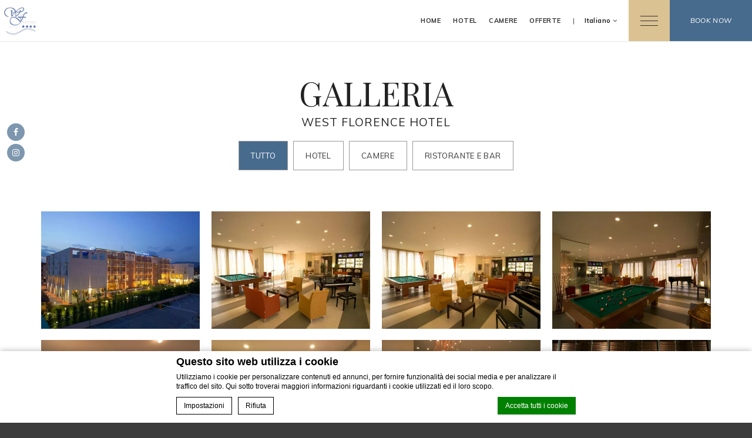

--- FILE ---
content_type: text/html; charset=UTF-8
request_url: https://www.westflorencehotel.it/galleria/
body_size: 14268
content:
<!doctype html>
<!--[if lt IE 7 ]>
<html class="ie ie6" lang="it-IT"> <![endif]-->
<!--[if IE 7 ]>
<html class="ie ie7" lang="it-IT"> <![endif]-->
<!--[if IE 8 ]>
<html class="ie ie8" lang="it-IT"> <![endif]-->
<!--[if (gte IE 9)|!(IE)]><!-->
<html lang="it-IT" id="internal_page" class="wp-singular page-template page-template-template-gallery page-template-template-gallery-php page page-id-145 wp-theme-pro-theme-crown-core wp-child-theme-hotel-west-florence internal_page ">
<!--<![endif]-->
<head>
    <meta charset="UTF-8"/>
    <link rel="profile" href="http://gmpg.org/xfn/11"/>
    <link rel="pingback" href="https://www.westflorencehotel.it/xmlrpc.php"/>
    <meta name="viewport"
          content="width=device-width, user-scalable=no, initial-scale=1.0, minimum-scale=1.0, maximum-scale=1.0">
    <meta name="format-detection" content="telephone=no">
    <!-- WORDPRESS HEAD ADDITIONALS -->
        <script type="text/javascript">
        var theme_url = "https://www.westflorencehotel.it/wp-content/themes/pro-theme-crown-core/css/images/marker.png";
        //var theme_url = "//";
        var icl_lang = "it";
        var FBRESA = "https://redirect.fastbooking.com/DIRECTORY/";
        var FB_nb_day_delay = 0;
        var FB_useGoogleAnalytics = true;
        var FB_useAsyncGoogleAnalytics = true;
        var hotel_data = {"last_tab":"0","hotel_name":"Hotel West Florence","hotel_stars":"3","logo":{"url":"https:\/\/www.westflorencehotel.it\/wp-content\/uploads\/sites\/312\/2021\/06\/logo-transparent-2.png","id":"13","height":"437","width":"500","thumbnail":"https:\/\/www.westflorencehotel.it\/wp-content\/uploads\/sites\/312\/2021\/06\/logo-transparent-2-150x150.png","title":"logo-transparent-2","caption":"","alt":"","description":""},"hotel_url":"www.westflorencehotel.it","hotel_phone":"+39 055 8953488","hotel_fax":"+39 055 8954002","hotel_email":"info@westflorencehotel.it","logo_on_sidebar":{"url":"https:\/\/www.westflorencehotel.it\/wp-content\/uploads\/sites\/312\/2021\/06\/logo-transparent-2.png","id":"13","height":"437","width":"500","thumbnail":"https:\/\/www.westflorencehotel.it\/wp-content\/uploads\/sites\/312\/2021\/06\/logo-transparent-2-150x150.png","title":"logo-transparent-2","caption":"","alt":"","description":""},"logo_on_slideshow":{"url":"https:\/\/www.westflorencehotel.it\/wp-content\/uploads\/sites\/312\/2021\/06\/logo-white-2.png","id":"14","height":"437","width":"500","thumbnail":"https:\/\/www.westflorencehotel.it\/wp-content\/uploads\/sites\/312\/2021\/06\/logo-white-2-150x150.png","title":"logo-white-2","caption":"","alt":"","description":""},"logo_fixed_header":{"url":"https:\/\/www.westflorencehotel.it\/wp-content\/uploads\/sites\/312\/2021\/06\/logo-transparent-2.png","id":"13","height":"437","width":"500","thumbnail":"https:\/\/www.westflorencehotel.it\/wp-content\/uploads\/sites\/312\/2021\/06\/logo-transparent-2-150x150.png","title":"logo-transparent-2","caption":"","alt":"","description":""},"logo_single_offer":{"url":"","id":"","height":"","width":"","thumbnail":"","title":"","caption":"","alt":"","description":""},"logo_pop_up":{"url":"","id":"","height":"","width":"","thumbnail":"","title":"","caption":"","alt":"","description":""},"logo_group_slideshow":{"url":"","id":"","height":"","width":"","thumbnail":"","title":"","caption":"","alt":"","description":""},"logo_extra_slideshow":{"url":"","id":"","height":"","width":"","thumbnail":"","title":"","caption":"","alt":"","description":""},"vat_number":"05361350480 - CIN: IT048006A13G86Q5DA","gds_text":"","google-plus":"","facebook":"https:\/\/www.facebook.com\/WestFlorenceHotel\/","twitter":"","pinterest":"","youtube":"","share":"0","instagram":"https:\/\/www.instagram.com\/westflorencehotel\/","linkedin":"","tripadvisor":"","foursquare":"","flickr":"","whatsapp":"","hotel_address":"Via Guido Guinizelli 15,  ","hotel_pc":"50013 ","hotel_city":"Campi Bisenzio (FI)","hotel_country":"Italia","hotel_coords":"43.8244482,11.1230891","map_type":"ROADMAP","map_zoom":"16","map_title":"","map_popup":"","map_type_control":"1","map_zoom_control":"1","zoom_control_style":"SMALL","zoom_control_position":"","map_streetview_control":"1","map_scroll_wheel":"","zoom_static_map":"","marker_icon":{"url":"","id":"","height":"","width":"","thumbnail":"","title":"","caption":"","alt":"","description":""},"marker_icon_other":{"url":"","id":"","height":"","width":"","thumbnail":"","title":"","caption":"","alt":"","description":""},"provider":"embed","streetview_support":"1","streetview_heading":"","streetview_pitch":"","streetview_pageload":"","hotel_hid":"itfir21690","fb_hotel_name":"It-CBH-West-Florence","hotel_connect_name":"ITCBHHTLWest","fb_cluster_name":"","remove_automatic_credits_link":"0","dynamic_calendar_opening_month":"","hotel_formtitle":"","hotel_nbdelay":"","hotel_minadults":"1","hotel_maxadults":"4","hotel_minchildren":"","hotel_maxchildren":"2","hotel_trackingcode":"","hotel_hide_best_price":"","hotel_hide_last_room":"","hotel_minstay":"","hotel_opendate":"","hotel_childrenage":"","websdk_baseurl":"","websdk_token":"eyJhbGciOiJIUzI1NiIsInR5cCI6IkpXVCJ9.eyJzY29wZXMiOiJeLiokIiwicHJvcGVydGllcyI6Iml0ZmlyMjE2OTAiLCJncm91cHMiOiJeJCIsImZvciI6Imdlbi11c2VyIiwiaWF0IjoxNjIzNDI0OTczLCJqdGkiOiIwZjkyMTRhYi0xYjgyLTQ3Y2QtODEyNC02MmYxM2FkZjI5MzIifQ.l1vgoastHilZzrFTQVOUDwLcZzvLr-baD13jRPDHL9s","websdk_currency":"EUR","websdk_locale":[""],"websdk_order":"pricePerNight","websdk_home_number":"","websdk_offers_number":"","avp_enable":"","avp_base_url":"","avp_hid":"","avp_groupid":"","avp_is_group_be":"","avp_excludeoffers":"","avp_infants_maxage":"2","avp_pass_language":"","avp_hide_best_price":"","avp_hide_last_room":"","avp_currency":"","dynamic_calendar_opening_month_avp":"","hotel_ga_tracker":"","hotel_ga_tracker2":"","hotel_ga_tracker3":"","hotel_gwt_tag":"","hotel_bwt_tag":"","google_adwords":"","fbseo_transition_is_fbseo_disabled":"","fbseo_transition_h1_mode":"remove","hotel_default_template":"","hotel_header_menu":"1","hotel_header_columns":"","hotel_footer_menu":"1","hotel_footer_columns":"","background_slider":[{"title":"","description":"","url":"","sort":"0","attachment_id":"","thumb":"","image":"","height":"","width":""}],"hotel_event_management":"","hotel_service_management":"0","hotel_poi_management":"","hotel_news_management":"","mobile_submenu_position":"After Content","dedge_enable_comments":"0","fbpro_opt_enable_blog_page":"","fbpro_opt_enable_dynamic_calendar":"","fbpro_opt_enable_lazyload":"","fbpro_opt_fb_social_login":"","fbpro_opt_single_restaurants_page":"","fbpro_opt_events_page":"","fbpro_opt_surroundings_page":"1","fbpro_opt_workwithus_page":"","fbpro_opt_guest_reviews_page":"","fbpro_opt_press_page":"","fbpro_opt_faq_page":"","fbpro_opt_contacts_page":"1","fbpro_opt_weather_page":"","fbpro_opt_restaurant_xtra_btn":"","fbpro_opt_services_xtra_btn":"","fbpro_opt_wellness_xtra_btn":"","fbpro_opt_meeting_xtra_btn":"","fbpro_opt_wedding_xtra_btn":"","fbpro_opt_homepage_video":"","fbpro_opt_homepage_popup":"","fbpro_opt_restaurant_chef_box":"","fbpro_opt_meeting_tables":"","fbpro_opt_wedding_tables":"","fbpro_opt_enable_fbsocial_media":"","fbpro_opt_footer_socials":"","enable_external_languages":"","external_languages":[""],"enable_avp_websdk":"","avp_websdk_HID":"","avp_websdk_hotel_name":"","avp_websdk_token":"","avp_websdk_rate_filter":"","fbseo_transition_infobox":false,"REDUX_last_saved":1742050221,"REDUX_LAST_SAVE":1742050221};

    </script>
            <!-- for Google -->
        <meta itemprop="name" content="Galleria Hotel Firenze  - West Florence Hotel  a 20 minuti dal centro storico"/>
        <meta itemprop="description" content="Galleria West Florence Hotel  a 20 minuti dal centro storico -  ... Prenotazione di un hotel  a Firenze. "/>
        <meta itemprop="image" content="https://www.westflorencehotel.it/wp-content/uploads/sites/312/2021/06/hotel-gallery-7-1.jpg"/>
        <!-- for Facebook -->
        <meta property="og:title" content="Galleria Hotel Firenze  - West Florence Hotel  a 20 minuti dal centro storico"/>
        <meta property="og:type" content="article"/>
        <meta property="og:image" content="https://www.westflorencehotel.it/wp-content/uploads/sites/312/2021/06/hotel-gallery-7-1.jpg"/>
        <meta property="og:url" content="https://www.westflorencehotel.it/galleria/"/>
        <meta property="og:site_name" content="Hotel West Florence"/>
        <meta property="og:description" content="Galleria West Florence Hotel  a 20 minuti dal centro storico -  ... Prenotazione di un hotel  a Firenze. "/>
        <!-- for Twitter -->
        <meta name="twitter:card" content="summary">
        <meta name="twitter:url" content="https://www.westflorencehotel.it/galleria/">
        <meta name="twitter:title" content="Galleria Hotel Firenze  - West Florence Hotel  a 20 minuti dal centro storico">
        <meta name="twitter:description" content="Galleria West Florence Hotel  a 20 minuti dal centro storico -  ... Prenotazione di un hotel  a Firenze. ">
        
<meta name="description" content="Galleria West Florence Hotel  a 20 minuti dal centro storico -  ... Prenotazione di un hotel  a Firenze. "/>
<script type="text/javascript">
/* GA TRACKER */

/* Fb nb delay */

			var FB_nb_day_delay = 0;
</script>




		<style>html { margin-top: 0px !important; } * html body { margin-top: 0px !important; }</style>
		<!--[if lt IE 9]>
			<script src="//html5shim.googlecode.com/svn/trunk/html5.js"></script>
		<![endif]-->
<script no-loader>/* Added by mu-plugin gmaps_keys_api_client.php */var fb__website_gmap_api_key = "AIzaSyDNgOcTdJy6AckExIgneGNkkiv8gUMRDeA";</script>        <!-- DEdge Macaron plugin output ( macaron-utils.min.js ) -->
        <script no-loader type='text/javascript'>
            var dedge_macaron_enabled = true;
			!function(o){function _(n,e){return e.every(function(e){return-1!==n.indexOf(e)})}o.dedge_macaron_is_enabled=function(){return void 0!==o.dedge_macaron_enabled&&o.dedge_macaron_enabled},o.dedge_macaron_get_consent_categories=function(){if(!o.dedge_macaron_is_enabled())return["needed","prefs","stats","ads","unknown"];var e=function(e){e=("; "+document.cookie).split(`; ${e}=`);return 2===e.length?decodeURIComponent(e.pop().split(";").shift()):null}("_deCookiesConsent"),n=[];return n=!1!==e?JSON.parse(e):n},o.dedge_macaron_on_consent=function(e,n,d){d=d||function(){};function o(o,t,e,a){return function(e){var n;r||(o=Array.isArray(o)?o:[o],(n=dedge_macaron_get_consent_categories())&&n.length&&(_(n,o)||_(o,["any"]))?(r=!0,t(n,a,e)):d(n,a,e))}}var t,r=!1;document.addEventListener("_deCookiesConsentGivenVanilla",o(e,n,0,"consentgiven")),t=o(e,n,0,"docready"),/complete|loaded|interactive/.test(document.readyState)?t({detail:"DOMContentAlreadyLoaded"}):document.addEventListener("DOMContentLoaded",function(e){t(e)})},o.dedge_macaron_load_consent_dependent_sections=function(i){var s,e,n;"GIVEN"!==(i=i||"GIVEN")&&"DENIED"!==i||(s="[MacaronCDS("+i+")] ",e=function(){var r="data-macaron-consent-cat";"DENIED"===i&&(r="data-macaron-consent-denied-cat");var c=dedge_macaron_get_consent_categories(),e=jQuery('script[type="application/json"][data-macaron-aware="true"]['+r+"]");0<e.length&&e.each(function(e,n){var o=jQuery(this),t=o.attr(r),a=o.attr("id")||"unknown-"+i+"-"+e,e=(e=t.split(",")).map(function(e){return e.replace(/[^a-z]+/g,"")});if("GIVEN"===i?_(c,e):!_(c,e)){window.console&&console.log(s+"LOAD #"+a+" for "+t);try{var d=JSON.parse(o.text());o.after(d),o.remove()}catch(e){window.console&&console.log(s+"ERROR",e,o,t)}}else window.console&&console.log(s+"SKIP #"+a+". Required="+t+"; Current="+c.join(","))})},"undefined"==typeof jQuery?n=setInterval(function(){"undefined"!=typeof jQuery&&(clearInterval(n),e())},150):e())},o.dedge_macaron_on_consent("any",function(){o.dedge_macaron_load_consent_dependent_sections("GIVEN")}),o.dedge_macaron_on_consent("any",function(){o.dedge_macaron_load_consent_dependent_sections("DENIED")})}(window);        </script>
        <!-- D-EdgeFBTrackingSupportsGA4 -->            <script no-loader>
                fb_tracking_var = {
                    usetracking: '1',
                };
                                fb_tracking_var.urls = ['book-secure.com', 'fastbooking.biz', 'redirect.fastbooking.com', 'fastbooking.co.uk'];
                                fb_tracking_var.usegtm = '1';

                fb_tracking_var.tracker = {id_hotel: 'UA-153234196-27', id_fastbooking_all: 'UA-4717938-7', id_client: 'UA-15438009-33', "fb-ga4-dedge-id": "G-Z4FSY3100E"};dataLayer = [{id_hotel: 'UA-153234196-27', id_fastbooking_all: 'UA-4717938-7', id_client: 'UA-15438009-33', "fb-ga4-dedge-id": "G-Z4FSY3100E"}];                fb_tracking_var.gtmfb = 'GTM-NHJGD93';
                (function(w,d,s,l,i){w[l]=w[l]||[];w[l].push({'gtm.start': new Date().getTime(),event:'gtm.js'});var f=d.getElementsByTagName(s)[0], j=d.createElement(s),dl=l!='dataLayer'?'&l='+l:'';j.async=true;j.src='https://www.googletagmanager.com/gtm.js?id='+i+dl;f.parentNode.insertBefore(j,f);})(window,document,'script','dataLayer','GTM-NHJGD93');
						                fb_tracking_var.events = [];
            </script>
                            <!-- D-EDGE Global GTM -->
                <script>
                    var dataLayer = window.dataLayer || [];
                    dataLayer.push({"event":"deglobal_pageview","deglobal_theme":"pro-theme-crown-core","deglobal_type":"legacy_template","deglobal_language":"it","deglobal_page_type":"gallery","deglobal_be_type":"fbk","deglobal_be_hotel_id":"itfir21690","deglobal_be_group_id":"not_detected","deglobal_be_is_group":"no","deglobal_be_is_fusion":"not_detected","deglobal_cmp_type":"macaron"});
                    (function(w,d,s,l,i){w[l]=w[l]||[];w[l].push({'gtm.start':
                            new Date().getTime(),event:'gtm.js'});var f=d.getElementsByTagName(s)[0],
                        j=d.createElement(s),dl=l!='dataLayer'?'&l='+l:'';j.async=true;j.src=
                        'https://www.googletagmanager.com/gtm.js?id='+i+dl;f.parentNode.insertBefore(j,f);
                    })(window,document,'script','dataLayer','GTM-K3MPX9B4');
                </script>
                <script type="application/json" id="de_global_tracking_datalayer">{"event":"deglobal_pageview","deglobal_theme":"pro-theme-crown-core","deglobal_type":"legacy_template","deglobal_language":"it","deglobal_page_type":"gallery","deglobal_be_type":"fbk","deglobal_be_hotel_id":"itfir21690","deglobal_be_group_id":"not_detected","deglobal_be_is_group":"no","deglobal_be_is_fusion":"not_detected","deglobal_cmp_type":"macaron"}</script>
                <!-- End D-EDGE Global GTM -->
                <meta name='robots' content='index, follow, max-image-preview:large, max-snippet:-1, max-video-preview:-1' />
	<style>img:is([sizes="auto" i], [sizes^="auto," i]) { contain-intrinsic-size: 3000px 1500px }</style>
	<link rel="alternate" hreflang="it" href="https://www.westflorencehotel.it/galleria/" />
<link rel="alternate" hreflang="en" href="https://www.westflorencehotel.it/en/gallery/" />
<link rel="alternate" hreflang="es" href="https://www.westflorencehotel.it/es/galeria/" />
<link rel="alternate" hreflang="x-default" href="https://www.westflorencehotel.it/galleria/" />
<script type="text/javascript">var enable_avp_websdk = 0; var explain_price_text = "* Prices are per person / per night";</script>
	<!-- This site is optimized with the Yoast SEO plugin v22.3 - https://yoast.com/wordpress/plugins/seo/ -->
	<title>Galleria - Hotel West Florence -</title>
	<meta name="description" content="." />
	<link rel="canonical" href="https://www.westflorencehotel.it/galleria/" />
	<meta property="og:locale" content="it_IT" />
	<meta property="og:type" content="article" />
	<meta property="og:title" content="Galleria - Hotel West Florence -" />
	<meta property="og:description" content="." />
	<meta property="og:url" content="https://www.westflorencehotel.it/galleria/" />
	<meta property="og:site_name" content="Hotel West Florence" />
	<meta property="article:modified_time" content="2021-06-23T15:13:55+00:00" />
	<meta name="twitter:card" content="summary_large_image" />
	<script type="application/ld+json" class="yoast-schema-graph">{"@context":"https://schema.org","@graph":[{"@type":"WebPage","@id":"https://www.westflorencehotel.it/galleria/","url":"https://www.westflorencehotel.it/galleria/","name":"Galleria - Hotel West Florence -","isPartOf":{"@id":"https://www.westflorencehotel.it/#website"},"datePublished":"2021-06-10T11:40:52+00:00","dateModified":"2021-06-23T15:13:55+00:00","description":".","breadcrumb":{"@id":"https://www.westflorencehotel.it/galleria/#breadcrumb"},"inLanguage":"it-IT","potentialAction":[{"@type":"ReadAction","target":["https://www.westflorencehotel.it/galleria/"]}]},{"@type":"BreadcrumbList","@id":"https://www.westflorencehotel.it/galleria/#breadcrumb","itemListElement":[{"@type":"ListItem","position":1,"name":"Home","item":"https://www.westflorencehotel.it/"},{"@type":"ListItem","position":2,"name":"Galleria"}]},{"@type":"WebSite","@id":"https://www.westflorencehotel.it/#website","url":"https://www.westflorencehotel.it/","name":"Hotel West Florence","description":"Just another ms.decms.eu site","potentialAction":[{"@type":"SearchAction","target":{"@type":"EntryPoint","urlTemplate":"https://www.westflorencehotel.it/?s={search_term_string}"},"query-input":"required name=search_term_string"}],"inLanguage":"it-IT"}]}</script>
	<!-- / Yoast SEO plugin. -->


<link rel='dns-prefetch' href='//cdn.jsdelivr.net' />
<link rel='dns-prefetch' href='//cdnjs.cloudflare.com' />
<link rel='dns-prefetch' href='//code.jquery.com' />
<link rel='dns-prefetch' href='//websdk.fastbooking-services.com' />
<style id='wp-emoji-styles-inline-css' type='text/css'>

	img.wp-smiley, img.emoji {
		display: inline !important;
		border: none !important;
		box-shadow: none !important;
		height: 1em !important;
		width: 1em !important;
		margin: 0 0.07em !important;
		vertical-align: -0.1em !important;
		background: none !important;
		padding: 0 !important;
	}
</style>
<style id='classic-theme-styles-inline-css' type='text/css'>
/*! This file is auto-generated */
.wp-block-button__link{color:#fff;background-color:#32373c;border-radius:9999px;box-shadow:none;text-decoration:none;padding:calc(.667em + 2px) calc(1.333em + 2px);font-size:1.125em}.wp-block-file__button{background:#32373c;color:#fff;text-decoration:none}
</style>
<style id='global-styles-inline-css' type='text/css'>
:root{--wp--preset--aspect-ratio--square: 1;--wp--preset--aspect-ratio--4-3: 4/3;--wp--preset--aspect-ratio--3-4: 3/4;--wp--preset--aspect-ratio--3-2: 3/2;--wp--preset--aspect-ratio--2-3: 2/3;--wp--preset--aspect-ratio--16-9: 16/9;--wp--preset--aspect-ratio--9-16: 9/16;--wp--preset--color--black: #000000;--wp--preset--color--cyan-bluish-gray: #abb8c3;--wp--preset--color--white: #ffffff;--wp--preset--color--pale-pink: #f78da7;--wp--preset--color--vivid-red: #cf2e2e;--wp--preset--color--luminous-vivid-orange: #ff6900;--wp--preset--color--luminous-vivid-amber: #fcb900;--wp--preset--color--light-green-cyan: #7bdcb5;--wp--preset--color--vivid-green-cyan: #00d084;--wp--preset--color--pale-cyan-blue: #8ed1fc;--wp--preset--color--vivid-cyan-blue: #0693e3;--wp--preset--color--vivid-purple: #9b51e0;--wp--preset--gradient--vivid-cyan-blue-to-vivid-purple: linear-gradient(135deg,rgba(6,147,227,1) 0%,rgb(155,81,224) 100%);--wp--preset--gradient--light-green-cyan-to-vivid-green-cyan: linear-gradient(135deg,rgb(122,220,180) 0%,rgb(0,208,130) 100%);--wp--preset--gradient--luminous-vivid-amber-to-luminous-vivid-orange: linear-gradient(135deg,rgba(252,185,0,1) 0%,rgba(255,105,0,1) 100%);--wp--preset--gradient--luminous-vivid-orange-to-vivid-red: linear-gradient(135deg,rgba(255,105,0,1) 0%,rgb(207,46,46) 100%);--wp--preset--gradient--very-light-gray-to-cyan-bluish-gray: linear-gradient(135deg,rgb(238,238,238) 0%,rgb(169,184,195) 100%);--wp--preset--gradient--cool-to-warm-spectrum: linear-gradient(135deg,rgb(74,234,220) 0%,rgb(151,120,209) 20%,rgb(207,42,186) 40%,rgb(238,44,130) 60%,rgb(251,105,98) 80%,rgb(254,248,76) 100%);--wp--preset--gradient--blush-light-purple: linear-gradient(135deg,rgb(255,206,236) 0%,rgb(152,150,240) 100%);--wp--preset--gradient--blush-bordeaux: linear-gradient(135deg,rgb(254,205,165) 0%,rgb(254,45,45) 50%,rgb(107,0,62) 100%);--wp--preset--gradient--luminous-dusk: linear-gradient(135deg,rgb(255,203,112) 0%,rgb(199,81,192) 50%,rgb(65,88,208) 100%);--wp--preset--gradient--pale-ocean: linear-gradient(135deg,rgb(255,245,203) 0%,rgb(182,227,212) 50%,rgb(51,167,181) 100%);--wp--preset--gradient--electric-grass: linear-gradient(135deg,rgb(202,248,128) 0%,rgb(113,206,126) 100%);--wp--preset--gradient--midnight: linear-gradient(135deg,rgb(2,3,129) 0%,rgb(40,116,252) 100%);--wp--preset--font-size--small: 13px;--wp--preset--font-size--medium: 20px;--wp--preset--font-size--large: 36px;--wp--preset--font-size--x-large: 42px;--wp--preset--spacing--20: 0.44rem;--wp--preset--spacing--30: 0.67rem;--wp--preset--spacing--40: 1rem;--wp--preset--spacing--50: 1.5rem;--wp--preset--spacing--60: 2.25rem;--wp--preset--spacing--70: 3.38rem;--wp--preset--spacing--80: 5.06rem;--wp--preset--shadow--natural: 6px 6px 9px rgba(0, 0, 0, 0.2);--wp--preset--shadow--deep: 12px 12px 50px rgba(0, 0, 0, 0.4);--wp--preset--shadow--sharp: 6px 6px 0px rgba(0, 0, 0, 0.2);--wp--preset--shadow--outlined: 6px 6px 0px -3px rgba(255, 255, 255, 1), 6px 6px rgba(0, 0, 0, 1);--wp--preset--shadow--crisp: 6px 6px 0px rgba(0, 0, 0, 1);}:where(.is-layout-flex){gap: 0.5em;}:where(.is-layout-grid){gap: 0.5em;}body .is-layout-flex{display: flex;}.is-layout-flex{flex-wrap: wrap;align-items: center;}.is-layout-flex > :is(*, div){margin: 0;}body .is-layout-grid{display: grid;}.is-layout-grid > :is(*, div){margin: 0;}:where(.wp-block-columns.is-layout-flex){gap: 2em;}:where(.wp-block-columns.is-layout-grid){gap: 2em;}:where(.wp-block-post-template.is-layout-flex){gap: 1.25em;}:where(.wp-block-post-template.is-layout-grid){gap: 1.25em;}.has-black-color{color: var(--wp--preset--color--black) !important;}.has-cyan-bluish-gray-color{color: var(--wp--preset--color--cyan-bluish-gray) !important;}.has-white-color{color: var(--wp--preset--color--white) !important;}.has-pale-pink-color{color: var(--wp--preset--color--pale-pink) !important;}.has-vivid-red-color{color: var(--wp--preset--color--vivid-red) !important;}.has-luminous-vivid-orange-color{color: var(--wp--preset--color--luminous-vivid-orange) !important;}.has-luminous-vivid-amber-color{color: var(--wp--preset--color--luminous-vivid-amber) !important;}.has-light-green-cyan-color{color: var(--wp--preset--color--light-green-cyan) !important;}.has-vivid-green-cyan-color{color: var(--wp--preset--color--vivid-green-cyan) !important;}.has-pale-cyan-blue-color{color: var(--wp--preset--color--pale-cyan-blue) !important;}.has-vivid-cyan-blue-color{color: var(--wp--preset--color--vivid-cyan-blue) !important;}.has-vivid-purple-color{color: var(--wp--preset--color--vivid-purple) !important;}.has-black-background-color{background-color: var(--wp--preset--color--black) !important;}.has-cyan-bluish-gray-background-color{background-color: var(--wp--preset--color--cyan-bluish-gray) !important;}.has-white-background-color{background-color: var(--wp--preset--color--white) !important;}.has-pale-pink-background-color{background-color: var(--wp--preset--color--pale-pink) !important;}.has-vivid-red-background-color{background-color: var(--wp--preset--color--vivid-red) !important;}.has-luminous-vivid-orange-background-color{background-color: var(--wp--preset--color--luminous-vivid-orange) !important;}.has-luminous-vivid-amber-background-color{background-color: var(--wp--preset--color--luminous-vivid-amber) !important;}.has-light-green-cyan-background-color{background-color: var(--wp--preset--color--light-green-cyan) !important;}.has-vivid-green-cyan-background-color{background-color: var(--wp--preset--color--vivid-green-cyan) !important;}.has-pale-cyan-blue-background-color{background-color: var(--wp--preset--color--pale-cyan-blue) !important;}.has-vivid-cyan-blue-background-color{background-color: var(--wp--preset--color--vivid-cyan-blue) !important;}.has-vivid-purple-background-color{background-color: var(--wp--preset--color--vivid-purple) !important;}.has-black-border-color{border-color: var(--wp--preset--color--black) !important;}.has-cyan-bluish-gray-border-color{border-color: var(--wp--preset--color--cyan-bluish-gray) !important;}.has-white-border-color{border-color: var(--wp--preset--color--white) !important;}.has-pale-pink-border-color{border-color: var(--wp--preset--color--pale-pink) !important;}.has-vivid-red-border-color{border-color: var(--wp--preset--color--vivid-red) !important;}.has-luminous-vivid-orange-border-color{border-color: var(--wp--preset--color--luminous-vivid-orange) !important;}.has-luminous-vivid-amber-border-color{border-color: var(--wp--preset--color--luminous-vivid-amber) !important;}.has-light-green-cyan-border-color{border-color: var(--wp--preset--color--light-green-cyan) !important;}.has-vivid-green-cyan-border-color{border-color: var(--wp--preset--color--vivid-green-cyan) !important;}.has-pale-cyan-blue-border-color{border-color: var(--wp--preset--color--pale-cyan-blue) !important;}.has-vivid-cyan-blue-border-color{border-color: var(--wp--preset--color--vivid-cyan-blue) !important;}.has-vivid-purple-border-color{border-color: var(--wp--preset--color--vivid-purple) !important;}.has-vivid-cyan-blue-to-vivid-purple-gradient-background{background: var(--wp--preset--gradient--vivid-cyan-blue-to-vivid-purple) !important;}.has-light-green-cyan-to-vivid-green-cyan-gradient-background{background: var(--wp--preset--gradient--light-green-cyan-to-vivid-green-cyan) !important;}.has-luminous-vivid-amber-to-luminous-vivid-orange-gradient-background{background: var(--wp--preset--gradient--luminous-vivid-amber-to-luminous-vivid-orange) !important;}.has-luminous-vivid-orange-to-vivid-red-gradient-background{background: var(--wp--preset--gradient--luminous-vivid-orange-to-vivid-red) !important;}.has-very-light-gray-to-cyan-bluish-gray-gradient-background{background: var(--wp--preset--gradient--very-light-gray-to-cyan-bluish-gray) !important;}.has-cool-to-warm-spectrum-gradient-background{background: var(--wp--preset--gradient--cool-to-warm-spectrum) !important;}.has-blush-light-purple-gradient-background{background: var(--wp--preset--gradient--blush-light-purple) !important;}.has-blush-bordeaux-gradient-background{background: var(--wp--preset--gradient--blush-bordeaux) !important;}.has-luminous-dusk-gradient-background{background: var(--wp--preset--gradient--luminous-dusk) !important;}.has-pale-ocean-gradient-background{background: var(--wp--preset--gradient--pale-ocean) !important;}.has-electric-grass-gradient-background{background: var(--wp--preset--gradient--electric-grass) !important;}.has-midnight-gradient-background{background: var(--wp--preset--gradient--midnight) !important;}.has-small-font-size{font-size: var(--wp--preset--font-size--small) !important;}.has-medium-font-size{font-size: var(--wp--preset--font-size--medium) !important;}.has-large-font-size{font-size: var(--wp--preset--font-size--large) !important;}.has-x-large-font-size{font-size: var(--wp--preset--font-size--x-large) !important;}
:where(.wp-block-post-template.is-layout-flex){gap: 1.25em;}:where(.wp-block-post-template.is-layout-grid){gap: 1.25em;}
:where(.wp-block-columns.is-layout-flex){gap: 2em;}:where(.wp-block-columns.is-layout-grid){gap: 2em;}
:root :where(.wp-block-pullquote){font-size: 1.5em;line-height: 1.6;}
</style>
<link rel='stylesheet' id='wpml-blocks-css' href='https://www.westflorencehotel.it/wp-content/plugins/sitepress-multilingual-cms/dist/css/blocks/styles.css?ver=4.6.3' type='text/css' media='all' />
<link rel='stylesheet' id='reset-css-css' href='//cdnjs.cloudflare.com/ajax/libs/meyer-reset/2.0/reset.min.css?ver=2.0' type='text/css' media='all' />
<link rel='stylesheet' id='custom-bootstrap-css-css' href='https://www.westflorencehotel.it/wp-content/themes/pro-theme-crown-core/css/bootstrap-custom-min.css?ver=3.2.0' type='text/css' media='all' />
<link rel='stylesheet' id='libraries-css-css' href='https://www.westflorencehotel.it/wp-content/themes/pro-theme-crown-core/css/libraries.css?ver=1.1' type='text/css' media='all' />
<link rel='stylesheet' id='hotel-css-css' href='https://www.westflorencehotel.it/wp-content/themes/pro-theme-crown-core/css/main.min.css?ver=1.2' type='text/css' media='all' />
<link rel='stylesheet' id='bookingform-css' href='https://www.westflorencehotel.it/wp-content/themes/pro-theme-crown-core/css/bookingform.min.css?ver=1.1' type='text/css' media='all' />
<link rel='stylesheet' id='plyr-css' href='https://www.westflorencehotel.it/wp-content/themes/pro-theme-crown-core/css/_plyr.min.css' type='text/css' media='all' />
<link rel='stylesheet' id='custom-css' href='https://www.westflorencehotel.it/wp-content/themes/hotel-west-florence/css/custom.css?ver=1.0' type='text/css' media='all' />
<script type="text/javascript" src="https://www.westflorencehotel.it/wp-content/plugins/fbcmsv2/assets/js/fbparam.js" id="fbparam-js"></script>
<script type="text/javascript" src="https://www.westflorencehotel.it/wp-content/plugins/fbcmsv2/assets/js/fblib.js" id="fblib-js"></script>
<link rel="https://api.w.org/" href="https://www.westflorencehotel.it/wp-json/" /><link rel="alternate" title="JSON" type="application/json" href="https://www.westflorencehotel.it/wp-json/wp/v2/pages/145" /><link rel='shortlink' href='https://www.westflorencehotel.it/?p=145' />
<link rel="alternate" title="oEmbed (JSON)" type="application/json+oembed" href="https://www.westflorencehotel.it/wp-json/oembed/1.0/embed?url=https%3A%2F%2Fwww.westflorencehotel.it%2Fgalleria%2F" />
<link rel="alternate" title="oEmbed (XML)" type="text/xml+oembed" href="https://www.westflorencehotel.it/wp-json/oembed/1.0/embed?url=https%3A%2F%2Fwww.westflorencehotel.it%2Fgalleria%2F&#038;format=xml" />
<link rel="apple-touch-icon" sizes="180x180" href="/wp-content/uploads/sites/312/fb_favicon/apple-touch-icon.png">
<link rel="icon" type="image/png" sizes="32x32" href="/wp-content/uploads/sites/312/fb_favicon/favicon-32x32.png">
<link rel="icon" type="image/png" sizes="16x16" href="/wp-content/uploads/sites/312/fb_favicon/favicon-16x16.png">
<link rel="manifest" href="/wp-content/uploads/sites/312/fb_favicon/site.webmanifest">
<link rel="mask-icon" href="/wp-content/uploads/sites/312/fb_favicon/safari-pinned-tab.svg" color="#5bbad5">
<link rel="shortcut icon" href="/wp-content/uploads/sites/312/fb_favicon/favicon.ico">
<meta name="msapplication-TileColor" content="#465f77">
<meta name="msapplication-config" content="/wp-content/uploads/sites/312/fb_favicon/browserconfig.xml">
<meta name="theme-color" content="#465f77">
<meta name="generator" content="WPML ver:4.6.3 stt:1,27,2;" />
<style type="text/css">.recentcomments a{display:inline !important;padding:0 !important;margin:0 !important;}</style></head>
<body class="wp-singular page-template page-template-template-gallery page-template-template-gallery-php page page-id-145 wp-theme-pro-theme-crown-core wp-child-theme-hotel-west-florence">
<div id="header_wrap" class="hidden-xs hidden-sm">
    <div id="header">
        <div id="seobar_wrapper" >
            <div class="seobar"><h1>Galleria West Florence Hotel </h1><span>Hotel  a Firenze</span></div>        </div>
                    <a id="logotipo" href="https://www.westflorencehotel.it/" class="hidden-xs hidden-sm">
                <img src="https://www.westflorencehotel.it/wp-content/uploads/sites/312/2021/06/logo-transparent-2.png">
            </a>
                <div id="menu_highlights">
            <div class="menu-highlights-menu-it-container"><ul id="menu-highlights-menu-it" class="menu"><li id="menu-item-163" class="menu-item menu-item-type-post_type menu-item-object-page menu-item-home menu-item-163"><a href="https://www.westflorencehotel.it/">Home</a></li>
<li id="menu-item-55" class="menu-item menu-item-type-post_type menu-item-object-page menu-item-55"><a href="https://www.westflorencehotel.it/hotel/">Hotel</a></li>
<li id="menu-item-56" class="menu-item menu-item-type-post_type menu-item-object-page menu-item-has-children menu-item-56"><a href="https://www.westflorencehotel.it/camere/">Camere</a>
<ul class="sub-menu">
	<li id="menu-item-57" class="menu-item menu-item-type-post_type menu-item-object-page menu-item-57"><a href="https://www.westflorencehotel.it/camere/matrimoniale-deluxe-rinascimento/">Matrimoniale Deluxe<br>Rinascimento</a></li>
	<li id="menu-item-58" class="menu-item menu-item-type-post_type menu-item-object-page menu-item-58"><a href="https://www.westflorencehotel.it/camere/family-room-doppia-doppia/">Family Room<br>Doppia + Doppia</a></li>
	<li id="menu-item-59" class="menu-item menu-item-type-post_type menu-item-object-page menu-item-59"><a href="https://www.westflorencehotel.it/camere/family-room-doppia-singola/">Family Room<br>Doppia + Singola</a></li>
	<li id="menu-item-125" class="menu-item menu-item-type-post_type menu-item-object-page menu-item-125"><a href="https://www.westflorencehotel.it/camere/doppia-letti-separati/">Doppia &#8211; letti separati</a></li>
	<li id="menu-item-126" class="menu-item menu-item-type-post_type menu-item-object-page menu-item-126"><a href="https://www.westflorencehotel.it/camere/suite-futura/">Suite Futura</a></li>
	<li id="menu-item-127" class="menu-item menu-item-type-post_type menu-item-object-page menu-item-127"><a href="https://www.westflorencehotel.it/camere/matrimoniale-deluxe-romantica/">Matrimoniale Deluxe<br>Romantica</a></li>
	<li id="menu-item-128" class="menu-item menu-item-type-post_type menu-item-object-page menu-item-128"><a href="https://www.westflorencehotel.it/camere/matrimoniale-superior/">Matrimoniale Superior</a></li>
	<li id="menu-item-129" class="menu-item menu-item-type-post_type menu-item-object-page menu-item-129"><a href="https://www.westflorencehotel.it/camere/matrimoniale-standard/">Matrimoniale Standard</a></li>
	<li id="menu-item-130" class="menu-item menu-item-type-post_type menu-item-object-page menu-item-130"><a href="https://www.westflorencehotel.it/camere/camera-per-persone-diversamente-abili/">Camera per persone diversamente abili</a></li>
	<li id="menu-item-131" class="menu-item menu-item-type-post_type menu-item-object-page menu-item-131"><a href="https://www.westflorencehotel.it/camere/singola-deluxe/">Singola Deluxe</a></li>
</ul>
</li>
<li id="menu-item-149" class="menu-item menu-item-type-post_type menu-item-object-page menu-item-149"><a href="https://www.westflorencehotel.it/offerte/">Offerte</a></li>
</ul></div>        </div>
        <div id="main_book" class="main_book hidden-xs hidden-sm">
            <a  class="open_booking" href="javascript:;">Book now</a>
        </div>
        <a id="open_sidebar" href="javascript:;" class="open_sidebar ">
            <span class="icon">
                <span class="bar"></span>
            </span>
        </a>
        <div id="language_selection" class="hidden-xs hidden-sm left_separator">
            <div id="lang_list">
                                            <a href="javascript:;" class="current">
                                <span>Italiano</span>
                                <span class="fa fa-angle-down"></span>
                            </a>
                                    </div>
        </div>
        <!--        <div id="guestaccount"></div>-->
    </div>
</div>
<script no-loader>
    var hotel_minadults = "1",
        hotel_minchildren = 0,
        hotel_delay = 0,
        hotel_opendate = "01\/22\/2026",
        hotel_minstay = 1;
</script>

<div id="bookingform_wrap" style="display: none">
    <div id="bookingform">
        <a class="close" href="javascript:;"></a>
        <div class="heading">
            <div class="title">Book a room</div>
            <div class="subtitle">Best rate guaranteed</div>
        </div>
        <div class="fbqs__container site--wrapper">
            <!-- start form -->
            <form id="js__fbqs__form" class="clear fbqs__form" name="js__fbqs__form" target="dispoprice">
                <!-- info fields -->
                <input type="hidden" value="3" name="showPromotions">
                <input type="hidden" value="it" name="langue">
                <input type="hidden" value="It-CBH-West-Florence"  name="Clusternames">
                <input type="hidden" value="ITCBHHTLWest" name="Hotelnames">
                <!-- dates fields -->
                <input type='hidden' name='frommonth' value=''>
                <input type='hidden' name='fromday' value=''>
                <input type='hidden' name='fromyear' value=''>
                <input type='hidden' name='tomonth' value=''>
                <input type='hidden' name='today' value=''>
                <input type='hidden' name='toyear' value=''>
                <input type='hidden' name='nb_nights' value='0'>
                <!-- occupation fields -->
                <input type="hidden" name="adulteresa" value='1'>
                <input type="hidden" name="enfantresa" value='0'>
                <input type="hidden" name="childrenAges1" value=''>
                <input type="hidden" name="AccessCode" value=''>

                <!-- inline datepicker -->
                <div  id="inline-datepicker" class="container_for_datepicker"></div>
                <div class="fbqs__options clearfix">
                    <div class="firs_col col">
                        <div class="section-nb_adults">
                            <label for="adults" class="bf_nb-adults">
                                Adults                            </label>
                            <div class="select_wrapper">
                                <select title="adults" name="adults" class="bf_select-adults">
                                    <option value="1">1</option><option value="2">2</option><option value="3">3</option><option value="4">4</option>                                </select>
                            </div>
                        </div>
                        <div class="section-nb_children">
                            <label for="children" class="bf_nb-children">
                                Children                            </label>
                            <div class="select_wrapper">
                                <select title="children" name="children" class="bf_select-children">
                                    <option value="0">0</option><option value="1">1</option><option value="2">2</option>                                </select>
                            </div>
                        </div>
                        <div class="second_col col section-children_ages " style="display: none">
                                                            <div class="section-children_age" style="display: none">
                                    <label for="enfantresa_1"
                                           class="bf_nb-child">Child age 1                                    </label>
                                    <div class="select_wrapper">
                                        <select name="enfantresa_1"
                                                class="bf_select-child">
                                            <option value="0">0</option><option value="1">1</option><option value="2">2</option><option value="3">3</option><option value="4">4</option><option value="5">5</option><option value="6">6</option><option value="7">7</option><option value="8">8</option><option value="9">9</option><option value="10">10</option><option value="11">11</option><option value="12">12</option>                                        </select>
                                    </div>
                                </div>
                                                            <div class="section-children_age" style="display: none">
                                    <label for="enfantresa_2"
                                           class="bf_nb-child">Child age 2                                    </label>
                                    <div class="select_wrapper">
                                        <select name="enfantresa_2"
                                                class="bf_select-child">
                                            <option value="0">0</option><option value="1">1</option><option value="2">2</option><option value="3">3</option><option value="4">4</option><option value="5">5</option><option value="6">6</option><option value="7">7</option><option value="8">8</option><option value="9">9</option><option value="10">10</option><option value="11">11</option><option value="12">12</option>                                        </select>
                                    </div>
                                </div>
                                                            <div class="section-children_age" style="display: none">
                                    <label for="enfantresa_3"
                                           class="bf_nb-child">Child age 3                                    </label>
                                    <div class="select_wrapper">
                                        <select name="enfantresa_3"
                                                class="bf_select-child">
                                            <option value="0">0</option><option value="1">1</option><option value="2">2</option><option value="3">3</option><option value="4">4</option><option value="5">5</option><option value="6">6</option><option value="7">7</option><option value="8">8</option><option value="9">9</option><option value="10">10</option><option value="11">11</option><option value="12">12</option>                                        </select>
                                    </div>
                                </div>
                                                            <div class="section-children_age" style="display: none">
                                    <label for="enfantresa_4"
                                           class="bf_nb-child">Child age 4                                    </label>
                                    <div class="select_wrapper">
                                        <select name="enfantresa_4"
                                                class="bf_select-child">
                                            <option value="0">0</option><option value="1">1</option><option value="2">2</option><option value="3">3</option><option value="4">4</option><option value="5">5</option><option value="6">6</option><option value="7">7</option><option value="8">8</option><option value="9">9</option><option value="10">10</option><option value="11">11</option><option value="12">12</option>                                        </select>
                                    </div>
                                </div>
                                                            <div class="section-children_age" style="display: none">
                                    <label for="enfantresa_5"
                                           class="bf_nb-child">Child age 5                                    </label>
                                    <div class="select_wrapper">
                                        <select name="enfantresa_5"
                                                class="bf_select-child">
                                            <option value="0">0</option><option value="1">1</option><option value="2">2</option><option value="3">3</option><option value="4">4</option><option value="5">5</option><option value="6">6</option><option value="7">7</option><option value="8">8</option><option value="9">9</option><option value="10">10</option><option value="11">11</option><option value="12">12</option>                                        </select>
                                    </div>
                                </div>
                                                            <div class="section-children_age" style="display: none">
                                    <label for="enfantresa_6"
                                           class="bf_nb-child">Child age 6                                    </label>
                                    <div class="select_wrapper">
                                        <select name="enfantresa_6"
                                                class="bf_select-child">
                                            <option value="0">0</option><option value="1">1</option><option value="2">2</option><option value="3">3</option><option value="4">4</option><option value="5">5</option><option value="6">6</option><option value="7">7</option><option value="8">8</option><option value="9">9</option><option value="10">10</option><option value="11">11</option><option value="12">12</option>                                        </select>
                                    </div>
                                </div>
                                                    </div>
                        <div class="section-nb_promo">
                            <label for="promocode" class="bf_nb-children">
                                Promo code                            </label>
                            <input type="text" class="promo_code_button" name="promocode" placeholder="&hellip;">
                        </div>
                        <input type="button" onclick="hhotelDispoprice(this.form);" value="Book now"
                               id="js__fbqs__btn_submit" class="fbqs__btn-submit" name="js__fbqs__btn_submit">
                    </div>
                </div>
            </form>
        </div>
<!--        </div>-->

    </div>
</div><div id="header_mobile" class="hidden-md hidden-lg">
    <a class="mobile-logo" href=" https://www.westflorencehotel.it/">
        <div class="logo">
            <img src="https://www.westflorencehotel.it/wp-content/uploads/sites/312/2021/06/logo-transparent-2.png">
        </div>
        <span class="title">Hotel West Florence</span>
    </a>
    <a id="open_sidebar" href="javascript:;" class="open_sidebar">
        <span class="icon"><span class="bar"></span></span>
    </a>
</div><div id="mobile-bottom-bar" class="col-xs-16 hidden-md hidden-lg">
    <div class="buttons">
                    <a id="offer-page" class="box" href="https://www.westflorencehotel.it/firenze-jazz-festival-8-12-settembre-2021/">
                <span class="fa fa-gift"></span>
                <span class="title_page">Firenze Jazz Festival 8-12 settembre 2021</span>
            </a>
                            <a id="gallery-page" class="box" href="https://www.westflorencehotel.it/galleria/">
                <span class="fa fa-picture-o"></span>
                <span class="title_page">Galleria</span>
            </a>
        

        
        <div id="languages_mobile" class="box hidden-md hidden-lg" >
            <span class="fa fa-globe"></span>
            <select onchange="if (this.value) { if(this.value.indexOf('#!_blank') !== -1) { window.open(this.value.replace('#!_blank', ''), '_blank') } else { window.location.href=this.value;} }">
                                    <option value="https://www.westflorencehotel.it/galleria/" selected="selected">Italiano</option>
                                    <option value="https://www.westflorencehotel.it/en/gallery/" >Inglese</option>
                                    <option value="https://www.westflorencehotel.it/es/galeria/" >Spagnolo</option>
                            </select>
        </div>

    </div>
    <a id="mobile_open_booking" class="btn mobile_book open_booking" href="javascript:;">
        <span class="text">Book now</span>
                    <span class="fa fa-angle-right"></span>
            </a>
</div><div id="sidebar_overlay" class="overlay_bg"></div>
<div id="sidebar" class="">
    <a href="javascript:;" class="close_sidebar"></a>
    <div id="sidebar_wrap" class="clearfix custom_scroll_bar">
        <div id="sidebar_content">
                            <a id="sidebar_logo" class="logo hidden-xs" href="https://www.westflorencehotel.it/">
                    <img src="https://www.westflorencehotel.it/wp-content/uploads/sites/312/2021/06/logo-transparent-2.png">
                </a>
                        <div class="primary_menu hidden-xs hidden-sm">
                <div class="menu-primary-menu-it-container"><ul id="menu-primary-menu-it" class="menu"><li id="menu-item-156" class="menu-item menu-item-type-post_type menu-item-object-page menu-item-156"><a href="https://www.westflorencehotel.it/dove-siamo/">Dove siamo</a></li>
<li id="menu-item-157" class="menu-item menu-item-type-post_type menu-item-object-page menu-item-157"><a href="https://www.westflorencehotel.it/dintorni/">Dintorni</a></li>
<li id="menu-item-154" class="menu-item menu-item-type-post_type menu-item-object-page current-menu-item page_item page-item-145 current_page_item menu-item-154"><a href="https://www.westflorencehotel.it/galleria/" aria-current="page">Galleria</a></li>
<li id="menu-item-155" class="menu-item menu-item-type-post_type menu-item-object-page menu-item-155"><a href="https://www.westflorencehotel.it/contatti/">Contatti</a></li>
</ul></div>            </div>
            <div class="primary_menu hidden-md hidden-lg">
                <div class="menu-mobile-menu-it-container"><ul id="menu-mobile-menu-it" class="menu"><li id="menu-item-165" class="menu-item menu-item-type-post_type menu-item-object-page menu-item-home menu-item-165"><a href="https://www.westflorencehotel.it/">West Florence Hotel</a></li>
<li id="menu-item-166" class="menu-item menu-item-type-post_type menu-item-object-page menu-item-166"><a href="https://www.westflorencehotel.it/hotel/">Hotel</a></li>
<li id="menu-item-167" class="menu-item menu-item-type-post_type menu-item-object-page menu-item-has-children menu-item-167"><a href="https://www.westflorencehotel.it/camere/">Camere</a>
<ul class="sub-menu">
	<li id="menu-item-168" class="menu-item menu-item-type-post_type menu-item-object-page menu-item-168"><a href="https://www.westflorencehotel.it/camere/matrimoniale-deluxe-rinascimento/">Matrimoniale Deluxe<br>Rinascimento</a></li>
	<li id="menu-item-169" class="menu-item menu-item-type-post_type menu-item-object-page menu-item-169"><a href="https://www.westflorencehotel.it/camere/family-room-doppia-doppia/">Family Room<br>Doppia + Doppia</a></li>
	<li id="menu-item-170" class="menu-item menu-item-type-post_type menu-item-object-page menu-item-170"><a href="https://www.westflorencehotel.it/camere/family-room-doppia-singola/">Family Room<br>Doppia + Singola</a></li>
	<li id="menu-item-171" class="menu-item menu-item-type-post_type menu-item-object-page menu-item-171"><a href="https://www.westflorencehotel.it/camere/doppia-letti-separati/">Doppia &#8211; letti separati</a></li>
	<li id="menu-item-172" class="menu-item menu-item-type-post_type menu-item-object-page menu-item-172"><a href="https://www.westflorencehotel.it/camere/suite-futura/">Suite Futura</a></li>
	<li id="menu-item-173" class="menu-item menu-item-type-post_type menu-item-object-page menu-item-173"><a href="https://www.westflorencehotel.it/camere/matrimoniale-deluxe-romantica/">Matrimoniale Deluxe<br>Romantica</a></li>
	<li id="menu-item-174" class="menu-item menu-item-type-post_type menu-item-object-page menu-item-174"><a href="https://www.westflorencehotel.it/camere/matrimoniale-superior/">Matrimoniale Superior</a></li>
	<li id="menu-item-175" class="menu-item menu-item-type-post_type menu-item-object-page menu-item-175"><a href="https://www.westflorencehotel.it/camere/matrimoniale-standard/">Matrimoniale Standard</a></li>
	<li id="menu-item-176" class="menu-item menu-item-type-post_type menu-item-object-page menu-item-176"><a href="https://www.westflorencehotel.it/camere/camera-per-persone-diversamente-abili/">Camera per persone diversamente abili</a></li>
	<li id="menu-item-177" class="menu-item menu-item-type-post_type menu-item-object-page menu-item-177"><a href="https://www.westflorencehotel.it/camere/singola-deluxe/">Singola Deluxe</a></li>
	<li id="menu-item-178" class="menu-item menu-item-type-post_type menu-item-object-page menu-item-178"><a href="https://www.westflorencehotel.it/?page_id=117">Singola</a></li>
</ul>
</li>
<li id="menu-item-181" class="menu-item menu-item-type-post_type menu-item-object-page menu-item-181"><a href="https://www.westflorencehotel.it/offerte/">Offerte</a></li>
<li id="menu-item-183" class="menu-item menu-item-type-post_type menu-item-object-page menu-item-183"><a href="https://www.westflorencehotel.it/dove-siamo/">Dove siamo</a></li>
<li id="menu-item-182" class="menu-item menu-item-type-post_type menu-item-object-page menu-item-182"><a href="https://www.westflorencehotel.it/dintorni/">Dintorni</a></li>
<li id="menu-item-185" class="menu-item menu-item-type-post_type menu-item-object-page current-menu-item page_item page-item-145 current_page_item menu-item-185"><a href="https://www.westflorencehotel.it/galleria/" aria-current="page">Galleria</a></li>
<li id="menu-item-184" class="menu-item menu-item-type-post_type menu-item-object-page menu-item-184"><a href="https://www.westflorencehotel.it/contatti/">Contatti</a></li>
</ul></div>            </div>
            <div id="social_sidebar">
                <div class="social">
            <a href="https://www.facebook.com/WestFlorenceHotel/" target="_blank" class="facebook">
            <span class="fa fa-facebook"></span>
        </a>
                        <a href="https://www.instagram.com/westflorencehotel/" target="_blank" class="instagram">
            <span class="fa fa-instagram"></span>
        </a>
                                </div>            </div>
        </div>
    </div>
</div><div id="custom_lang_overlay">
    <div id="custom_lang" class="open">
        <a id="close_lang" href="javascript:;"></a>
        <div id="custom_lang_list" class="clearfix">
            <div class="title">Select<span class="big">Language</span></div>
            <div id="lang_container" class="clearfix">
                <div id="lang" class="clearfix">
                    <div id="lang_sel_list" class="">
                        <ul>
                                                                <li class="icl-it">
                                        <a class="lang_sel_sel" href="https://www.westflorencehotel.it/galleria/">
                                            <img class="iclflag" title="Italiano" alt="it" src="https://www.westflorencehotel.it/wp-content/plugins/sitepress-multilingual-cms/res/flags/it.png">
                                            <span>Italiano</span>
                                        </a>
                                    </li>
                                
                                                                <li class="icl-en">
                                        <a class="lang_sel_other" href="https://www.westflorencehotel.it/en/gallery/">
                                            <img class="iclflag" title="English" alt="en" src="https://www.westflorencehotel.it/wp-content/plugins/sitepress-multilingual-cms/res/flags/en.png">
                                            <span>English</span>
                                        </a>
                                    </li>
                                
                                                                <li class="icl-es">
                                        <a class="lang_sel_other" href="https://www.westflorencehotel.it/es/galeria/">
                                            <img class="iclflag" title="Español" alt="es" src="https://www.westflorencehotel.it/wp-content/plugins/sitepress-multilingual-cms/res/flags/es.png">
                                            <span>Español</span>
                                        </a>
                                    </li>
                                
                            
                        </ul>
                    </div>
                </div>
            </div>
        </div>
    </div>
</div>    <div id="preview-social" class="hidden-xs hidden-sm">
    <div class="social">
            <a href="https://www.facebook.com/WestFlorenceHotel/" target="_blank" class="facebook">
            <span class="fa fa-facebook"></span>
        </a>
                        <a href="https://www.instagram.com/westflorencehotel/" target="_blank" class="instagram">
            <span class="fa fa-instagram"></span>
        </a>
                                </div></div>

        <div id="page">
            <div class="section">
                <div class="container ">
                    <div class="row clearfix">
                        <div class="col-xs-16">
                            <h2 class="the_title">
                                Galleria                            </h2>
                                                            <h3 class="the_subtitle">West Florence Hotel</h3>
                                                                                    <div class="selection_filters button-group filter-button-group">
                                <button data-filter="*" class="all active">Tutto</button>                                            <button data-filter=".hotel">Hotel</button>                                            <button data-filter=".camere">Camere</button>                                            <button data-filter=".ristorante-e-bar">Ristorante e bar</button>                            </div>
                            <div class="selection_filters button-group filter-button-group mobile_filter">
                                <select class="filter_photo">
                                    <option value="*" class="all">Tutto</option>                                                <option value=".hotel">Hotel</option>                                                <option value=".camere">Camere</option>                                                <option value=".ristorante-e-bar">Ristorante e bar</option>                                </select>
                            </div>
                        </div>
                    </div>
                </div>
            </div>
                <div id="photogallery" class="section">
        <div class="container">
            <div class="row">
                <div class="all_filter_gallery">
                                            <div class="thumb_wrap col-xs-16 col-sm-8 col-md-4 hotel">
                            <a class="fancy thumb " data-fancybox="gallery" href="https://www.westflorencehotel.it/wp-content/uploads/sites/312/2021/06/hotel-gallery-7-1.jpg" data-caption="" title="">
                                                                <img class="lazy" data-src="https://www.westflorencehotel.it/wp-content/uploads/sites/312/2021/06/hotel-gallery-7-1-500x370.jpg" alt="Galleria">
                            </a>
                        </div>
                                            <div class="thumb_wrap col-xs-16 col-sm-8 col-md-4 hotel">
                            <a class="fancy thumb " data-fancybox="gallery" href="https://www.westflorencehotel.it/wp-content/uploads/sites/312/2021/06/hotel-gallery-3-1.jpg" data-caption="" title="">
                                                                <img class="lazy" data-src="https://www.westflorencehotel.it/wp-content/uploads/sites/312/2021/06/hotel-gallery-3-1-500x370.jpg" alt="Galleria">
                            </a>
                        </div>
                                            <div class="thumb_wrap col-xs-16 col-sm-8 col-md-4 hotel">
                            <a class="fancy thumb " data-fancybox="gallery" href="https://www.westflorencehotel.it/wp-content/uploads/sites/312/2021/06/hotel-gallery-4-1.jpg" data-caption="" title="">
                                                                <img class="lazy" data-src="https://www.westflorencehotel.it/wp-content/uploads/sites/312/2021/06/hotel-gallery-4-1-500x370.jpg" alt="Galleria">
                            </a>
                        </div>
                                            <div class="thumb_wrap col-xs-16 col-sm-8 col-md-4 hotel">
                            <a class="fancy thumb " data-fancybox="gallery" href="https://www.westflorencehotel.it/wp-content/uploads/sites/312/2021/06/hotel-gallery-2-1.jpg" data-caption="" title="">
                                                                <img class="lazy" data-src="https://www.westflorencehotel.it/wp-content/uploads/sites/312/2021/06/hotel-gallery-2-1-500x370.jpg" alt="Galleria">
                            </a>
                        </div>
                                            <div class="thumb_wrap col-xs-16 col-sm-8 col-md-4 hotel">
                            <a class="fancy thumb " data-fancybox="gallery" href="https://www.westflorencehotel.it/wp-content/uploads/sites/312/2021/06/hotel-gallery-1-1.jpg" data-caption="" title="">
                                                                <img class="lazy" data-src="https://www.westflorencehotel.it/wp-content/uploads/sites/312/2021/06/hotel-gallery-1-1-500x370.jpg" alt="Galleria">
                            </a>
                        </div>
                                            <div class="thumb_wrap col-xs-16 col-sm-8 col-md-4 hotel">
                            <a class="fancy thumb " data-fancybox="gallery" href="https://www.westflorencehotel.it/wp-content/uploads/sites/312/2021/06/hotel-gallery-8.jpg" data-caption="" title="">
                                                                <img class="lazy" data-src="https://www.westflorencehotel.it/wp-content/uploads/sites/312/2021/06/hotel-gallery-8-500x370.jpg" alt="Galleria">
                            </a>
                        </div>
                                            <div class="thumb_wrap col-xs-16 col-sm-8 col-md-4 hotel">
                            <a class="fancy thumb " data-fancybox="gallery" href="https://www.westflorencehotel.it/wp-content/uploads/sites/312/2021/06/hotel-gallery-5-1.jpg" data-caption="" title="">
                                                                <img class="lazy" data-src="https://www.westflorencehotel.it/wp-content/uploads/sites/312/2021/06/hotel-gallery-5-1-500x370.jpg" alt="Galleria">
                            </a>
                        </div>
                                            <div class="thumb_wrap col-xs-16 col-sm-8 col-md-4 hotel">
                            <a class="fancy thumb " data-fancybox="gallery" href="https://www.westflorencehotel.it/wp-content/uploads/sites/312/2021/06/hotel-gallery-6-1.jpg" data-caption="" title="">
                                                                <img class="lazy" data-src="https://www.westflorencehotel.it/wp-content/uploads/sites/312/2021/06/hotel-gallery-6-1-500x370.jpg" alt="Galleria">
                            </a>
                        </div>
                                            <div class="thumb_wrap col-xs-16 col-sm-8 col-md-4 camere">
                            <a class="fancy thumb " data-fancybox="gallery" href="https://www.westflorencehotel.it/wp-content/uploads/sites/312/2021/06/room-gallery-01-1.jpg" data-caption="" title="">
                                                                <img class="lazy" data-src="https://www.westflorencehotel.it/wp-content/uploads/sites/312/2021/06/room-gallery-01-1-500x370.jpg" alt="Galleria">
                            </a>
                        </div>
                                            <div class="thumb_wrap col-xs-16 col-sm-8 col-md-4 camere">
                            <a class="fancy thumb " data-fancybox="gallery" href="https://www.westflorencehotel.it/wp-content/uploads/sites/312/2021/06/matrimoniale-deluxe-rinascimento-gallery-01-1.jpg" data-caption="" title="">
                                                                <img class="lazy" data-src="https://www.westflorencehotel.it/wp-content/uploads/sites/312/2021/06/matrimoniale-deluxe-rinascimento-gallery-01-1-500x370.jpg" alt="Galleria">
                            </a>
                        </div>
                                            <div class="thumb_wrap col-xs-16 col-sm-8 col-md-4 camere">
                            <a class="fancy thumb " data-fancybox="gallery" href="https://www.westflorencehotel.it/wp-content/uploads/sites/312/2021/06/room-gallery-02-6.jpg" data-caption="" title="">
                                                                <img class="lazy" data-src="https://www.westflorencehotel.it/wp-content/uploads/sites/312/2021/06/room-gallery-02-6-500x370.jpg" alt="Galleria">
                            </a>
                        </div>
                                            <div class="thumb_wrap col-xs-16 col-sm-8 col-md-4 camere">
                            <a class="fancy thumb " data-fancybox="gallery" href="https://www.westflorencehotel.it/wp-content/uploads/sites/312/2021/06/DSCN0150.jpg" data-caption="" title="">
                                                                <img class="lazy" data-src="https://www.westflorencehotel.it/wp-content/uploads/sites/312/2021/06/DSCN0150-500x370.jpg" alt="Galleria">
                            </a>
                        </div>
                                            <div class="thumb_wrap col-xs-16 col-sm-8 col-md-4 camere">
                            <a class="fancy thumb " data-fancybox="gallery" href="https://www.westflorencehotel.it/wp-content/uploads/sites/312/2021/06/room-gallery-03-2.jpg" data-caption="" title="">
                                                                <img class="lazy" data-src="https://www.westflorencehotel.it/wp-content/uploads/sites/312/2021/06/room-gallery-03-2-500x370.jpg" alt="Galleria">
                            </a>
                        </div>
                                            <div class="thumb_wrap col-xs-16 col-sm-8 col-md-4 camere">
                            <a class="fancy thumb " data-fancybox="gallery" href="https://www.westflorencehotel.it/wp-content/uploads/sites/312/2021/06/rooms-gallery-04-1.jpg" data-caption="" title="">
                                                                <img class="lazy" data-src="https://www.westflorencehotel.it/wp-content/uploads/sites/312/2021/06/rooms-gallery-04-1-500x370.jpg" alt="Galleria">
                            </a>
                        </div>
                                            <div class="thumb_wrap col-xs-16 col-sm-8 col-md-4 camere">
                            <a class="fancy thumb " data-fancybox="gallery" href="https://www.westflorencehotel.it/wp-content/uploads/sites/312/2021/06/family-doppiasingolo-gallery-02-1.jpg" data-caption="" title="">
                                                                <img class="lazy" data-src="https://www.westflorencehotel.it/wp-content/uploads/sites/312/2021/06/family-doppiasingolo-gallery-02-1-500x370.jpg" alt="Galleria">
                            </a>
                        </div>
                                            <div class="thumb_wrap col-xs-16 col-sm-8 col-md-4 camere">
                            <a class="fancy thumb " data-fancybox="gallery" href="https://www.westflorencehotel.it/wp-content/uploads/sites/312/2021/06/family-doppiasingolo-gallery-01-1.jpg" data-caption="" title="">
                                                                <img class="lazy" data-src="https://www.westflorencehotel.it/wp-content/uploads/sites/312/2021/06/family-doppiasingolo-gallery-01-1-500x370.jpg" alt="Galleria">
                            </a>
                        </div>
                                            <div class="thumb_wrap col-xs-16 col-sm-8 col-md-4 camere">
                            <a class="fancy thumb " data-fancybox="gallery" href="https://www.westflorencehotel.it/wp-content/uploads/sites/312/2021/06/family-doppiasingolo-gallery-03-1.jpg" data-caption="" title="">
                                                                <img class="lazy" data-src="https://www.westflorencehotel.it/wp-content/uploads/sites/312/2021/06/family-doppiasingolo-gallery-03-1-500x370.jpg" alt="Galleria">
                            </a>
                        </div>
                                            <div class="thumb_wrap col-xs-16 col-sm-8 col-md-4 camere">
                            <a class="fancy thumb " data-fancybox="gallery" href="https://www.westflorencehotel.it/wp-content/uploads/sites/312/2021/06/family_doppiadoppia-gallery-03-1.jpg" data-caption="" title="">
                                                                <img class="lazy" data-src="https://www.westflorencehotel.it/wp-content/uploads/sites/312/2021/06/family_doppiadoppia-gallery-03-1-500x370.jpg" alt="Galleria">
                            </a>
                        </div>
                                            <div class="thumb_wrap col-xs-16 col-sm-8 col-md-4 camere">
                            <a class="fancy thumb " data-fancybox="gallery" href="https://www.westflorencehotel.it/wp-content/uploads/sites/312/2021/06/rooms-gallery-05.jpg" data-caption="" title="">
                                                                <img class="lazy" data-src="https://www.westflorencehotel.it/wp-content/uploads/sites/312/2021/06/rooms-gallery-05-500x370.jpg" alt="Galleria">
                            </a>
                        </div>
                                            <div class="thumb_wrap col-xs-16 col-sm-8 col-md-4 ristorante-e-bar">
                            <a class="fancy thumb " data-fancybox="gallery" href="https://www.westflorencehotel.it/wp-content/uploads/sites/312/2021/06/hotel-gallery-09.jpg" data-caption="" title="">
                                                                <img class="lazy" data-src="https://www.westflorencehotel.it/wp-content/uploads/sites/312/2021/06/hotel-gallery-09-500x370.jpg" alt="Galleria">
                            </a>
                        </div>
                                    </div>
            </div>
        </div>
    </div>
            </div>
    <div id="footer">
    <div id="footer_menu">
        <div class="container">
            <div class="row clearfix">
                <div class="col-xs-16">
                    <div class="menu-footer-menu-it-container"><ul id="menu-footer-menu-it" class="menu"><li id="menu-item-162" class="menu-item menu-item-type-post_type menu-item-object-page menu-item-162"><a href="https://www.westflorencehotel.it/contatti/">Contatti</a></li>
<li id="menu-item-161" class="menu-item menu-item-type-post_type menu-item-object-page menu-item-161"><a href="https://www.westflorencehotel.it/privacy-policy/">Privacy Policy</a></li>
<li id="menu-item-159" class="menu-item menu-item-type-post_type menu-item-object-page menu-item-159"><a href="https://www.westflorencehotel.it/cookie-policy/">Cookie Policy</a></li>
<li id="menu-item-160" class="menu-item menu-item-type-post_type menu-item-object-page menu-item-160"><a href="https://www.westflorencehotel.it/sitemap/">Sitemap</a></li>
			<li id="menu-item-credits" class="menu-item menu-item-type-custom menu-item-object-custom"><a target="_blank" href="https://www.d-edge.com/">Crediti</a></li></ul></div>                    <li class="hotel-company">
                        &copy; Hotel West Florence  2026 - Vat 05361350480 - CIN: IT048006A13G86Q5DA                    </li>
                </div>
            </div>
        </div>
    </div>
    <div class="footer_gds"></div>
</div>
<script type="speculationrules">
{"prefetch":[{"source":"document","where":{"and":[{"href_matches":"\/*"},{"not":{"href_matches":["\/wp-*.php","\/wp-admin\/*","\/wp-content\/uploads\/sites\/312\/*","\/wp-content\/*","\/wp-content\/plugins\/*","\/wp-content\/themes\/hotel-west-florence\/*","\/wp-content\/themes\/pro-theme-crown-core\/*","\/*\\?(.+)"]}},{"not":{"selector_matches":"a[rel~=\"nofollow\"]"}},{"not":{"selector_matches":".no-prefetch, .no-prefetch a"}}]},"eagerness":"conservative"}]}
</script>
<script type="text/javascript" src="//code.jquery.com/jquery-2.2.4.min.js?ver=2.2.4" id="jquery-js"></script>
<script type="text/javascript" src="//cdn.jsdelivr.net/npm/intersection-observer@0.7.0/intersection-observer.js?ver=12.10" id="intersection-observer-js"></script>
<script type="text/javascript" src="//cdn.jsdelivr.net/npm/vanilla-lazyload@12.1.0/dist/lazyload.min.js?ver=12.10" id="lazyload-js"></script>
<script type="text/javascript" src="//cdnjs.cloudflare.com/ajax/libs/webfont/1.6.28/webfontloader.js?ver=1.0" id="webfont-js"></script>
<script type="text/javascript" src="//code.jquery.com/ui/1.12.1/jquery-ui.min.js?ver=1.12.1" id="jquery-ui-js"></script>
<script type="text/javascript" src="https://www.westflorencehotel.it/wp-content/plugins/fbcmsv2/assets/js/i18n/jquery.ui.datepicker-it.js?ver=1.9.2" id="jquery-ui-dp-custom-it-js"></script>
<script type="text/javascript" src="https://www.westflorencehotel.it/wp-content/themes/pro-theme-crown-core/js/libraries.js?ver=1.0" id="libraries-js"></script>
<script type="text/javascript" src="//cdnjs.cloudflare.com/ajax/libs/plyr/3.7.2/plyr.min.js?ver=3.73.2" id="plyr-js"></script>
<script type="text/javascript" src="//cdnjs.cloudflare.com/ajax/libs/jquery.imagesloaded/4.1.1/imagesloaded.pkgd.js?ver=4.1.1" id="imagesloaded-js-js"></script>
<script type="text/javascript" src="//cdnjs.cloudflare.com/ajax/libs/jquery.isotope/3.0.4/isotope.pkgd.min.js?ver=3.0.1" id="isotope-js-js"></script>
<script type="text/javascript" src="https://websdk.fastbooking-services.com/fbsdk/fbsdk.min.js?ver=1.0" id="fbsdk-js-js"></script>
<script type="text/javascript" src="https://websdk.fastbooking-services.com/fbsdk/fbsdk.polyfills.min.js?ver=1.0" id="fbsdk-polyfills-js-js"></script>
<script type="text/javascript" src="//cdnjs.cloudflare.com/ajax/libs/mustache.js/2.3.0/mustache.min.js?ver=2.3.0" id="mustache-js"></script>
<script type="text/javascript" src="https://www.westflorencehotel.it/wp-content/themes/pro-theme-crown-core/js/main.min.js?ver=1.4" id="main-js-js"></script>
<script type="text/javascript" src="https://www.westflorencehotel.it/wp-content/themes/pro-theme-crown-core/js/bookingform.js?ver=1.1" id="bookingform-js"></script>
<script type="text/javascript" src="https://websdk.fastbooking-services.com/fbsdk/fbsdk.min.js?ver=1.0" id="websdk-js"></script>
<script type="text/javascript" src="https://websdk.fastbooking-services.com/fbsdk/fbsdk.polyfills.min.js?ver=1.0" id="websdk_polyfill-js"></script>
<script type="text/javascript" src="https://www.westflorencehotel.it/wp-content/plugins/fb-tracking/js/fb_tracking.js#defer" id="fbtracking-js"></script>
    <script type="text/javascript">
        jQuery(window).on('load',function(){
            jQuery('#logout, #logout_header').on('click',function(){
                window.logout_onclick();
            });
        });
    </script>        <!-- DEdge Macaron plugin output -->
        <script no-loader type='text/javascript'>
            __deCookieToken = "eyJhbGciOiJIUzI1NiIsInR5cCI6IkpXVCJ9.eyJzY29wZXMiOiJ3d3cud2VzdGZsb3JlbmNlaG90ZWwuaXQiLCJpYXQiOjE2MjY2ODY5OTUsImp0aSI6IjUwZjIwYWYwLTAyZTYtNDMzYy05ZDMzLWMxZDc4NTY0N2MyMiJ9.U7CUo4XekoEEnBaug9WY3EWdvPXJzxwvzhVZALzFuk0";
            __deCookiesCustom = [];
            __deCookiesStrings = {};
            __deCookiesConfig = {"consent_mode_v2":false,"tpl":"minimal","show_refuse_button":true,"show_close_button":false,"alwaysInjectBanner":false,"dny_ac_dft":false,"privacy_policy":"https:\/\/www.westflorencehotel.it\/cookie-policy\/"};
            __deCookiesScriptUrl = "https:\/\/macaron-assets.d-edge-webstudio.com\/decookie.min.js?ver=1720689232";
            !function(a,o,n){function t(e){window.dataLayer=window.dataLayer||[],window.console&&console.log("Pushing to DL",e),dataLayer.push(e)}var e,i,d,r,s,c,l;i=function(){window[a]=function(t){if(void 0!==t&&void 0!==t.cookies&&null!==t){var e=window.__deCookiesCustom||[];if(0<e.length){for(var o=0;o<e.length;o++){var n=function(e,o){for(var n=0;n<t.cookies.length;n++)if(t.cookies[n].name===e&&t.cookies[n].domain===o)return t.cookies[n];return!1}(e[o].name,e[o].domain);!1===n?t.cookies.push(e[o]):"undefined"!=typeof jQuery&&jQuery.extend(!0,n,e[o])}window.console&&console.log&&console.log("MACARON Final list of cookies",t.cookies)}}else window.console&&console.log(a," Cookie data is null. failing gracefully")},window.__deCookieMustacheDataFilter=function(e){"function"==typeof dedge_macaron_override_mustache_data&&dedge_macaron_override_mustache_data(e)},jQuery(document).on("__macaron_loaded",function(){var e;"undefined"!=typeof dataLayer&&(window.__deCookieClasses=__deCookies.consentGivenOn,t({event:"macaronLoaded"}),e=__deCookiesConfig.tpl||"minimal",t({macaronTemplate:e}))}),jQuery(document).on("__macaron_deps_loaded",function(){var e="undefined"!=typeof __deCookiesStrings?__deCookiesStrings:{};"undefined"!=typeof __deCookieI18n&&(__deCookieI18n=jQuery.extend(!0,__deCookieI18n,e))}),jQuery(document).on("_deCookiesConsentGiven",function(e){var o=Array.prototype.slice.call(arguments,1);"undefined"!=typeof dataLayer&&(window.__deCookieClasses=o,t({event:"macaronConsentGiven",macaronConsentClasses:o}))}),dedge_macaron_on_consent("any",function(n){var e=__deCookiesConfig.tpl||"minimal";t({macaronTemplate:e}),t({event:"macaronConsent",macaronCategories:n}),document.dispatchEvent(new CustomEvent("macaronConsentVanilla",{detail:{consent:n}})),jQuery(document).trigger("macaronConsent",{consent:n}),jQuery.each(n,function(e,o){t({event:"macaronConsent_"+o,macaronCategories:n}),document.dispatchEvent(new CustomEvent("macaronConsentVanilla_"+o,{detail:{consent:n}})),jQuery(document).trigger("macaronConsent_"+o,{consent:n})})});var e=document.createElement("script");e.setAttribute("async",!0),e.setAttribute("data-config",JSON.stringify(n)),e.type="text/javascript",e.id="de-macaron-script",e.src=o,((document.getElementsByTagName("head")||[null])[0]||document.getElementsByTagName("script")[0].parentNode).appendChild(e)},void 0!==(e="jQuery")&&void 0!==i&&(e.constructor!==Array&&(e=[e]),void 0===d&&(d=100),r="$_onAvailableIntervals",s="$_onAvailableCallbacks",window[r]=window[r]||[],window[s]=window[s]||[],window[s].push(i),i=window[s].length-1,window[r].push(setInterval((c=i,l=e,function(){for(var e=!0,o=0;o<l.length;o++)e=e&&function(e){e=e.split(".");for(var o=window[e.shift()];o&&e.length;)o=o[e.shift()];return void 0!==o}(l[o]);e&&(clearInterval(window[r][c]),void 0!==window[s][c]&&window[s][c]())}),d)))}("__deCookieResponseFilter",__deCookiesScriptUrl,__deCookiesConfig);        </script>
        <style id="macaron-css-variables" type="text/css">body #macaron_cookie_box {--macaron-banner-bg: #FFFFFF; --macaron-maincta-bg: #008000; --macaron-maincta-text: #FFFFFF; --macaron-maincta-h-bg: #666666; --macaron-maincta-h-text: #FFFFFF; --macaron-choosecta-bg: #FFFFFF; --macaron-choosecta-text: #000000; --macaron-choosecta-h-bg: #FFFFFF; --macaron-choosecta-h-text: #000000; --macaron-othercta-bg: #000000; --macaron-othercta-text: #FFFFFF; --macaron-othercta-h-bg: #666666; --macaron-othercta-h-text: #FFFFFF; --macaron-cookielist-border: #000000; --macaron-text-color: #000000; --macaron-cookie-th-bg: #EEEEEE; --macaron-cookie-tr-border: #DDDDDD; --macaron-onoff-switch: #FFFFFF; --macaron-onoff-off-bg: #CCCCCC; --macaron-onoff-off-border: #CCCCCC; --macaron-onoff-on-bg: #008000; --macaron-onoff-on-border: #008000; --macaron-popin-underlay-bg: #FFFFFF; --macaron-onoff-radius-out: 24px; --macaron-onoff-radius-in: 16px; --macaron-onoff-dis-opacity: 0.3; --macaron-cta-dis-opacity: 0.3; --macaron-popin-underlay-opacity: 0.5; --macaron-cta-radius: 0px; --macaron-box-zindex: 9999999999999999999999999999;} </style>    </body>
</html>

--- FILE ---
content_type: text/css
request_url: https://www.westflorencehotel.it/wp-content/themes/pro-theme-crown-core/css/main.min.css?ver=1.2
body_size: 25844
content:
.clear{clear:both}@keyframes video{0%,100%{transform:translate(-50%,0)}10%,60%{transform:translate(-40%,-10%)}20%,70%{transform:translate(-30%,-20%)}30%,80%{transform:translate(-20%,-30%)}40%,90%{transform:translate(-10%,-40%)}50%{transform:translate(0,-50%)}}body.single-post a:not(.open_booking){color:#333}.preview_box{min-height:400px;overflow:hidden;position:relative;z-index:101;display:-webkit-box;display:-webkit-flex;display:-moz-flex;display:-ms-flexbox;display:flex;-webkit-flex-direction:column;flex-direction:column;-ms-flex-direction:column;background:#fff}@media (min-width:992px){.preview_box{-webkit-flex-direction:row;flex-direction:row;-ms-flex-direction:row;-webkit-align-content:stretch;-ms-flex-line-pack:stretch;align-content:stretch}.preview_box.even{-webkit-flex-direction:row-reverse;flex-direction:row-reverse;-ms-flex-direction:row-reverse;background:#f2f2f2}}.preview_box .thumb_box{width:50%;min-height:250px}@media (max-width:991px){.preview_box{border-width:1px 1px 0}.preview_box.last{border-width:1px}.preview_box .thumb_box{width:100%;height:250px}}.preview_box .thumb_box .thumb{display:block;width:100%;height:100%;position:relative;z-index:102;background-attachment:scroll;background-size:cover;background-color:#ccc;background-repeat:no-repeat;background-position:center}.preview_box .content .buttons,.section.blog_page{display:-webkit-box;display:-webkit-flex;display:-moz-flex;display:-ms-flexbox}.preview_box .content{width:50%;padding:3.5em;margin:0}.preview_box .content .buttons a+a,.preview_box .content .buttons a+div,.preview_box .content .buttons a:not(.more) .fa{margin-left:.5em}@media (max-width:767px){.preview_box .content{padding:2em 1.5em}}.preview_box .content .buttons{margin-top:2em;display:flex}.preview_box .content .buttons a:not(.more){display:block;font-weight:900;text-transform:lowercase;font-style:normal;font-size:18px}.section.blog_page{max-width:1400px;margin-left:auto;margin-right:auto;display:flex;-webkit-flex-direction:column;flex-direction:column;-ms-flex-direction:column}@media (max-width:991px){.preview_box .content{width:100%}.section.blog_page{padding-bottom:0}.blog_list .blog_post_wrap:last-child .preview_box{border-bottom-width:1px}}.section.blog_page .main_title,.section.blog_page h2{text-align:left}.blog_container{width:95%;margin:0 auto}.blog_list{width:100%}@media (min-width:992px){.section.blog_page{-webkit-flex-direction:row;flex-direction:row;-ms-flex-direction:row}.blog_container{max-width:940px}.blog_list{width:calc(100% - 300px)}}.blog_list .preview_box{min-height:250px}.blog_list .preview_box .thumb_box{width:100%}@media (min-width:992px){.blog_list .preview_box .thumb_box{width:40%}}.blog_list .preview_box .content{width:100%;padding:2.5em}@media (min-width:992px){.blog_list .preview_box .content{width:60%}}@media (max-width:767px){.blog_list .preview_box .content{padding:2em 1.5em}}.blog_list .preview_box .content .entry_meta{margin-bottom:1em;font-size:.85em;font-weight:900;text-transform:lowercase;font-style:normal}.blog_list .preview_box .content .entry_meta a{font-style:normal}.blog_list .preview_box .content .author:before{content:" - "}.blog_list .preview_box .content .main_title{color:#222;font-weight:400;font-family:"Playfair Display",serif;line-height:100%;position:relative;text-transform:uppercase;margin-bottom:20px;font-size:2em;text-align:left}.nav-single .nav-next:after,.nav-single .nav-previous:before{font-family:FontAwesome,sans-serif}.blog_list .preview_box .content .main_title strong{font-weight:400;color:#0eafa2}.blog_list .preview_box .content .main_title a{color:#333}.blog_list .preview_box .content .description{margin-top:1em;font-size:.95em;line-height:180%}.fn,.nav-single{color:#333}.nav-single,.pagination{padding:0;font-size:.9em;line-height:1;text-transform:uppercase;position:relative;z-index:200;display:-webkit-box;display:-webkit-flex;display:-moz-flex;display:-ms-flexbox;display:flex;-ms-flex-pack:center;webkit-justify-content:center;justify-content:center}.pagination{margin-top:2em}.pagination .page-numbers{display:inline-block;padding:.8em 1em;margin:0 .2em;line-height:100%;color:#333;border-width:2px;border-style:solid;border-color:#333}.pagination .page-numbers.current{background:#0eafa2;border-color:#0eafa2;color:#fff}.pagination .page-numbers.next,.pagination .page-numbers.prev{font-weight:600;border-color:transparent}.pagination .page-numbers.prev{position:absolute;z-index:300;top:0;left:0}.pagination .page-numbers.next{position:absolute;z-index:300;top:0;right:0}.nav-single{padding-top:2em;margin:2em auto;font-weight:600}.nav-single .nav-next,.nav-single .nav-previous{width:50%;display:inline-block}.nav-single .nav-previous{float:left}.nav-single .nav-previous:before{content:'\f104';margin-right:.5em}.nav-single .nav-next{float:right;text-align:right}.nav-single .nav-next:after{content:'\f105';margin-left:.5em}.blog_sidebar{width:90%;margin:0 auto}@media (min-width:992px){.blog_sidebar{width:300px;padding:0 2em 0 0}}@media (max-width:991px){.blog_sidebar{margin-top:3.5em}}.blog_sidebar h2{margin-bottom:.5em;font-weight:300;font-size:1.8em;line-height:120%;text-align:left;text-transform:uppercase}.blog_sidebar_widgets>div,.tag-cloud{margin-bottom:3.5em}.tag-cloud a{text-decoration:underline;text-transform:lowercase}.blog_sidebar_widgets a{display:block;white-space:normal;text-overflow:ellipsis;overflow:hidden;font-size:.85em;line-height:150%;margin-bottom:1em}.blog_sidebar_widgets select{width:100%;padding:0 1em;line-height:40px;height:40px}.screen-reader-text{display:none}.search_box{margin-top:1em}.search_box input{min-width:300px;max-width:100%;padding:.5em 1em}.searched{margin-bottom:.5em}.searched span{font-weight:600}.section.single_article{max-width:1400px;margin-left:auto;margin-right:auto;display:-webkit-box;display:-webkit-flex;display:-moz-flex;display:-ms-flexbox;display:flex;-webkit-flex-direction:column;flex-direction:column;-ms-flex-direction:column}@media (max-width:991px){.section.single_article{padding-bottom:0}}.section.single_article h2{text-align:left}.blog_article{width:100%}@media (min-width:992px){.section.single_article{-webkit-flex-direction:row;flex-direction:row;-ms-flex-direction:row}.blog_article{width:calc(100% - 300px)}}.blog_article .entry_meta{margin-bottom:1em;font-size:.85em;font-weight:900;text-transform:lowercase;font-style:normal;color:#0eafa2}.blog_article .author:before{content:" - "}.blog_article .main_title.small{font-size:2.5em;text-align:left}@media (max-width:767px){.blog_article .main_title.small{font-size:1.8em}}.blog_article .main_title.small:after{display:none}.blog_article .description{margin-top:1em;font-size:.95em;line-height:180%}.comment_list{padding:2em 0;border-top:1px solid #ededed}.comment_list .comment{margin:1em 0;padding:1em 2em}.comment_list .comment .comment_meta{height:30px;display:-webkit-box;display:-webkit-flex;display:-moz-flex;display:-ms-flexbox;display:flex}.comment_list .comment .avatar{display:inline-block;width:80px;height:80px;margin:0 1em 1em 0;overflow:hidden;-webkit-border-radius:80px;-moz-border-radius:80px;border-radius:80px}.comment_list .comment .comment_author{display:inline-block;font-weight:700}.comment_list .comment .date{margin-left:auto;font-size:.85em}.comment_list .comment .comment_content{display:block;margin:1em 0 2em 3em;padding:1em 2em;font-style:italic;font-size:.9em;line-height:180%;background:#fff;border-left:5px solid #dcdcdc}@media (max-width:767px){.comment_list .comment .comment_content{padding:1em 4em}}.comment_list .comment .comment_content:after,.comment_list .comment .comment_content:before{font-size:1.2em}.comment_list .comment .comment_content:before{content:'\201C';padding-right:5px}.comment_list .comment .comment_content:after{content:'\201D';padding-left:5px}.comment_list .comment .comment_content p{display:inline}.comment-respond{padding:3.5em;background:#efefef;color:#4c444d}.comment-respond .comment-reply-title{font-weight:400;font-size:1.6em;line-height:120%;margin-bottom:1em;text-transform:uppercase;color:#000}.comment-respond .comment-reply-title:after{display:block;content:"";width:100px;height:2px;margin-top:.5em;background:#000}.comment-respond p{margin-bottom:1em;display:-webkit-box;display:-webkit-flex;display:-moz-flex;display:-ms-flexbox;display:flex;-ms-flex-pack:justify;webkit-justify-content:space-between;justify-content:space-between}.comment-respond p label{display:inline-block;line-height:40px;text-align:left}.comment-respond p input[type=checkbox]{margin:15px}.comment-respond p input[type=text],.comment-respond p textarea{width:78%;border:1px solid #d6d6d6}@media (max-width:991px){.comment-respond p{-webkit-flex-direction:column;flex-direction:column;-ms-flex-direction:column}.comment-respond p input[type=text],.comment-respond p textarea{width:99%;margin:0 auto}}.comment-respond p textarea{height:100px}.comment-respond .form-submit{-webkit-flex-direction:row-reverse;flex-direction:row-reverse;-ms-flex-direction:row-reverse}.comment-respond .form-submit input{display:inline-block;padding:1.6em;font-weight:400;font-size:.7em;line-height:16px;text-transform:uppercase;letter-spacing:.05em;-webkit-transition:all .3s ease 0s;-moz-transition:all .3s ease 0s;-ms-transition:all .3s ease 0s;-o-transition:all .3s ease 0s;transition:all .3s ease 0s;border-width:2px;border-style:solid;background:0 0}#blog_second_col{margin-top:20px}#blog_second_col .section{padding:0 0 40px}@media (min-width:992px){#blog_second_col .section{max-width:300px;margin-left:auto;margin-right:auto}}#blog_second_col h2{color:#222;font-weight:400;font-family:"Playfair Display",serif;line-height:100%;position:relative;text-transform:uppercase;margin-bottom:20px;font-size:1.8em;text-align:left}#blog_second_col h2 strong{font-weight:400;color:#0eafa2}#blog_second_col .tag-cloud a{text-transform:lowercase;text-decoration:underline;color:#333}#blog_second_col #blog_sidebar_widgets .tptn_posts .tptn_title{display:block;white-space:nowrap;text-overflow:ellipsis;overflow:hidden;color:#333;font-size:.85em;line-height:150%;margin-bottom:10px}#blog_second_col #blog_sidebar_widgets .tptn_posts .tptn_title:hover{text-decoration:underline}#blog_second_col #blog_sidebar_widgets label{display:none}#blog_second_col #blog_sidebar_widgets select{-webkit-appearance:none;-moz-appearance:none;appearance:none;border:none;-webkit-border-radius:0;-moz-border-radius:0;border-radius:0;background:url(../images/select.png) right center no-repeat #f2f2f2;line-height:40px;width:100%;padding:0 1em;outline:0}#blog_second_col #blog_sidebar_widgets select::-ms-expand{-ms-filter:"progid:DXImageTransform.Microsoft.Alpha(Opacity=0)";filter:alpha(opacity=0);opacity:0}#blog_second_col .searchform{position:relative;z-index:200}#blog_second_col .searchform input{width:100%;padding:.5em 1em;border:none;outline:0;background-color:#f2f2f2}#blog_second_col .searchform input#searchsubmit{width:30px;min-width:30px;max-width:30px;text-indent:9999px;position:absolute;z-index:210;top:0;right:0;background:url(../css/images/search.png) right center no-repeat #f2f2f2}#blog_second_col .searched{margin-bottom:.5em}#blog_second_col .searched span{font-weight:600}#header #guestaccount{position:relative;background:0 0;left:0;float:none;width:auto;height:70px;display:table-cell;vertical-align:middle}#header #guestaccount #login,#header #guestaccount #logout{padding:0 10px}#header #guestaccount #login span.fa,#header #guestaccount #logout span.fa{color:#0eafa2;font-size:1.3em;margin-right:10px}#header #guestaccount #login span.fa:hover,#header #guestaccount #logout span.fa:hover{color:#7EC7AF}#header #guestaccount #logged_user,#header #guestaccount #login a,#header #guestaccount #logout a{letter-spacing:.05em;font-size:11px;transition:all .3s ease 0s;color:#222;text-transform:uppercase;font-weight:700}#header #guestaccount #login a,#header #guestaccount #logout a{text-decoration:none;display:-webkit-box;display:-webkit-flex;display:-moz-flex;display:-ms-flexbox;display:flex;-webkit-align-items:center;align-items:center;-ms-flex-align:center}#header #guestaccount #login a .icon,#header #guestaccount #logout a .icon{font-size:24px;margin-right:10px}@media (max-width:991px){#header #guestaccount #login a .label,#header #guestaccount #logout a .label{display:none}}#header #guestaccount #logged_user{text-decoration:none;display:-webkit-box;display:-webkit-flex;display:-moz-flex;display:-ms-flexbox;display:flex;-webkit-box-align:center;-ms-flex-align:center;-webkit-align-items:center;-moz-align-items:center;align-items:center}#header #guestaccount .logout_container{display:none;padding:1em;position:absolute;top:45px;background:#006961;color:#fff}#header #guestaccount .logout_container::before{content:"";display:block;position:absolute;border-width:8px;border-style:solid;border-color:transparent transparent #006961;left:45%;top:-15px;margin-left:-4px;z-index:200}#header #guestaccount #logged_user{position:relative;padding-left:40px;top:-13px}#header #guestaccount #logged_user span{border-bottom:1px solid #006961}.offer_login{right:0;top:10%;background-color:#222c;z-index:300;position:absolute;font-size:13px;color:#fff;width:270px;padding:20px 1em;text-align:center;-webkit-flex-shrink:0;-moz-flex-shrink:0;-ms-flex-negative:0;flex-shrink:0}@media (max-width:991px){.offer_login{width:30%;margin-top:1em}}@media (max-width:767px){.offer_login{width:60%;top:40%;right:20%;margin-top:1em}}.offer_login #fbga-customtext{position:relative;z-index:auto;top:0;right:0}.offer_login #fbga-customtext>div{padding:0;background:0 0}.offer_login #fbga-customtext h2{font-weight:700;font-style:normal;font-family:Muli,serif;line-height:130%;position:relative;text-transform:uppercase;margin-bottom:.5em}.offer_login #fbga-customtext p{margin-bottom:.5em;line-height:160%}.offer_login #fbga-customtext a{display:inline-block;text-transform:uppercase;text-decoration:none;font-weight:700;line-height:50px;padding:0 20px;margin-top:10px;-webkit-transition:all .3s ease 0s;-moz-transition:all .3s ease 0s;-ms-transition:all .3s ease 0s;-o-transition:all .3s ease 0s;transition:all .3s ease 0s}.offer_login #fbga-customtext a:hover{background:#006961;border-color:#006961}#fbga-popin.fbga-customized{background-color:#222}#fbga-popin.fbga-customized #close-ga{background-color:#0eafa2;top:0;right:0;width:40px;height:40px;background-position:center}#fbga-popin.fbga-customized #fbga-connect{background-color:transparent}#fbga-popin.fbga-customized #fbga-logo{height:35px;background-size:contain;margin-top:0}#fbga-popin.fbga-customized #fbga-forgot-password>a,#fbga-popin.fbga-customized #fbga-forgot-password>p,#fbga-popin.fbga-customized #fbga-signin-social .fbga-btn-social,#fbga-popin.fbga-customized .fbga-btn-form,#fbga-popin.fbga-customized .fbga-form-signin-heading,#fbga-popin.fbga-customized .fbga-text-overlay ul,#fbga-popin.fbga-customized h2,#fbga-popin.fbga-customized h3,#fbga-popin.fbga-customized p,#fbga-popin.fbga-customized span.title{font-family:Muli,serif;color:#fff!important;line-height:24px}#fbga-popin.fbga-customized span.fbga-form-signin-heading,#fbga-popin.fbga-customized span.title{font-size:20px}#fbga-popin.fbga-customized .fbga-hotel-title{display:none}.homepage #header_wrap.fixed #logotipo,.hover-display{display:block!important}#fbga-popin.fbga-customized .line{border:0;height:1px}#fbga-popin.fbga-customized .fbga-form .fbga-btn-form{background-color:#0eafa2;cursor:pointer;-webkit-transition:all .3s ease 0s;-moz-transition:all .3s ease 0s;-ms-transition:all .3s ease 0s;-o-transition:all .3s ease 0s;transition:all .3s ease 0s}#fbga-popin.fbga-customized .fbga-form .fbga-btn-form:hover{background-color:#006961}#fbga-popin.fbga-customized .form-control{margin-bottom:10px;padding:5px}#fbga-popin.fbga-customized #fbga-signin-social .fbga-btn-social{text-decoration:none}#fbga-popin.fbga-customized #fbga-change-password>a,#fbga-popin.fbga-customized #fbga-change-password>p>a,#fbga-popin.fbga-customized #fbga-forgot-password>a,#fbga-popin.fbga-customized #fbga-forgot-password>p>a,#fbga-popin.fbga-customized div#fbga-signup>a{color:#0eafa2;text-decoration:none}#fbga-popin.fbga-customized #fbga-change-password>a:hover,#fbga-popin.fbga-customized #fbga-change-password>p>a:hover,#fbga-popin.fbga-customized #fbga-forgot-password>a:hover,#fbga-popin.fbga-customized #fbga-forgot-password>p>a:hover,#fbga-popin.fbga-customized div#fbga-signup>a:hover{color:#006961}#ga-loader-circle .ga-loader-color{border-color:#006961!important}.mobile-login{display:none}@media (max-width:991px){.mobile-login{display:block}}.mobile-login #login,.mobile-login #logout{height:60px}.mobile-login #login a,.mobile-login #logout a{text-decoration:none;padding-top:5px}.mobile-login #login .icon,.mobile-login #logout .icon{width:100%;height:30px}.mobile-login #login .label,.mobile-login #logout .label{padding-left:0;display:block;line-height:15px}.boz.btn.fake_login,.description h1:after,.description h2:after,.description h3:after,.description h4:after,.description h5:after,.description h6:after,.the_content h1:after,.the_content h2:after,.the_content h3:after,.the_content h4:after,.the_content h5:after,.the_content h6:after{display:none}.home_pop_up,.home_pop_up h3{color:#fff}.home_pop_up h3:after{background-color:#fff}#big_gallery .info_gallery,.home_pop_up .content,.overlay_bg{background:rgba(0,0,0,.5)}.home_pop_up .button{background-color:#fff}.fancy_close .cross:after,.fancy_close .cross:before{background:#fff}.fancy_close .cross:hover{background:#000}.home_pop_up{width:640px;padding:0;margin:0;min-width:460px;background-attachment:scroll;background-size:cover;background-color:#ccc;background-repeat:no-repeat;background-position:center}@media (max-width:991px){.home_pop_up{width:100%;min-width:0}}.home_pop_up .content{padding:4em;display:-ms-flexbox;display:-webkit-flex;display:flex;-webkit-flex-direction:column;flex-direction:column;-ms-flex-direction:column;-ms-flex-pack:center;webkit-justify-content:center;justify-content:center;-webkit-align-items:center;align-items:center;-ms-flex-align:center}.home_pop_up h3{margin-bottom:20px;font-size:2.5em;line-height:120%;font-weight:500}.home_pop_up h3 span{display:block;line-height:120%;font-size:65%}.home_pop_up .body{font-size:.8em;line-height:170%}.fancy_close{width:40px;height:40px;position:absolute;z-index:400;top:0;right:0}body{--plyr-color-main:#0eafa2}#video_box{position:absolute;top:0;z-index:900;width:100%}#video_box .plyr--video{height:100vh}#video_box .plyr--video.plyr--paused .plyr__controls{background:#000;padding-top:15px}.video_icon{display:block;width:50px;height:50px;border:1px solid #fff;border-radius:100%;position:absolute;top:50%;left:50%;z-index:250;color:#fff;transform:translateX(-20px)}.video_icon:before{content:'';display:block;width:0;height:0;border-style:solid;border-color:transparent transparent transparent #fff;border-width:8px 13px;position:absolute;top:50%;left:50%;transform:translate(-20%,-50%)}.close_video{width:50px;height:50px;display:inline-block;position:absolute;right:30px;top:50px;z-index:100;border:1px solid #fff;border-radius:50%;cursor:pointer;background:var(--transparent)}.close_video:after,.close_video:before{position:absolute;left:50%;content:'';background:#FFF;width:1px;top:3px;height:40px;box-shadow:0 0 8px #333}.close_video:before{transform:rotate(45deg)}.close_video:after{transform:rotate(-45deg)}.section.social_box{padding:120px 0;background:#fff}@media (min-width:1400px){.section.social_box{padding:160px 0}}.section.social_box .titles{line-height:120%;font-size:32px;letter-spacing:.2em;text-transform:uppercase;text-align:center}@media (min-width:768px) and (max-width:991px){.section.social_box .titles{font-size:24px}}@media (max-width:767px){.section.social_box .titles{font-size:24px;letter-spacing:.15em}}.section.social_box .titles .main_title{font:400 42px/110% Muli,serif;color:#222}@media (min-width:992px) and (max-width:1199px){.section.social_box .titles .main_title{font-size:38px}}@media (max-width:991px){.close_video:after,.close_video:before{height:25px;right:15px}.close_video{width:30px;height:30px;top:80px;right:20px}.section.social_box{padding:60px 0}.section.social_box .titles .main_title{font-size:32px}}@media (max-width:767px){.section.social_box .titles .main_title{font-size:28px}}.section.social_box .titles:after{content:'';display:block;width:120px;height:1px;margin-top:20px;margin-left:auto;margin-right:auto;background:#ddd}.section.social_box .social_tags{max-width:700px;margin:.5em auto 1em;text-align:center}.section.social_box .social_tags span{display:inline-block;margin:0 .5em;text-transform:lowercase;text-decoration:none;color:#222;cursor:default;transition:all .3s ease-in-out}.section.social_box .socials a span,.social_box_details_wrap .social_box_details .bar{-webkit-transition:all .3s ease 0s;-o-transition:all .3s ease 0s;-ms-transition:all .3s ease 0s}.section.social_box .social_tags span:hover{color:#10d1c1;text-decoration:none}.section.social_box .social_tags span:nth-child(10),.section.social_box .social_tags span:nth-child(13),.section.social_box .social_tags span:nth-child(2),.section.social_box .social_tags span:nth-child(5){font-size:1.6em}.section.social_box .social_tags span:nth-child(11),.section.social_box .social_tags span:nth-child(3),.section.social_box .social_tags span:nth-child(6),.section.social_box .social_tags span:nth-child(7),.section.social_box .social_tags span:nth-child(9){font-size:1em}.section.social_box .social_tags span:nth-child(16),.section.social_box .social_tags span:nth-child(4),.section.social_box .social_tags span:nth-child(8){font-size:1.8em}.section.social_box .socials{margin-top:1em;margin-bottom:2em;display:-ms-flexbox;display:-webkit-flex;display:flex;-ms-flex-pack:center;webkit-justify-content:center;justify-content:center}.section.social_box .socials a{margin:0 10px;background:0 0!important;font-size:larger}.section.social_box .socials a span{-webkit-border-radius:34px!important;-moz-border-radius:34px!important;border-radius:34px!important;-moz-transition:all .3s ease 0s;color:#000;transition:all .3s ease-in-out}.section.social_box .socials a span:hover{color:#FFF}.section.social_box .social_pictures{position:relative;z-index:200}.section.social_box .social_pictures .owl-carousel .owl-stage-outer{z-index:100;position:relative;direction:ltr}.section.social_box .social_pictures .owl-theme .owl-controls .owl-nav .owl-next,.section.social_box .social_pictures .owl-theme .owl-controls .owl-nav .owl-prev{width:40px;height:52px;margin:-52px 0 0;overflow:hidden;text-indent:-999px;background:url(../css/images/arrows.png) no-repeat;position:absolute;z-index:301;top:50%}.section.social_box .social_pictures .owl-theme .owl-controls .owl-nav .owl-next:hover,.section.social_box .social_pictures .owl-theme .owl-controls .owl-nav .owl-prev:hover{background:url(../css/images/arrows.png) no-repeat}.section.social_box .social_pictures .owl-theme .owl-controls .owl-nav .owl-prev,.section.social_box .social_pictures .owl-theme .owl-controls .owl-nav .owl-prev:hover{background-position:0 -40px}@media (max-width:767px){.section.social_box .social_pictures .owl-theme .owl-controls .owl-nav .owl-next,.section.social_box .social_pictures .owl-theme .owl-controls .owl-nav .owl-prev{margin-top:-20px}}.section.social_box .social_pictures .owl-theme .owl-controls .owl-nav{overflow:hidden;margin:0 10px;-webkit-border-radius:47px;-moz-border-radius:47px;border-radius:47px}.section.social_box .social_pictures .owl-theme .owl-controls .owl-nav .owl-prev{left:-52px;margin-bottom:15px;background-image:url(../css/images/arrows.png);background-color:#fff;background-position-x:0;background-position-y:6px;-webkit-transition:background-color .3s ease 0s;-moz-transition:background-color .3s ease 0s;-ms-transition:background-color .3s ease 0s;-o-transition:background-color .3s ease 0s;transition:background-color .3s ease 0s}@media (max-width:767px){.section.social_box .social_pictures .owl-theme .owl-controls .owl-nav .owl-prev{left:6px;background-color:rgba(255,255,255,.3)}}.section.social_box .social_pictures .owl-theme .owl-controls .owl-nav .owl-prev:hover{background-color:rgba(0,0,0,.5);background-position-y:-115px}.section.social_box .social_pictures .owl-theme .owl-controls .owl-nav .owl-next{background-position:0 -90px;right:-35px;margin-bottom:15px;background-image:url(../css/images/arrows.png);background-color:#fff;background-position-x:0;background-position-y:6px;transform:rotate(180deg);-webkit-transition:background-color .3s ease 0s;-moz-transition:background-color .3s ease 0s;-ms-transition:background-color .3s ease 0s;-o-transition:background-color .3s ease 0s;transition:background-color .3s ease 0s}@media (max-width:767px){.section.social_box .social_pictures .owl-theme .owl-controls .owl-nav .owl-next{right:6px;background-color:rgba(255,255,255,.3)}.section.social_box .social_pictures .owl-theme .owl-controls .owl-dots{display:none!important}}.section.social_box .social_pictures .owl-theme .owl-controls .owl-nav .owl-next:hover{background-position:0 -90px;background-color:rgba(0,0,0,.5);background-position-y:-115px}.section.social_box .social_pictures .owl-theme .owl-controls .owl-dots .owl-dot.active span,.section.social_box .social_pictures .owl-theme .owl-controls .owl-dots .owl-dot:hover span{background-color:#222}.section.social_box .social_pictures .social_carousel_wrap{width:85%;margin:0 auto}.section.social_box .social_pictures .social_carousel_wrap .social_carousel{display:-ms-flexbox;display:-webkit-flex;display:flex;-webkit-flex-wrap:wrap;-ms-flex-wrap:wrap;flex-wrap:wrap;-ms-flex-pack:center;webkit-justify-content:center;justify-content:center}.section.social_box .social_pictures .social_carousel_wrap .social_carousel .social_thumb{height:330px;position:relative;z-index:210}@media (min-width:768px) and (max-width:991px){.section.social_box .social_pictures .social_carousel_wrap .social_carousel .social_thumb{margin-right:10px}}@media (max-width:767px){.section.social_box .social_pictures .social_carousel_wrap .social_carousel .social_thumb{height:350px}}.section.social_box .social_pictures .social_carousel_wrap .social_carousel .social_thumb .thumb_wrap{width:100%;height:100%;padding-right:20px;position:absolute;z-index:301;top:0;left:0}@media (max-width:991px){.section.social_box .social_pictures .social_carousel_wrap .social_carousel .social_thumb .thumb_wrap{width:100%;height:330px;padding:0;position:relative;z-index:300;left:auto;right:auto}}@media (max-width:767px){.section.social_box .social_pictures .social_carousel_wrap .social_carousel .social_thumb .thumb_wrap{height:350px}}.section.social_box .social_pictures .social_carousel_wrap .social_carousel .social_thumb .thumb_wrap .thumb_box{display:block;width:100%;height:100%}.section.social_box .social_pictures .social_carousel_wrap .social_carousel .social_thumb .thumb_wrap .thumb_box .bg{display:block;width:100%;height:100%;background-attachment:scroll;background-size:cover;background-color:#ccc;background-repeat:no-repeat;background-position:center}.social_box_details_wrap{min-width:800px;max-width:1000px;padding:0;margin:0;font-size:inherit;line-height:inherit;-webkit-box-shadow:0 0 30px rgba(0,0,0,.1);-moz-box-shadow:0 0 30px rgba(0,0,0,.1);box-shadow:0 0 30px rgba(0,0,0,.1);background:#fff}.social_box_details_wrap .social_box_details{display:-ms-flexbox;display:-webkit-flex;display:flex;-ms-flex-pack:center;webkit-justify-content:center;justify-content:center;-webkit-align-items:stretch;align-items:stretch;-ms-flex-align:stretch}.social_box_details_wrap .social_box_details .thumb_box{width:50%;position:relative;z-index:10}@media (max-width:991px){.social_box_details_wrap .social_box_details{-webkit-flex-direction:column;flex-direction:column;-ms-flex-direction:column}.social_box_details_wrap .social_box_details .thumb_box{width:100%}}.social_box_details_wrap .social_box_details .thumb_box .thumb{width:100%;height:100%;padding-bottom:100%;background-attachment:scroll;background-size:cover;background-color:#ccc;background-repeat:no-repeat;background-position:center}.social_box_details_wrap .social_box_details .thumb_box .thumb:after{content:'';width:auto;height:auto;position:absolute;z-index:11;top:15px;left:15px;right:15px;bottom:15px;border-width:1px;border-style:solid;border-color:#eee}.social_box_details_wrap .social_box_details .content{width:50%;padding:1em 2em 4em;position:relative;z-index:100}@media (max-width:991px){.social_box_details_wrap .social_box_details .content{width:100%}}.social_box_details_wrap .social_box_details .content .author{margin-bottom:1em;padding-bottom:1em;display:-ms-flexbox;display:-webkit-flex;display:flex;-ms-flex-pack:start;webkit-justify-content:flex-start;justify-content:flex-start;-webkit-align-items:center;align-items:center;-ms-flex-align:center;-webkit-flex-direction:column;flex-direction:column;-ms-flex-direction:column;border-bottom:1px solid #eee}.social_box_details_wrap .social_box_details .content .author .picture{display:block;width:250px;height:100px;line-height:80px;margin:1em auto 2em;text-align:center}.social_box_details_wrap .social_box_details .content .author .picture img{max-height:100%}.social_box_details_wrap .social_box_details .content .author .name{display:block;line-height:150%;font-size:22px;font-weight:700;text-transform:uppercase;letter-spacing:.1em;color:#000}@media (min-width:992px) and (max-width:1199px){.social_box_details_wrap .social_box_details .content .author .name{font-size:20px}}@media (max-width:767px){.social_box_details_wrap{min-width:auto}.social_box_details_wrap .social_box_details .content .author .name{font-size:15px;font-weight:500}}.social_box_details_wrap .social_box_details .content .author .net_name{font-size:22px}.social_box_details_wrap .social_box_details .content .date{margin:10px 0;font-size:12px;line-height:130%;color:grey}.social_box_details_wrap .social_box_details .content .text{line-height:150%;overflow:auto;text-align:center}.social_box_details_wrap .social_box_details .bar{display:inline-block;width:240px;padding:.5em 1.5em;margin-left:-120px;font-size:11px;text-transform:uppercase;letter-spacing:.1em;position:absolute;z-index:300;left:50%;bottom:0;-moz-transition:all .3s ease 0s;transition:all .3s ease 0s;background:#000;color:#fff}.social_box_details_wrap .social_box_details .bar a{display:inline-block;width:100%;height:100%;color:#fff;text-decoration:none;text-align:center}.content blockquote p,.description blockquote p,.excerpt blockquote p,.extra_content_box blockquote p,.offer_details blockquote p,.tab_content blockquote p,.the_content blockquote p{display:inline}.social_box_details_wrap .social_box_details .bar.facebook{background-color:#0D65D3}.social_box_details_wrap .social_box_details .bar.twitter{background-color:#5DD7FC}.social_box_details_wrap .social_box_details .bar.instagram{background-color:#405de6}.social_box_details_wrap .social_box_details .bar:hover{background-color:#aaa}.social_box_details_wrap .social_box_details .bar .fab{margin-right:5px;color:#fff}.social_box_details_wrap .fancybox-close-small{z-index:200}#social_box{padding:100px 0!important;background-color:#0EAFA2!important}body,html{background:#fff;color:#222;font-size:16px;line-height:160%;font-family:Muli,serif;font-weight:300}html{background:#3c3c3c}html.no_scroll{overflow:hidden}.content .table_wrap,.description .table_wrap,.excerpt .table_wrap,.extra_content_box .table_wrap,.offer_details .table_wrap,.tab_content .table_wrap,.the_content .table_wrap{width:100%;overflow-x:auto}.content,.excerpt,.extra_content_box,.offer_details,.tab_content{margin-left:auto;margin-right:auto}.content b,.content strong,.excerpt b,.excerpt strong,.extra_content_box b,.extra_content_box strong,.offer_details b,.offer_details strong,.tab_content b,.tab_content strong{font-weight:700}.content ol,.content ul,.excerpt ol,.excerpt ul,.extra_content_box ol,.extra_content_box ul,.offer_details ol,.offer_details ul,.tab_content ol,.tab_content ul{margin:10px 0 10px 30px}.content ul,.excerpt ul,.extra_content_box ul,.offer_details ul,.tab_content ul{list-style:disc}.content ol,.excerpt ol,.extra_content_box ol,.offer_details ol,.tab_content ol{list-style:decimal}.content em,.excerpt em,.extra_content_box em,.offer_details em,.tab_content em{font-style:italic}.content hr,.excerpt hr,.extra_content_box hr,.offer_details hr,.tab_content hr{border-width:1px 0 0;margin:20px 0;border-color:#ddd;border-style:dotted}.content blockquote,.excerpt blockquote,.extra_content_box blockquote,.offer_details blockquote,.tab_content blockquote{font-style:italic;margin:20px 40px}.content blockquote:after,.content blockquote:before,.excerpt blockquote:after,.excerpt blockquote:before,.extra_content_box blockquote:after,.extra_content_box blockquote:before,.offer_details blockquote:after,.offer_details blockquote:before,.tab_content blockquote:after,.tab_content blockquote:before{font-size:1.2em}.content blockquote:before,.excerpt blockquote:before,.extra_content_box blockquote:before,.offer_details blockquote:before,.tab_content blockquote:before{content:'\201C';padding-right:10px}.content blockquote:after,.excerpt blockquote:after,.extra_content_box blockquote:after,.offer_details blockquote:after,.tab_content blockquote:after{content:'\201D';padding-left:10px}.content p+p,.excerpt p+p,.extra_content_box p+p,.offer_details p+p,.tab_content p+p{margin-top:10px}.content b,.content em,.content strong,.excerpt b,.excerpt em,.excerpt strong,.extra_content_box b,.extra_content_box em,.extra_content_box strong,.offer_details b,.offer_details em,.offer_details strong,.tab_content b,.tab_content em,.tab_content strong{color:#0eafa2}.content a,.excerpt a,.extra_content_box a,.offer_details a,.tab_content a{color:#0eafa2;font-style:italic;-webkit-transition:color .3s ease 0s;-moz-transition:color .3s ease 0s;-ms-transition:color .3s ease 0s;-o-transition:color .3s ease 0s;transition:color .3s ease 0s}.btns_wrap .btnCta a,.page_documents .pdf{-webkit-transition:all .3s ease 0s;-o-transition:all .3s ease 0s;text-decoration:none}.content a:focus,.content a:hover,.excerpt a:focus,.excerpt a:hover,.extra_content_box a:focus,.extra_content_box a:hover,.offer_details a:focus,.offer_details a:hover,.tab_content a:focus,.tab_content a:hover{color:#7EC7AF;text-decoration:none;outline:0}.content .table_wrap+p,.content p+.table_wrap,.content p+table,.content table+p,.excerpt .table_wrap+p,.excerpt p+.table_wrap,.excerpt p+table,.excerpt table+p,.extra_content_box .table_wrap+p,.extra_content_box p+.table_wrap,.extra_content_box p+table,.extra_content_box table+p,.offer_details .table_wrap+p,.offer_details p+.table_wrap,.offer_details p+table,.offer_details table+p,.tab_content .table_wrap+p,.tab_content p+.table_wrap,.tab_content p+table,.tab_content table+p{margin-top:20px}.content table,.excerpt table,.extra_content_box table,.offer_details table,.tab_content table{line-height:140%;width:99%;border-width:0 0 1px 1px;border-style:solid;border-color:#e6e6e6;text-align:left;font-size:.9em}.content table td,.content table th,.excerpt table td,.excerpt table th,.extra_content_box table td,.extra_content_box table th,.offer_details table td,.offer_details table th,.tab_content table td,.tab_content table th{border-width:1px;border-style:solid;border-color:#e6e6e6;vertical-align:middle;min-width:90px;padding:10px;text-align:left}.content table th,.excerpt table th,.extra_content_box table th,.offer_details table th,.tab_content table th{background:#f5f5f5;border-right-color:#e6e6e6}.content blockquote,.excerpt blockquote,.extra_content_box blockquote,.offer_details blockquote,.tab_content blockquote{color:#333}.content img.author,.excerpt img.author,.extra_content_box img.author,.offer_details img.author,.tab_content img.author{width:auto;height:40px;margin-top:10px}.content ol,.content ul,.excerpt ol,.excerpt ul,.extra_content_box ol,.extra_content_box ul,.offer_details ol,.offer_details ul,.tab_content ol,.tab_content ul{margin-left:30px}.excerpt,.the_content{margin-left:auto;margin-right:auto;max-width:900px}.description h1+p,.description h2+p,.description h3+p,.description h4+p,.description h5+p,.description h6+p,.description p+h1,.description p+h2,.description p+h3,.description p+h4,.description p+h5,.description p+p,.the_content h1+p,.the_content h2+p,.the_content h3+p,.the_content h4+p,.the_content h5+p,.the_content h6+p,.the_content p+h1,.the_content p+h2,.the_content p+h3,.the_content p+h4,.the_content p+h5,.the_content p+p{margin-top:1em}.description b,.description strong,.the_content b,.the_content strong{font-weight:400}.description ol,.description ul,.the_content ol,.the_content ul{margin:1em 0 1em 3em}.description ul,.the_content ul{list-style:disc}.description ol,.the_content ol{list-style:decimal}.description em,.description i,.the_content em,.the_content i{font-style:italic}.description hr,.the_content hr{border-width:1px 0 0;border-style:solid;border-color:rgba(51,51,51,.1);margin:1em 0}.description blockquote,.the_content blockquote{font-style:italic;margin:1em 0;padding:1em 2em;background-color:rgba(51,51,51,.1);color:#333;font-size:.9em;line-height:180%}.description blockquote:after,.description blockquote:before,.the_content blockquote:after,.the_content blockquote:before{font-size:1.2em}.description blockquote:before,.the_content blockquote:before{content:'\201C';padding-right:5px}.description blockquote:after,.the_content blockquote:after{content:'\201D';padding-left:5px}.description dl,.the_content dl{margin:1em 0 1em 2em}.description dl dd,.the_content dl dd{border-left:5px solid rgba(51,51,51,.15);padding-left:1em}.description dl dd+dt,.description dl dt+dd,.the_content dl dd+dt,.the_content dl dt+dd{margin-top:.5em}#static-map,.description .table_wrap+p,.description p+.table_wrap,.description p+table,.description table+p,.the_content .table_wrap+p,.the_content p+.table_wrap,.the_content p+table,.the_content table+p{margin-top:20px}.description mark,.the_content mark{padding:.3em .5em;background-color:#7EC7AF;color:#333}.description a,.the_content a{color:#0eafa2}.description a:hover,.the_content a:hover{color:#7EC7AF}.description table,.the_content table{font-size:.8em;line-height:140%;width:99%;border-width:0 0 1px 1px;border-style:solid;border-color:rgba(51,51,51,.1)}.description h1,.description h2,.the_content h1,.the_content h2{font-size:2em}.description h1,.description h2,.description h3,.the_content h1,.the_content h2,.the_content h3{font-style:normal;font-family:"Playfair Display",serif;font-weight:400;color:#333;line-height:120%;position:relative}.description table td,.description table th,.the_content table td,.the_content table th{border-width:1px;border-style:solid;border-color:rgba(51,51,51,.1);padding:5px 10px;vertical-align:middle;text-align:center;min-width:90px}.description table th,.the_content table th{background:rgba(51,51,51,.15);border-right-color:rgba(51,51,51,.1)}.btns_wrap .btnCta a,.p_book .book_a_room{background:#0eafa2;text-transform:uppercase;letter-spacing:.05em}.description h3,.the_content h3{font-size:1.8em}.description h4,.the_content h4{font-size:1.5em;font-style:normal;font-family:"Playfair Display",serif;font-weight:400;color:#333;line-height:120%;position:relative}.description h5,.description h6,.the_content h5,.the_content h6{font-size:1.4em;font-style:normal;color:#333;line-height:120%;font-weight:400;font-family:"Playfair Display",serif;position:relative}.description .alignleft,.the_content .alignleft{display:inline;float:left;margin:20px 20px 20px 0}.description .alignright,.the_content .alignright{display:inline;float:right;margin:20px 0 20px 20px}.description .aligncenter,.the_content .aligncenter{clear:both;display:block;margin:20px auto}.description .wp-caption-text,.the_content .wp-caption-text{margin-top:10px;font-style:italic}#footer,#page{position:relative}.the_title{color:#222;font-weight:400;font-family:"Playfair Display",serif;text-align:center;line-height:100%;position:relative;text-transform:uppercase;margin-bottom:20px;font-size:3.5em}@media (max-width:1024px){.the_title{font-size:2.5em}}@media (max-width:767px){.the_title{font-size:2em}}@media (max-width:320px){.the_title{font-size:1.5em}}.the_title strong{font-weight:inherit;color:#0eafa2}.btns_wrap{margin-top:1.5em;text-align:center}.btns_wrap .btn+.btn{margin-left:1em}@media (max-width:767px){.btns_wrap .btn+.btn{margin-top:1em;margin-left:0}.btns_wrap .btnCta{display:block}}.btns_wrap .btnCta a{cursor:pointer;display:inline-block;text-align:center;padding:0 15px;line-height:40px;-moz-transition:all .3s ease 0s;-ms-transition:all .3s ease 0s;transition:all .3s ease 0s;font:italic 12px/50px Muli,serif;color:#fff;min-width:200px}.btns_wrap .btnCta a:focus,.btns_wrap .btnCta a:hover{text-decoration:none;outline:0}.btns_wrap .btnCta a:hover{background:#7EC7AF;color:#fff}@media (max-width:767px){.btns_wrap .btnCta a{font-size:11px}.btns_wrap .btnPdf{display:block}}.btns_wrap .btnPdf a{font:italic .8em/140% Muli,serif;color:#0eafa2}.excerpt strong,.the_subtitle{font-weight:400}.btns_wrap .btnPdf a:before{content:"\f15b";font-family:FontAwesome,Muli,serif;font-style:normal;margin-right:10px}#custom_lang #custom_lang_list .title,#slideshow_content .overlay_text .subtitle,.main_book a,.the_subtitle{font-family:Muli,serif}.btns_wrap .btnPdf a:hover{color:#7EC7AF;text-decoration:none}.hidden-cta-content{padding:1.2em;min-width:500px;width:50%;max-width:50%}.hidden-cta-content a{color:#0eafa2}.hidden-cta-content a:active,.hidden-cta-content a:focus,.hidden-cta-content a:hover{color:#7EC7AF}.the_subtitle{color:#222;text-align:center;line-height:130%;position:relative;margin-bottom:5px;text-transform:uppercase;font-size:1.2em;letter-spacing:.05em}.the_title+.the_subtitle{margin-top:-10px;margin-bottom:20px}.excerpt+.the_content,.page_documents{margin-top:40px}.excerpt{font-family:"EB Garamond",serif;font-style:normal;font-size:1.4em;line-height:140%;text-align:center}.page_documents{text-align:center}.page_documents .pdf{display:inline-block;text-align:center;padding:0 15px;line-height:40px;text-transform:uppercase;letter-spacing:.05em;-moz-transition:all .3s ease 0s;-ms-transition:all .3s ease 0s;transition:all .3s ease 0s;font:italic .8em/48px Muli,serif;color:#fff;background:#7EC7AF;margin:5px}.page_documents .pdf:focus,.page_documents .pdf:hover{text-decoration:none;outline:0}@media (max-width:767px){.page_documents .pdf{font-size:11px}}.page_documents .pdf:hover{background:#222;color:#fff}#page{min-height:80%;z-index:300}#page .section{padding:40px 0;position:relative}#page .section.no_content{padding-bottom:20px}@media (min-width:1200px) and (min-height:700px){#page .section{padding-bottom:60px;padding-top:60px}}#page .section.section_dark{background:#f8f8f8}#page .section.section_darker{background:#ebebeb}#page .section .section_first{padding:0}@media (max-width:991px){.hidden-cta-content{min-width:300px;width:100%;max-width:100%}#page .section.section_bg_image{background-image:none!important}}@media (min-width:992px){#page .section.section_bg_image{background-attachment:scroll;background-size:cover;background-color:#ccc;background-repeat:no-repeat;background-position:center}#page .section.section_cross .image_content_box,#page .section.section_cross_inverse .content_box{margin-top:-60px}#page .section.section_cross,#page .section.section_cross_inverse,#page .section.section_intro{z-index:150}#page .section.dark,#page .section.section_intro .content_box{background:#f8f8f8}#page .section.generic_section{padding-top:60px;padding-bottom:60px}#page .section.generic_section .the_subtitle,#page .section.generic_section .the_title{text-align:center}#page .section.section_intro .content_box,#page .section.section_intro .image_content_box{margin-top:40px;margin-bottom:40px}}@media (max-width:991px){#page .section.generic_section{padding:40px 10px}}#page .section+.section:not(.section_dark){padding-top:0}#page .section.section_dark+.section{padding-top:40px}@media (min-width:1200px) and (min-height:700px){#page .section.section_dark+.section{padding-top:60px}}#social_sidebar a,.social a{margin:0 2px;display:inline-block}#social_sidebar a .fa,.social a .fa{background:rgba(14,175,162,.8);color:#fff;display:inline-block;text-align:center;width:30px;height:30px;line-height:30px;-webkit-transition:all .3s ease 0s;-moz-transition:all .3s ease 0s;-ms-transition:all .3s ease 0s;-o-transition:all .3s ease 0s;transition:all .3s ease 0s;border-radius:100%;-webkit-border-radius:100%;-moz-border-radius:100%;font-size:14px}#social_sidebar a:hover .fa-facebook,.social a:hover .fa-facebook{background:#3b5998}#social_sidebar a:hover .fa-twitter,.social a:hover .fa-twitter{background:#1da1f2}#social_sidebar a:hover .fa-google-plus,.social a:hover .fa-google-plus{background:#dd4b39}#social_sidebar a:hover .fa-instagram,.social a:hover .fa-instagram{background:radial-gradient(circle farthest-corner at 35% 90%,#fec564,transparent 50%),radial-gradient(circle farthest-corner at 0 140%,#fec564,transparent 50%),radial-gradient(ellipse farthest-corner at 0 -25%,#5258cf,transparent 50%),radial-gradient(ellipse farthest-corner at 20% -50%,#5258cf,transparent 50%),radial-gradient(ellipse farthest-corner at 100% 0,#893dc2,transparent 50%),radial-gradient(ellipse farthest-corner at 60% -20%,#893dc2,transparent 50%),radial-gradient(ellipse farthest-corner at 100% 100%,#d9317a,transparent),linear-gradient(#6559ca,#bc318f 30%,#e33f5f 50%,#f77638 70%,#fec66d 100%)}#social_sidebar a:hover .fa-pinterest,.social a:hover .fa-pinterest{background:#bd081c}#social_sidebar a:hover .fa-youtube,.social a:hover .fa-youtube{background:#cd201f}#social_sidebar a:hover .fa-linkedin,.social a:hover .fa-linkedin{background:#0077b5}#social_sidebar a:hover .fa-tripadvisor,.social a:hover .fa-tripadvisor{background:#00af87}#social_sidebar a:hover .fa-foursquare,.social a:hover .fa-foursquare{background:#f94877}#social_sidebar a:hover .fa-flickr,.social a:hover .fa-flickr{background:#ff0084}#social_sidebar a:hover .fa-whatsapp,.social a:hover .fa-whatsapp{background:#25D366!important}.info_angle.info_angle_top_left{text-align:center;width:60px;height:60px;line-height:60px;display:block;position:absolute;top:0;left:0;overflow:hidden}.info_angle.info_angle_top_left:after,.info_angle.info_angle_top_right:after{height:30px;line-height:30px;color:#fff;display:block;text-align:center;top:0}.info_angle.info_angle_top_left:after{width:30px;position:absolute;left:0;content:"+";z-index:2;font-size:1.5em;-webkit-transition:color .3s ease 0s;-moz-transition:color .3s ease 0s;-ms-transition:color .3s ease 0s;-o-transition:color .3s ease 0s;transition:color .3s ease 0s}.info_angle.info_angle_top_left:before{content:"";display:block;position:relative;border-color:#006961 transparent transparent #006961;border-style:solid;border-width:30px;z-index:1;-webkit-transition:border .3s ease 0s;-moz-transition:border .3s ease 0s;-ms-transition:border .3s ease 0s;-o-transition:border .3s ease 0s;transition:border .3s ease 0s}.info_angle.info_angle_top_left:hover:after{color:#fff}.info_angle.info_angle_top_left:hover:before{border-color:#0eafa2 transparent transparent #0eafa2}.info_angle.info_angle_top_right{text-align:center;width:60px;height:60px;line-height:60px;display:block;position:absolute;top:0;right:0;overflow:hidden}.info_angle.info_angle_top_right:after{width:30px;position:absolute;right:0;content:"+";z-index:2;font-size:1.5em;-webkit-transition:color .3s ease 0s;-moz-transition:color .3s ease 0s;-ms-transition:color .3s ease 0s;-o-transition:color .3s ease 0s;transition:color .3s ease 0s}.info_angle.info_angle_top_right:before{content:"";display:block;position:relative;border-color:#006961 #006961 transparent transparent;border-style:solid;border-width:30px;z-index:1;-webkit-transition:border .3s ease 0s;-moz-transition:border .3s ease 0s;-ms-transition:border .3s ease 0s;-o-transition:border .3s ease 0s;transition:border .3s ease 0s}#group_logo,.p_book .book_a_room{color:#fff;-webkit-transition:all .3s ease 0s;-ms-transition:all .3s ease 0s}.info_angle.info_angle_top_right:hover:after{color:#fff}.info_angle.info_angle_top_right:hover:before{border-color:#0eafa2 #0eafa2 transparent transparent}.p_book{text-align:center;margin:40px auto 20px}.btn_wrapper .p_book{display:inline-block;margin:0 0 0 10px}.p_book .book_a_room{display:inline-block;text-align:center;padding:0 15px;line-height:40px;text-decoration:none;-moz-transition:all .3s ease 0s;-o-transition:all .3s ease 0s;transition:all .3s ease 0s;font:italic 12px/50px Muli,serif;cursor:pointer}.p_book .book_a_room:focus,.p_book .book_a_room:hover{text-decoration:none;outline:0}.p_book .book_a_room:hover{background:#7EC7AF;color:#fff}.p_book .book_a_room:after{content:'\f178';font-family:FontAwesome,sans-serif;margin-left:10px}#static-map{display:block;width:100%;height:100%;background-attachment:scroll;background-size:auto;background-repeat:no-repeat;background-position:center;background-color:transparent}@media (max-width:767px){.p_book .book_a_room{font-size:11px}#static-map{margin-top:0}#static-map .itinerary_mobile_url{display:block;width:100%;height:100%}}#preview-social{display:none;position:fixed;z-index:500;top:50%;left:10px}#preview-social .social{margin-top:-150px}#preview-social .social a{display:block;margin-bottom:5px}.owl-theme .owl-dots{display:none!important}#header_wrap #header #seobar_wrapper,.homepage #header_wrap #header #logotipo{display:none}.owl-theme .owl-dots .owl-dot span{background:#0eafa2}#open_sidebar .icon .bar,#open_sidebar .icon .bar:after,#open_sidebar .icon .bar:before{background:#222;-moz-transition:all .3s ease 0s;width:30px;height:1px;position:absolute}.owl-theme .owl-dots .owl-dot.active span{background:#222}#preview_children.no_content{margin-top:0}#header_wrap{position:relative;width:100%;height:70px;z-index:900}#header_wrap #header{position:fixed;top:0;left:0;width:100%;height:70px;background:#fff;color:#222;font:400 12px/120% Muli,serif;-webkit-box-shadow:0 1px 0 #e6e6e6;-moz-box-shadow:0 1px 0 #e6e6e6;box-shadow:0 1px 0 #e6e6e6;letter-spacing:.03em;-webkit-transition:background .3s ease 0s;-moz-transition:background .3s ease 0s;-ms-transition:background .3s ease 0s;-o-transition:background .3s ease 0s;transition:background .3s ease 0s}#preview_children,.homepage #page .section.section_dark{background:#f8f8f8}.homepage #header_wrap{position:absolute;bottom:0}.homepage #header_wrap #header{position:absolute;top:auto;bottom:0}.homepage #header_wrap.fixed{position:fixed;top:0;bottom:auto}.homepage #header_wrap.fixed #menu_highlights ul.menu ul.sub-menu{top:70px;bottom:auto}.homepage #header_wrap.fixed #menu_highlights ul.menu>li.menu-item-has-children:hover:after{bottom:0;top:auto;border-color:transparent transparent #e5e5e5}#group_logo,#logotipo{text-align:center;display:block;-moz-transition:all .3s ease 0s;-o-transition:all .3s ease 0s}.homepage .slideshow_container #logo{position:absolute;z-index:800;top:60px;left:60px;width:240px}@media (min-width:768px) and (max-width:991px){.homepage .slideshow_container #logo{top:120px;left:40px}}@media (max-width:767px){.homepage .slideshow_container #logo{top:100px;left:20px}}@media (max-height:480px){.homepage .slideshow_container #logo{width:120px}}.homepage .slideshow_container #logo img{width:100%;height:auto}.homepage #menu_highlights ul.menu ul.sub-menu{top:auto;bottom:70px}.homepage #menu_highlights ul.menu>li.menu-item-has-children:hover:after{border-color:#e5e5e5 transparent transparent;bottom:auto;top:0}.homepage #page{margin-top:70px}.homepage #page .section{padding:40px 0;position:relative}@media (min-width:1200px) and (min-height:700px){.homepage #page .section{padding-bottom:60px;padding-top:60px}}@media (max-width:1366px){.homepage #page .section{padding-bottom:60px;padding-top:60px}}@media (max-width:767px){.homepage #page{margin-top:0}.homepage #page .section{padding:20px 0}}@media (max-width:991px){.homepage #page .section.section_dark{background:0 0}}.homepage #page .section.section_first{padding:0!important}.internal_page #menu_highlights ul.menu>li .sub-menu{top:70px}#group_logo{position:absolute;top:60px;right:60px;z-index:300;width:150px;transition:all .3s ease 0s}#group_logo .text{text-shadow:0 0 5px #222}#group_logo.hotel_thecrown{width:200px}#group_logo.hotel_thecrown img{width:50%;float:left}#group_logo img{width:100%;height:auto}#group_logo .slh{margin-top:15px}#group_logo:focus,#group_logo:hover{text-decoration:none}#logotipo{width:70px;height:70px;line-height:70px;float:left;-webkit-transition:all .3s ease 0s;-ms-transition:all .3s ease 0s;transition:all .3s ease 0s}#menu_highlights ul.menu,.main_book{display:table;height:70px;text-align:center;float:right}#menu_highlights ul.menu>li .sub-menu>li>a,#menu_highlights ul.menu>li>a{-ms-transition:all .3s ease 0s;-o-transition:all .3s ease 0s;-moz-transition:all .3s ease 0s}#logotipo img{max-width:80%;max-height:80%;width:auto;height:auto}#menu_highlights{position:absolute;left:70px;right:315px;text-transform:uppercase;font-style:normal}#menu_highlights ul.menu{max-width:700px;margin:0 auto}#menu_highlights ul.menu>li{display:table-cell;vertical-align:middle;padding:0 10px;position:relative}#menu_highlights ul.menu>li>a{color:#222;letter-spacing:.05em;font-weight:700;font-size:11px;-webkit-transition:all .3s ease 0s;transition:all .3s ease 0s}#menu_highlights ul.menu>li>a:focus,#menu_highlights ul.menu>li>a:hover{color:#0eafa2;text-decoration:none}#menu_highlights ul.menu>li.current-menu-item>a{color:#0eafa2}#menu_highlights ul.menu>li .sub-menu{display:none;position:absolute;left:0;background:#e5e5e5;color:#222;list-style:none;min-width:200px;padding:10px 0;text-transform:none;font:italic 12px/140% Muli,serif;box-shadow:0 0 3px rgba(0,0,0,.3)}#menu_highlights ul.menu>li .sub-menu>li{display:block;padding:0;text-align:left}#menu_highlights ul.menu>li .sub-menu>li.current-menu-item>a{color:#0eafa2}#menu_highlights ul.menu>li .sub-menu>li>a{color:#222;padding:10px 20px;display:block;-webkit-transition:all .3s ease 0s;transition:all .3s ease 0s;text-transform:capitalize}#open_sidebar .icon .bar,.main_book a{-webkit-transition:all .3s ease 0s;-ms-transition:all .3s ease 0s;-o-transition:all .3s ease 0s}#menu_highlights ul.menu>li .sub-menu>li>a:hover{color:#0eafa2;text-decoration:none}#menu_highlights ul.menu>li:hover>ul.sub-menu{display:block}#menu_highlights ul.menu>li.menu-item-has-children:hover:after{content:"";border-width:10px;border-style:solid;border-color:transparent transparent #e5e5e5;position:absolute;bottom:0;left:50%;margin-left:-5px}.main_book{width:140px}.main_book a{display:table-cell;text-align:center;padding:0 15px;text-decoration:none;min-width:120px;letter-spacing:.03em;line-height:110%;vertical-align:middle;font-size:12px;background:#0eafa2;color:#fff;text-transform:uppercase;-moz-transition:all .3s ease 0s;transition:all .3s ease 0s;font-style:italic}.main_book a:hover{background:#7EC7AF}#open_sidebar{background:rgba(0,0,0,.05);width:70px;height:70px;display:inline-block;float:right}#open_sidebar .icon{display:block;height:18px;position:relative;margin-top:26px}#open_sidebar .icon .bar{left:50%;margin-left:-15px;top:50%;margin-top:-.5px;transition:all .3s ease 0s}#open_sidebar .icon .bar:after,#open_sidebar .icon .bar:before{cursor:pointer;display:block;content:'';-webkit-transition:all .3s ease 0s;-ms-transition:all .3s ease 0s;-o-transition:all .3s ease 0s;transition:all .3s ease 0s}#open_sidebar .icon .bar:before{top:-8px}#open_sidebar .icon .bar:after{bottom:-8px}#language_selection{float:right;width:105px;position:relative;height:70px}#language_selection:after{content:"|";color:rgba(34,34,34,.8);position:absolute;top:0;line-height:70px;left:10px}#language_selection #lang_list{text-transform:capitalize}#language_selection #lang_list .current{color:#222;line-height:70px;text-align:right;display:block;padding-right:20px;padding-left:0;position:relative;z-index:200;font-style:normal;font-weight:700;font-size:11px;-webkit-transition:color .3s ease 0s;-moz-transition:color .3s ease 0s;-ms-transition:color .3s ease 0s;-o-transition:color .3s ease 0s;transition:color .3s ease 0s}#sidebar,.overlay_bg{height:100%;position:fixed;top:0}#language_selection #lang_list .current:hover{color:#0eafa2;text-decoration:none}.overlay_bg{width:100%;left:0;display:none;opacity:0;filter:Alpha(opacity=0);-webkit-transition:opacity .3s ease 0s;-moz-transition:opacity .3s ease 0s;-ms-transition:opacity .3s ease 0s;-o-transition:opacity .3s ease 0s;transition:opacity .3s ease 0s}.overlay_bg.visible{display:block;z-index:900;opacity:1;filter:Alpha(opacity=100)}#sidebar{width:350px;z-index:999;background:#fff;right:-350px;padding:40px;-webkit-transition:right .3s ease 0s;-moz-transition:right .3s ease 0s;-ms-transition:right .3s ease 0s;-o-transition:right .3s ease 0s;transition:right .3s ease 0s}@media (max-width:320px){#sidebar{width:320px}}#sidebar.visible{right:0}#sidebar .close_sidebar{display:block;height:30px;width:30px;position:absolute;top:10px;left:10px}#sidebar .close_sidebar:after,#sidebar .close_sidebar:before{content:'';display:block;height:30px;width:1px;background:#333;position:absolute;top:0;-webkit-transition:all .3s ease 0s;-moz-transition:all .3s ease 0s;-ms-transition:all .3s ease 0s;-o-transition:all .3s ease 0s;transition:all .3s ease 0s}#sidebar .close_sidebar:before{right:50%;-webkit-transform:rotate(-45deg);-moz-transform:rotate(-45deg);-ms-transform:rotate(-45deg);-o-transform:rotate(-45deg);transform:rotate(-45deg)}#sidebar .close_sidebar:after{left:50%;-webkit-transform:rotate(45deg);-moz-transform:rotate(45deg);-ms-transform:rotate(45deg);-o-transform:rotate(45deg);transform:rotate(45deg)}#sidebar #sidebar_wrap{position:relative;height:100%;width:100%;overflow-y:auto;overflow-x:hidden}#sidebar #sidebar_wrap .mCSB_container{padding-right:40px}#sidebar #sidebar_wrap #sidebar_filters_wrap .mCSB_scrollTools .mCSB_dragger .mCSB_dragger_bar,#sidebar #sidebar_wrap .mCSB_scrollTools .mCSB_dragger .mCSB_dragger_bar{background:#bfa071}#big_gallery,#sidebar #sidebar_wrap #sidebar_filters_wrap .mCSB_scrollTools .mCSB_draggerRail,#sidebar #sidebar_wrap .mCSB_scrollTools .mCSB_draggerRail{background:#ddd}#sidebar #sidebar_logo{display:block;height:120px;margin:20px auto;text-align:center}#sidebar #sidebar_logo img{max-width:100%;max-height:100%}#sidebar .primary_menu ul.menu{list-style:none;text-align:left;margin:0;padding:0}#sidebar .primary_menu ul.menu>li{position:relative;text-transform:uppercase;margin:0;display:block;text-align:center;border-bottom:1px dotted #ddd}#sidebar .primary_menu ul.menu>li>a{display:inline-block;line-height:130%;text-decoration:none;padding:10px 0;color:#333;font-size:11px;font-weight:700;letter-spacing:.05em;-webkit-transition:all .3s ease 0s;-moz-transition:all .3s ease 0s;-ms-transition:all .3s ease 0s;-o-transition:all .3s ease 0s;transition:all .3s ease 0s}#sidebar .primary_menu ul.menu>li .more_li,#sidebar .primary_menu ul.menu>li ul.sub-menu>li>a{-webkit-transition:all .3s ease 0s;-ms-transition:all .3s ease 0s;-o-transition:all .3s ease 0s}#sidebar .primary_menu ul.menu>li.current-menu-item a{color:#0eafa2}#sidebar .primary_menu ul.menu>li .more_li{text-align:center;width:20px;height:20px;line-height:20px;border-radius:100%;-webkit-border-radius:100%;-moz-border-radius:100%;display:block;background:0 0;color:#333;position:absolute;top:10px;right:-5px;cursor:pointer;-moz-transition:all .3s ease 0s;transition:all .3s ease 0s}#sidebar .primary_menu ul.menu>li .more_li:hover{background:#0eafa2;color:#fff}@media (max-width:991px){#sidebar .primary_menu ul.menu>li .more_li{right:10px}}#sidebar .primary_menu ul.menu>li ul.sub-menu{display:none;padding:10px 0 10px 10px}#sidebar .primary_menu ul.menu>li ul.sub-menu>li{text-align:center;position:relative;text-transform:uppercase;margin:0;display:block}#sidebar .primary_menu ul.menu>li ul.sub-menu>li>a{display:inline-block;line-height:130%;padding:10px 0;color:#222;font-size:13px;text-decoration:none;-moz-transition:all .3s ease 0s;transition:all .3s ease 0s}#sidebar .primary_menu ul.menu>li.menu-item-has-children.open .more_li{-webkit-transform:rotate(-180deg);-moz-transform:rotate(-180deg);-ms-transform:rotate(-180deg);-o-transform:rotate(-180deg);transform:rotate(-180deg)}#social_sidebar{margin-top:40px;text-align:center}#social_sidebar .social a{margin-bottom:5px}#custom_lang_overlay{display:none;position:fixed;top:0;left:0;bottom:0;right:0;z-index:9999;background:rgba(0,0,0,.65)}#custom_lang{position:absolute;top:50%;left:50%;background:#fff;width:400px;min-height:430px;margin-top:-200px;margin-left:-215px;-webkit-transition:transform .3s ease 0s;-moz-transition:transform .3s ease 0s;-ms-transition:transform .3s ease 0s;-o-transition:transform .3s ease 0s;transition:transform .3s ease 0s;-webkit-transform:rotateY(90deg);-moz-transform:rotateY(90deg);-ms-transform:rotateY(90deg);-o-transform:rotateY(90deg);transform:rotateY(90deg);backface-visibility:hidden;-webkit-backface-visibility:hidden;display:-webkit-box;display:-webkit-flex;display:-moz-flex;display:-ms-flexbox;display:flex;-ms-flex-pack:center;webkit-justify-content:center;justify-content:center;-webkit-align-items:center;align-items:center;-ms-flex-align:center}#custom_lang.open{-webkit-transform:rotateY(0);-moz-transform:rotateY(0);-ms-transform:rotateY(0);-o-transform:rotateY(0);transform:rotateY(0)}#custom_lang:after{content:'';display:block;border:1px solid #ddd;width:auto;left:10px;top:10px;right:10px;bottom:10px;height:auto;position:absolute;z-index:1}#custom_lang #close_lang{display:block;height:30px;width:30px;right:20px;position:absolute;top:20px;z-index:200}#custom_lang #close_lang:after,#custom_lang #close_lang:before{content:'';display:block;height:30px;width:1px;background:#000;position:absolute;top:0;-webkit-transition:all .3s ease 0s;-moz-transition:all .3s ease 0s;-ms-transition:all .3s ease 0s;-o-transition:all .3s ease 0s;transition:all .3s ease 0s}#custom_lang #close_lang:before{right:50%;-webkit-transform:rotate(-45deg);-moz-transform:rotate(-45deg);-ms-transform:rotate(-45deg);-o-transform:rotate(-45deg);transform:rotate(-45deg)}#custom_lang #close_lang:after{left:50%;-webkit-transform:rotate(45deg);-moz-transform:rotate(45deg);-ms-transform:rotate(45deg);-o-transform:rotate(45deg);transform:rotate(45deg)}#custom_lang #close_lang:hover{background:#0eafa2}#custom_lang #custom_lang_list{border:1px solid #fff;text-align:center;padding:20px;position:relative;z-index:100}#custom_lang #custom_lang_list .title{margin-bottom:20px;text-transform:uppercase;color:#666;font-size:18px;line-height:150%}#custom_lang #custom_lang_list .title .big{display:block;font-size:28px;color:#000}#custom_lang #lang ul{margin:0;float:none;display:block}#custom_lang #lang ul li{display:block;float:none;text-transform:capitalize;font-style:italic;margin:0 auto;width:50%;border:none}#custom_lang #lang ul li a{line-height:34px;display:block;border-bottom:1px dotted #ccc;text-decoration:none;letter-spacing:.05em;font-size:12px;text-align:center;color:#000}#custom_lang #lang ul li a img{display:none}#custom_lang #lang ul li a.lang_sel_sel{font-weight:700}#custom_lang #lang ul li a.lang_sel_sel:before{content:"\f00c";font-family:FontAwesome;margin-right:10px}#custom_lang #lang ul li:last-child a{border-bottom:0}.slideshow_container{position:relative;width:100%;height:450px;overflow:hidden}.home .slideshow_container{height:calc(100vh - 70px)}.slideshow_container #slideshow{width:100%;height:100%;position:relative;overflow:hidden}.slideshow_container #slideshow .single_slide{position:relative;width:100%;height:100%;overflow:hidden}.slideshow_container #slideshow .single_slide.cycle-slide-active .slide_img{-webkit-transform:scale(1.05);-moz-transform:scale(1.05);-ms-transform:scale(1.05);-o-transform:scale(1.05);transform:scale(1.05)}.slideshow_container #slideshow .single_slide .slide_img{background-attachment:scroll;background-size:cover;background-color:#ccc;background-repeat:no-repeat;background-position:center;position:relative;width:100%;height:100%;z-index:100;-webkit-transition:-webkit-transform 5s ease-in-out 0s;-moz-transition:-moz-transform 5s ease-in-out 0s;-ms-transition:-ms-transform 5s ease-in-out 0s;-o-transition:-o-transform 5s ease-in-out 0s;transition:transform 5s ease-in-out 0s;-webkit-transform-origin:50% 20%;-moz-transform-origin:50% 20%;-ms-transform-origin:50% 20%;-o-transform-origin:50% 20%;transform-origin:50% 20%}#slideshow_content .overlay_text .description .info,.content_box .the_content .book_a_room{-webkit-transition:all .3s ease 0s;-ms-transition:all .3s ease 0s;-o-transition:all .3s ease 0s;text-decoration:none}.slideshow_container #slideshow .single_slide .slideshow_overlay{position:absolute;bottom:0;left:0;width:100%;z-index:300;padding:60px 0;border-bottom:70px solid rgba(0,0,0,.3);background:#000;background:-moz-linear-gradient(top,rgba(0,0,0,0) 0,rgba(0,0,0,.3) 100%);background:-webkit-linear-gradient(top,rgba(0,0,0,0) 0,rgba(0,0,0,.3) 100%);background:linear-gradient(to bottom,rgba(0,0,0,0) 0,rgba(0,0,0,.3) 100%);filter:progid:DXImageTransform.Microsoft.gradient(startColorstr='$top', endColorstr='$bottom', GradientType=0)}.slideshow_container #map-canvas,.slideshow_container .map_canvas_wrap{height:100%}#slideshow_content{background:rgba(0,0,0,.25);position:absolute;top:0;left:0;width:100%;height:100%;z-index:200;color:#fff}#slideshow_content .overlay_text{position:absolute;left:40px;bottom:40px;max-width:560px}#slideshow_content .overlay_text .subtitle,#slideshow_content .overlay_text .title{font-weight:400;position:relative;text-transform:uppercase;text-shadow:1px 1px 1px rgba(0,0,0,.3),1px 1px 10px rgba(0,0,0,.3)}@media (min-width:768px) and (max-width:991px){#slideshow_content .overlay_text{bottom:100px}}@media (max-width:767px){.slideshow_container .map_canvas_wrap{margin-top:70px;padding-bottom:70px}#slideshow_content .overlay_text{right:20px;left:20px;bottom:20px}}#slideshow_content .overlay_text .subtitle{line-height:130%;margin-bottom:5px;text-align:left}@media (max-height:480px){#slideshow_content .overlay_text{bottom:50px}#slideshow_content .overlay_text .subtitle{font-size:12px}}#slideshow_content .overlay_text .title{color:#fff;font-family:"Playfair Display",serif;margin-bottom:20px;font-size:4em;line-height:100%;text-align:left}@media (min-width:1200px) and (max-height:767px){#slideshow_content .overlay_text .title{font-size:2em}}@media (min-width:992px) and (max-width:1199px){#slideshow_content .overlay_text .title{font-size:2em}}@media (max-width:767px){#slideshow_content .overlay_text .title{font-size:2em}}@media (max-height:480px){#slideshow_content .overlay_text .title{font-size:1em;margin-bottom:5px}}#slideshow_content .overlay_text .title:after{content:"";background:rgba(255,255,255,.3);height:1px;width:50%;display:block;margin-top:20px}#slideshow_content .overlay_text .description{line-height:150%}@media (max-width:767px){#slideshow_content .overlay_text .title:after{display:none}#slideshow_content .overlay_text .description{font-size:12px;display:none}}#slideshow_content .overlay_text .description p{margin-bottom:20px;text-shadow:1px 1px 1px rgba(0,0,0,.3),1px 1px 10px rgba(0,0,0,.3)}@media (max-height:480px){#slideshow_content .overlay_text .description p{margin-bottom:5px}}#faq_list,#slideshow_content_right .logos{margin-bottom:40px}#slideshow_content .overlay_text .description .info{display:inline-block;text-align:center;padding:0 2em;min-width:120px;letter-spacing:.03em;-moz-transition:all .3s ease 0s;transition:all .3s ease 0s;font:italic 12px/50px Muli,serif;text-transform:uppercase;background:rgba(14,175,162,.8);color:#fff}#slideshow_content .overlay_text .description .info:hover{background:#7EC7AF;color:#fff}#slideshow_content_right{right:40px;max-width:45%;text-align:right;position:absolute;bottom:40px;z-index:300}#slideshow_content_right .logos a{display:block;float:right;height:100px}#slideshow_content_right .logos a img{max-height:100%}#slideshow_content_right .logos a.logo_restaurant{margin-right:40px;margin-top:-5px}#slideshow_content_right .social{float:right}#slideshow_content_right .contacts{font-size:13px;line-height:30px;color:#fff;font-style:italic;float:right;margin-right:10px}@media (max-width:1024px){#slideshow_content_right .contacts{font-size:11px}}#slideshow_content_right .contacts .fa{margin-right:5px}#slideshow_content_right .contacts>span{margin-right:10px}#slideshow_content_right .contacts .whatsapp{color:#fff;transition:all .3s ease}#slideshow_content_right .contacts .whatsapp:hover{color:rgba(255,255,255,.8);text-decoration:none}@media (min-width:992px){.content_box{background:#fff;padding:5em 4em;position:relative;box-shadow:0 0 3px rgba(0,0,0,.1)}.content_box .logo_restaurant img,.image_content_box .logo_spa img{max-width:90%;max-height:80%}.content_box.content_box_big{margin:120px 0}.section_first .content_box.content_box_big{margin-top:60px}.content_box.content_box_small{background:#f8f8f8;margin-top:60px;min-height:520px;margin-bottom:-60px;display:-webkit-box;display:-webkit-flex;display:-moz-flex;display:-ms-flexbox;display:flex;-ms-flex-pack:center;webkit-justify-content:center;justify-content:center;-webkit-align-items:center;align-items:center;-ms-flex-align:center;-webkit-flex-direction:column;flex-direction:column;-ms-flex-direction:column}.content_box .logo_restaurant{text-align:center;width:180px;height:180px;line-height:180px;display:block;background:#222;position:absolute;top:50%;margin-top:-90px;right:-140px;-webkit-transition:background .3s ease 0s;-moz-transition:background .3s ease 0s;-ms-transition:background .3s ease 0s;-o-transition:background .3s ease 0s;transition:background .3s ease 0s}.content_box .logo_restaurant:hover{background:#0eafa2!important}.image_content_box{min-height:400px;box-shadow:0 0 3px rgba(0,0,0,.1);position:relative}.image_content_box .thumb{background-attachment:scroll;background-size:cover;background-color:#ccc;background-repeat:no-repeat;background-position:center;width:100%;height:100%;position:absolute;top:0;left:0}.image_content_box .logo_spa{text-align:center;width:180px;height:180px;line-height:180px;display:block;position:absolute;left:0;bottom:-30px;background:#222;-webkit-transition:background .3s ease 0s;-moz-transition:background .3s ease 0s;-ms-transition:background .3s ease 0s;-o-transition:background .3s ease 0s;transition:background .3s ease 0s}.image_content_box .logo_spa:hover{background:#0eafa2}}@media (min-width:992px) and (max-width:1024px){.content_box{padding:5em 2em}}.content_box .subtitle,.content_box .title{font-weight:400;text-align:left;text-transform:uppercase}.content_box a.subtitle,.content_box a.title{display:block;-webkit-transition:color .3s ease 0s;-moz-transition:color .3s ease 0s;-ms-transition:color .3s ease 0s;-o-transition:color .3s ease 0s;transition:color .3s ease 0s}.content_box a.subtitle:hover,.content_box a.title:hover{text-decoration:none}.content_box .title{color:#222;font-family:"Playfair Display",serif;font-size:2.8em;line-height:100%;margin-bottom:20px}@media (max-width:1024px){.content_box .title{font-size:2em}}.content_box .title strong{font-weight:400;color:#0eafa2}@media (max-width:767px){.content_box .title{font-size:2em}}.content_box .subtitle{color:#222;font-family:Muli,serif;line-height:130%;position:relative;margin-bottom:5px;font-size:1.3em}@media (max-width:767px){.content_box .subtitle{font-size:1em}.content_box .the_content{text-align:left}}.content_box .the_content .book_a_room{display:inline-block;text-align:center;padding:0 15px;line-height:40px;letter-spacing:.05em;-moz-transition:all .3s ease 0s;transition:all .3s ease 0s;font:italic 12px/50px Muli,serif;text-transform:uppercase;background:#0eafa2;color:#fff;float:left;margin-top:10px}.content_box .the_content .book_a_room:focus,.content_box .the_content .book_a_room:hover{text-decoration:none;outline:0}@media (max-width:767px){.content_box .the_content .book_a_room{font-size:11px}}.content_box .the_content .book_a_room:hover{background:#7EC7AF;color:#fff}.content_box .the_content .book_a_room:after{content:'\f178';font-family:FontAwesome,sans-serif;margin-left:10px}.content_box .the_content .info_btn{font:italic .8em/140% Muli,serif;color:#222;line-height:40px;margin-left:10px;display:inline-block;margin-top:10px}.content_box .the_content .info_btn:hover{color:#7EC7AF;text-decoration:none}.content_box .the_content .book{display:inline-block;text-align:center;padding:0 15px;line-height:40px;text-decoration:none;letter-spacing:.05em;-webkit-transition:all .3s ease 0s;-moz-transition:all .3s ease 0s;-ms-transition:all .3s ease 0s;-o-transition:all .3s ease 0s;transition:all .3s ease 0s;font:italic 12px/50px Muli,serif;text-transform:uppercase;background:#0eafa2;color:#fff;margin-top:20px}.content_box .the_content .book:focus,.content_box .the_content .book:hover{text-decoration:none;outline:0}@media (max-width:767px){.content_box .the_content .book{font-size:11px}}.content_box .the_content .book:hover{background:#7EC7AF;color:#fff}.content_box .the_content .book:after{content:'\f178';font-family:FontAwesome,sans-serif;margin-left:10px}@media (min-width:992px){.homepage .section_first .excerpt,.homepage .section_first .the_subtitle,.homepage .section_first .the_title{text-align:left}.homepage .section_first #index_content .content_box.content_box_big{padding-left:0;padding-right:0;padding-top:3em;background:0 0;box-shadow:none;margin-bottom:60px}}#preview_offers .offer_wrap{background-attachment:scroll;background-size:cover;background-color:#ccc;background-repeat:no-repeat;background-position:center;margin-top:40px;margin-bottom:0}@media (min-width:992px){#preview_offers .offer_wrap{margin-top:120px}#section_preview_rooms .rooms_container_absolute,#section_preview_rooms .services_container_absolute,#section_preview_services .rooms_container_absolute,#section_preview_services .services_container_absolute{position:absolute;top:-60px}#section_preview_rooms #preview_rooms_carousel .owl-item.active .image_content_box .thumb,#section_preview_rooms #preview_services_carousel .owl-item.active .image_content_box .thumb,#section_preview_services #preview_rooms_carousel .owl-item.active .image_content_box .thumb,#section_preview_services #preview_services_carousel .owl-item.active .image_content_box .thumb{-webkit-transform:scale(1.07);-moz-transform:scale(1.07);-ms-transform:scale(1.07);-o-transform:scale(1.07);transform:scale(1.07)}#section_preview_rooms #preview_rooms_carousel .image_content_box,#section_preview_rooms #preview_services_carousel .image_content_box,#section_preview_services #preview_rooms_carousel .image_content_box,#section_preview_services #preview_services_carousel .image_content_box{margin-top:0;overflow:hidden}#section_preview_rooms #preview_rooms_carousel .image_content_box .thumb,#section_preview_rooms #preview_services_carousel .image_content_box .thumb,#section_preview_services #preview_rooms_carousel .image_content_box .thumb,#section_preview_services #preview_services_carousel .image_content_box .thumb{-webkit-transition:-webkit-transform 5s linear 0s;-moz-transition:-moz-transform 5s linear 0s;-ms-transition:-ms-transform 5s linear 0s;-o-transition:-o-transform 5s linear 0s;transition:transform 5s linear 0s;-webkit-transform-origin:50% 20%;-moz-transform-origin:50% 20%;-ms-transform-origin:50% 20%;-o-transform-origin:50% 20%;transform-origin:50% 20%}#section_preview_rooms #preview_rooms_carousel .content_box.content_box_small,#section_preview_rooms #preview_services_carousel .content_box.content_box_small,#section_preview_services #preview_rooms_carousel .content_box.content_box_small,#section_preview_services #preview_services_carousel .content_box.content_box_small{margin-bottom:0;margin-top:120px}#section_preview_rooms #preview_rooms_carousel .content_box.content_box_small .book_a_room,#section_preview_rooms #preview_services_carousel .content_box.content_box_small .book_a_room,#section_preview_services #preview_rooms_carousel .content_box.content_box_small .book_a_room,#section_preview_services #preview_services_carousel .content_box.content_box_small .book_a_room{display:inline-block;text-align:center;padding:0 15px;line-height:40px;text-decoration:none;letter-spacing:.05em;-webkit-transition:all .3s ease 0s;-moz-transition:all .3s ease 0s;-ms-transition:all .3s ease 0s;-o-transition:all .3s ease 0s;transition:all .3s ease 0s;font:italic 12px/50px Muli,serif;text-transform:uppercase;background:#0eafa2;color:#fff;margin-top:20px;cursor:pointer}#section_preview_rooms #preview_rooms_carousel .content_box.content_box_small .book_a_room:focus,#section_preview_rooms #preview_rooms_carousel .content_box.content_box_small .book_a_room:hover,#section_preview_rooms #preview_services_carousel .content_box.content_box_small .book_a_room:focus,#section_preview_rooms #preview_services_carousel .content_box.content_box_small .book_a_room:hover,#section_preview_services #preview_rooms_carousel .content_box.content_box_small .book_a_room:focus,#section_preview_services #preview_rooms_carousel .content_box.content_box_small .book_a_room:hover,#section_preview_services #preview_services_carousel .content_box.content_box_small .book_a_room:focus,#section_preview_services #preview_services_carousel .content_box.content_box_small .book_a_room:hover{text-decoration:none;outline:0}}@media (min-width:992px) and (max-width:767px){#section_preview_rooms #preview_rooms_carousel .content_box.content_box_small .book_a_room,#section_preview_rooms #preview_services_carousel .content_box.content_box_small .book_a_room,#section_preview_services #preview_rooms_carousel .content_box.content_box_small .book_a_room,#section_preview_services #preview_services_carousel .content_box.content_box_small .book_a_room{font-size:11px}}@media (min-width:992px){#section_preview_rooms #preview_rooms_carousel .content_box.content_box_small .book_a_room:hover,#section_preview_rooms #preview_services_carousel .content_box.content_box_small .book_a_room:hover,#section_preview_services #preview_rooms_carousel .content_box.content_box_small .book_a_room:hover,#section_preview_services #preview_services_carousel .content_box.content_box_small .book_a_room:hover{background:#7EC7AF;color:#fff}#section_preview_rooms #preview_rooms_carousel .content_box.content_box_small .book_a_room:after,#section_preview_rooms #preview_services_carousel .content_box.content_box_small .book_a_room:after,#section_preview_services #preview_rooms_carousel .content_box.content_box_small .book_a_room:after,#section_preview_services #preview_services_carousel .content_box.content_box_small .book_a_room:after{content:'\f178';font-family:FontAwesome,sans-serif;margin-left:10px}#section_preview_rooms #preview_rooms_carousel .owl-controls,#section_preview_rooms #preview_services_carousel .owl-controls,#section_preview_services #preview_rooms_carousel .owl-controls,#section_preview_services #preview_services_carousel .owl-controls{display:none}#section_preview_rooms #rooms_pager_wrapper,#section_preview_rooms #services_pager_wrapper,#section_preview_services #rooms_pager_wrapper,#section_preview_services #services_pager_wrapper{position:absolute;bottom:90px;z-index:500}#section_preview_rooms #rooms_pager_wrapper #rooms_pager,#section_preview_rooms #rooms_pager_wrapper #services_pager,#section_preview_rooms #services_pager_wrapper #rooms_pager,#section_preview_rooms #services_pager_wrapper #services_pager,#section_preview_services #rooms_pager_wrapper #rooms_pager,#section_preview_services #rooms_pager_wrapper #services_pager,#section_preview_services #services_pager_wrapper #rooms_pager,#section_preview_services #services_pager_wrapper #services_pager{width:180px;background:#222;float:right;margin-right:9px;display:table}#section_preview_rooms #rooms_pager_wrapper #rooms_pager .table,#section_preview_rooms #rooms_pager_wrapper #services_pager .table,#section_preview_rooms #services_pager_wrapper #rooms_pager .table,#section_preview_rooms #services_pager_wrapper #services_pager .table,#section_preview_services #rooms_pager_wrapper #rooms_pager .table,#section_preview_services #rooms_pager_wrapper #services_pager .table,#section_preview_services #services_pager_wrapper #rooms_pager .table,#section_preview_services #services_pager_wrapper #services_pager .table{display:table-cell;vertical-align:middle;color:#fff;height:180px;line-height:120%;text-align:center;width:100%;padding:0 10px}#section_preview_rooms #rooms_pager_wrapper #rooms_pager .table .title,#section_preview_rooms #rooms_pager_wrapper #services_pager .table .title,#section_preview_rooms #services_pager_wrapper #rooms_pager .table .title,#section_preview_rooms #services_pager_wrapper #services_pager .table .title,#section_preview_services #rooms_pager_wrapper #rooms_pager .table .title,#section_preview_services #rooms_pager_wrapper #services_pager .table .title,#section_preview_services #services_pager_wrapper #rooms_pager .table .title,#section_preview_services #services_pager_wrapper #services_pager .table .title{font:italic 20px/120% "EB Garamond",serif;display:block;margin-bottom:5px}#section_preview_rooms #rooms_pager_wrapper #rooms_pager .table .counter,#section_preview_rooms #rooms_pager_wrapper #services_pager .table .counter,#section_preview_rooms #services_pager_wrapper #rooms_pager .table .counter,#section_preview_rooms #services_pager_wrapper #services_pager .table .counter,#section_preview_services #rooms_pager_wrapper #rooms_pager .table .counter,#section_preview_services #rooms_pager_wrapper #services_pager .table .counter,#section_preview_services #services_pager_wrapper #rooms_pager .table .counter,#section_preview_services #services_pager_wrapper #services_pager .table .counter{font:48px/120% "EB Garamond",serif}#section_preview_rooms #rooms_pager_wrapper #rooms_pager .table .arrows,#section_preview_rooms #rooms_pager_wrapper #services_pager .table .arrows,#section_preview_rooms #services_pager_wrapper #rooms_pager .table .arrows,#section_preview_rooms #services_pager_wrapper #services_pager .table .arrows,#section_preview_services #rooms_pager_wrapper #rooms_pager .table .arrows,#section_preview_services #rooms_pager_wrapper #services_pager .table .arrows,#section_preview_services #services_pager_wrapper #rooms_pager .table .arrows,#section_preview_services #services_pager_wrapper #services_pager .table .arrows{display:block}#section_preview_rooms #rooms_pager_wrapper #rooms_pager .table .arrows .dots,#section_preview_rooms #rooms_pager_wrapper #services_pager .table .arrows .dots,#section_preview_rooms #services_pager_wrapper #rooms_pager .table .arrows .dots,#section_preview_rooms #services_pager_wrapper #services_pager .table .arrows .dots,#section_preview_services #rooms_pager_wrapper #rooms_pager .table .arrows .dots,#section_preview_services #rooms_pager_wrapper #services_pager .table .arrows .dots,#section_preview_services #services_pager_wrapper #rooms_pager .table .arrows .dots,#section_preview_services #services_pager_wrapper #services_pager .table .arrows .dots{margin:0 10px}#section_preview_rooms #rooms_pager_wrapper #rooms_pager .table .arrows .arrow:hover,#section_preview_rooms #rooms_pager_wrapper #services_pager .table .arrows .arrow:hover,#section_preview_rooms #services_pager_wrapper #rooms_pager .table .arrows .arrow:hover,#section_preview_rooms #services_pager_wrapper #services_pager .table .arrows .arrow:hover,#section_preview_services #rooms_pager_wrapper #rooms_pager .table .arrows .arrow:hover,#section_preview_services #rooms_pager_wrapper #services_pager .table .arrows .arrow:hover,#section_preview_services #services_pager_wrapper #rooms_pager .table .arrows .arrow:hover,#section_preview_services #services_pager_wrapper #services_pager .table .arrows .arrow:hover{cursor:pointer;color:#0eafa2}}#preview_map{position:relative}#preview_map #leggenda,#preview_map .map_canvas_mini{position:absolute;box-shadow:0 0 3px rgba(0,0,0,.1);z-index:200}@media (max-width:767px){#preview_map{height:400px}}#preview_map #leggenda{background:#fff;left:10px;bottom:40px;padding:15px 20px;font-size:12px;border-radius:3px;text-transform:uppercase}.group_homepage #preview_map #leggenda{left:auto;right:10px;bottom:10px}#preview_map #leggenda ul li{width:100%;padding:5px 0;list-style:none;display:table;vertical-align:middle}#preview_map #leggenda ul li img{margin:0 5px 0 0}#preview_map #leggenda ul li:last-child{border:none}#preview_map .map-canvas,#preview_map .map_canvas_wrap{width:100%;height:500px}@media (min-width:1200px) and (min-height:700px){#preview_map .map-canvas,#preview_map .map_canvas_wrap{height:600px}}@media (max-width:767px){#preview_map .map_canvas_wrap{height:400px}}#preview_map .map_canvas_mini{width:300px;height:300px;bottom:0;left:0;border:10px solid #fff}@media (min-width:1200px){#preview_map .map_canvas_mini{width:350px;height:350px}}@media (max-width:991px){#preview_map .map_canvas_mini{width:170px;height:170px;border-width:5px}#preview_map.section{padding-bottom:0}}@media (min-width:992px){#preview_map .box{position:absolute;bottom:40px;right:40px;z-index:300;max-width:400px;min-height:200px;background:#f8f8f8;padding:20px;text-align:center;box-shadow:0 0 3px rgba(0,0,0,.1)}#preview_map .box .title{color:#222;font-weight:400;font-family:Muli,serif;text-align:center;line-height:130%;position:relative;text-transform:uppercase;font-size:1.2em;margin:10px 0}#preview_map .box .title strong{font-weight:400;color:#0eafa2}#preview_map .box p{line-height:130%}#preview_map .box .element{font-size:.85em;line-height:130%;margin:0 5px}#preview_map .box .element a{color:#0eafa2;-webkit-transition:color .3s ease 0s;-moz-transition:color .3s ease 0s;-ms-transition:color .3s ease 0s;-o-transition:color .3s ease 0s;transition:color .3s ease 0s}#preview_map .box .element a:hover{color:#7EC7AF;text-decoration:none}#preview_map .box .element.element_address,#preview_map .box .element.element_mail{display:block}#preview_map .box .element.element_address .element_pref,#preview_map .box .element.element_address:before,#preview_map .box .element.element_mail .element_pref,#preview_map .box .element.element_mail:before{display:none}#preview_map .box .element .element_pref{margin-right:5px;font-weight:700}}#preview_children .children_wrap .children,#preview_children .children_wrap .children .content .info{-ms-transition:all .3s ease 0s;-o-transition:all .3s ease 0s;-webkit-transition:all .3s ease 0s;-moz-transition:all .3s ease 0s}#preview_children{margin-top:60px}@media (min-width:992px){.rooms_page #preview_children{margin-top:0}}@media (max-width:991px){#preview_children{margin-bottom:40px}}@media (max-width:767px){#preview_children{margin-bottom:0}}#preview_children .row{display:flex;flex-wrap:wrap}#preview_children .children_wrap{margin:0 0 40px}#preview_children .children_wrap .info_angle{right:10px}#preview_children .children_wrap.small .children .content .description{margin-bottom:20px;line-height:20px}#preview_children .children_wrap.big .children .content,#preview_children .children_wrap.big .children .thumb{height:320px}@media (min-width:768px) and (max-width:991px){#preview_children .children_wrap.small .children .content .description{overflow:hidden;max-height:100px}#preview_children .children_wrap.big .children .content,#preview_children .children_wrap.big .children .thumb{height:350px}}@media (min-width:1200px){#preview_children .children_wrap.big .children .content,#preview_children .children_wrap.big .children .thumb{height:420px;padding-top:60px}}@media (min-width:1400px){#preview_children .children_wrap.big .children .content,#preview_children .children_wrap.big .children .thumb{padding-top:80px}}@media (max-width:767px){#preview_children .children_wrap.big .children .content{height:auto}#preview_children .children_wrap.big .children .thumb{height:220px}}#preview_children .children_wrap.big:nth-child(odd) .children .content{padding-left:40px}#preview_children .children_wrap.big:nth-child(even) .children .content{padding-right:20px}#preview_children .children_wrap .children{background:#fff;box-shadow:0 0 3px rgba(0,0,0,.1);transition:all .3s ease 0s}#preview_children .children_wrap .children .thumb{min-height:280px;display:block;background-repeat:no-repeat;background-position:center;background-size:cover;background-color:transparent;background-attachment:scroll}@media (min-width:1200px){#preview_children .children_wrap .children .thumb{height:300px}}@media (max-width:1024px){#preview_children .children_wrap.big:nth-child(odd) .children .content{padding-left:20px}#preview_children .children_wrap .children .thumb{height:300px}}#preview_children .children_wrap .children .thumb.thumb_menu{height:400px}#preview_children .children_wrap .children .content{padding:40px;text-align:center;display:-webkit-box;display:-webkit-flex;display:-moz-flex;display:-ms-flexbox;display:flex;-webkit-align-items:center;align-items:center;-ms-flex-align:center;-ms-flex-pack:center;webkit-justify-content:center;justify-content:center;-webkit-flex-direction:column;flex-direction:column;-ms-flex-direction:column}@media (max-width:1024px){#preview_children .children_wrap .children .content{padding:20px}}@media (min-width:1400px){#preview_children .children_wrap .children .content{padding:40px 60px}}@media (max-width:767px){#preview_children .children_wrap .children .content{height:auto}}#preview_children .children_wrap .children .content.content_menu{height:400px}@media (min-width:1200px){.page-template-template-location #preview_children .children_wrap .children .content{height:300px}}#preview_children .children_wrap .children .content .title{color:#222;font-weight:400;font-family:"Playfair Display",serif;text-align:center;line-height:100%;position:relative;text-transform:uppercase;margin-bottom:20px;font-size:2em;-webkit-transition:color .3s ease 0s;-moz-transition:color .3s ease 0s;-ms-transition:color .3s ease 0s;-o-transition:color .3s ease 0s;transition:color .3s ease 0s}#preview_children .children_wrap .children .content .title strong{font-weight:400;color:#0eafa2}@media (max-width:1024px){.page-template-template-location #preview_children .children_wrap .children .content{height:300px}#preview_children .children_wrap .children .content .title{color:#222;font-weight:400;font-family:"Playfair Display",serif;text-align:center;line-height:100%;position:relative;text-transform:uppercase;margin-bottom:20px;font-size:1.8em}#preview_children .children_wrap .children .content .title strong{font-weight:400;color:#0eafa2}}#preview_children .children_wrap .children .content .title:focus,#preview_children .children_wrap .children .content .title:hover{color:#222;text-decoration:none}#preview_children .children_wrap .children .content .title+.dates{margin-top:-10px;color:#7EC7AF}#preview_children .children_wrap .children .content .page_documents,#quotation_form .restaurant li .ginput_container_time i{margin-top:0}#preview_children .children_wrap .children .content .dates,#preview_children .children_wrap .children .content .gps{margin-bottom:10px;font-weight:700;color:#7EC7AF}#preview_children .children_wrap .children .content .description{margin-bottom:20px}#preview_children .children_wrap .children .content .info{color:#0eafa2;transition:all .3s ease 0s}#preview_children .children_wrap .children .content .info:hover{color:#7EC7AF;text-decoration:none}#preview_children .children_wrap .children .content .book{display:inline-block;text-align:center;padding:0 15px;line-height:40px;text-decoration:none;letter-spacing:.05em;-webkit-transition:all .3s ease 0s;-moz-transition:all .3s ease 0s;-ms-transition:all .3s ease 0s;-o-transition:all .3s ease 0s;transition:all .3s ease 0s;font:italic 12px/50px Muli,serif;text-transform:uppercase;background:#0eafa2;color:#fff;margin-left:10px}#preview_children .children_wrap .children .content .book:focus,#preview_children .children_wrap .children .content .book:hover{text-decoration:none;outline:0}@media (max-width:767px){#preview_children .children_wrap .children .content .book{font-size:11px}.features_wrap.clear_portrait{clear:both}}#preview_children .children_wrap .children .content .book:hover{background:#7EC7AF;color:#fff}#preview_children .children_wrap .children .content .book:after{content:'\f178';font-family:FontAwesome,sans-serif;margin-left:10px}#preview_children .children_wrap .children .content .action.call_us:before{content:'\f095';display:inline-block;font-family:FontAwesome,sans-serif;padding-right:10px}#preview_children .children_wrap.menu_wrap .info_angle{display:none}#preview_children .children_wrap.menu_wrap:nth-child(even) #thumb-container{float:right}.tabs_container{height:48px;position:relative;clear:both;z-index:100}.tabs_container .tabs{font-size:.85em;margin:0 auto 40px;display:flex;position:relative;overflow-x:auto;overflow-y:hidden;height:48px;background-color:transparent;width:100%;white-space:nowrap}.tabs_container .tabs .tab{margin:0 3px;-webkit-box-flex:1;-webkit-flex-grow:1;-ms-flex-positive:1;flex-grow:1;display:block;float:left;text-align:center;line-height:48px;height:48px;padding:0;text-transform:uppercase;text-overflow:ellipsis;overflow:hidden;letter-spacing:.8px;width:15%;min-width:80px}.tabs_container .tabs .tab a{color:#222;display:block;width:100%;height:100%;text-overflow:ellipsis;overflow:hidden;transition:color .28s ease;border:1px solid #ebebeb;background:#ebebeb}.tabs_container .tabs .tab a:hover{color:#555;text-decoration:none}.tabs_container .tabs .tab a:focus{text-decoration:none}.tabs_container .tabs .tab a.active{background:#f8f8f8}.tabs_container .tabs .tab.disabled a{color:#555;cursor:default}.tabs_container .tabs .indicator{position:absolute;bottom:0;height:2px;background-color:#f8f8f8;will-change:left,right}.tabs_container:after{background:#ebebeb;bottom:0;content:'';height:1px;left:0;position:absolute;right:0;width:100%;z-index:-1}@media (min-width:992px){.features_wrap.clear_desktop{clear:both}.features_wrap.features_wrap_big{margin-bottom:40px}.features_wrap.features_wrap_big .features .thumb{height:240px}}.features_wrap .features{margin:10px 0}@media (max-width:991px){.features_wrap .features{margin:0 0 40px}}.features_wrap .features .thumb{background-attachment:scroll;background-size:cover;background-color:#ccc;background-repeat:no-repeat;background-position:center;height:200px;margin-bottom:20px}#rooms_features .tab_content .subtitle,.features_wrap .features .title{font-family:Muli,serif;text-transform:uppercase;margin-bottom:10px;font-weight:400;position:relative}.features_wrap .features .title{color:#222;text-align:center;line-height:130%;font-size:1.5em}.features_wrap .features .title strong{font-weight:400;color:#0eafa2}.features_wrap .features .description{line-height:140%;font-size:.9em}#rooms_features .tab_content{max-width:900px}#rooms_features .tab_content .subtitle{color:#222;line-height:130%;font-size:1.2em;text-align:left}#rooms_features .tab_content .subtitle strong{font-weight:400;color:#0eafa2}@media (min-width:1200px){#rooms_features .features_wrap.features_wrap_big .features .thumb{height:300px}}#rooms_features .features_wrap .features .features_wrap{width:100%;padding-left:0;padding-right:0}#rooms_features .features_wrap .features .features_wrap .features .title{text-align:left}#rooms_features .features_wrap .features .features_wrap .features .description{line-height:140%;font-size:16px}#big_gallery{position:relative;height:500px}#big_gallery .gallery_pager{font-size:16px;width:180px;background:#222;position:absolute;bottom:0;right:0;z-index:200;display:table}@media (max-width:767px){#big_gallery{height:350px}#big_gallery .gallery_pager{width:100px}}#big_gallery .gallery_pager .table{display:table-cell;vertical-align:middle;color:#fff;height:180px;line-height:120%;text-align:center;width:100%;padding:0 10px}@media (max-width:767px){#big_gallery .gallery_pager .table{height:100px}}#big_gallery .gallery_pager .table .title{font:italic 1.2em/120% "EB Garamond",serif;display:block;margin-bottom:5px}#big_gallery .gallery_pager .table .counter{font:3em/120% "EB Garamond",serif;display:block}#big_gallery .gallery_pager .table .dots{margin:0 10px}#big_gallery .foto_container{width:100%;height:100%;position:relative;z-index:10;clear:both;margin:0;padding:0;overflow:hidden}#big_gallery .foto_container .foto{height:100%!important;overflow:hidden;position:relative;z-index:1}#big_gallery .foto_container .foto .img_container{height:100%!important;position:relative;width:100%!important}#big_gallery .foto_container .foto .single_slide{height:100%;width:100%;position:relative;z-index:1;overflow:hidden}#big_gallery .foto_container .foto .single_slide:first-child{z-index:100}#big_gallery .foto_container .foto .single_slide img{height:100%;position:absolute;width:auto;z-index:1;top:50%;left:50%;transform:translate(-50%,-50%);object-fit:cover}#big_gallery .info_gallery{display:inline-block;text-align:center;padding:0 15px;text-decoration:none;min-width:120px;font:18px/40px Muli,serif;letter-spacing:.03em;-webkit-transition:all .3s ease 0s;-moz-transition:all .3s ease 0s;-ms-transition:all .3s ease 0s;-o-transition:all .3s ease 0s;transition:all .3s ease 0s;position:absolute;left:20px;bottom:20px;z-index:200;color:#fff;font-size:12px}#quotation_form .restaurant .gform_footer .button,.selection_filters button{text-transform:uppercase;-webkit-transition:all .3s ease 0s;-moz-transition:all .3s ease 0s;-ms-transition:all .3s ease 0s;-o-transition:all .3s ease 0s}@media (max-width:767px){#big_gallery .info_gallery{left:10px;right:10px;top:10px;bottom:auto}}@media (min-width:768px) and (max-width:991px){#big_gallery .info_gallery{left:10px;bottom:20px}}#big_gallery .info_gallery .fa{margin-right:10px}#big_gallery .info_gallery:hover{background:#000}#big_gallery div[class*=owl-]{height:100%}#big_gallery.no-carousel .foto_container .foto .single_slide img{width:100%;height:100%}#big_gallery.no-carousel .gallery_pager{display:none}.extra_content_box{background:#f8f8f8;position:relative}.section_dark .extra_content_box{background:#fff}.extra_content_box .extra_content,.extra_content_box .featured_image{width:50%}.extra_content_box .extra_content{min-height:300px;margin-left:50%;padding:40px}.extra_content_box .extra_content .title{color:#222;font-weight:400;font-family:"Playfair Display",serif;line-height:100%;position:relative;text-transform:uppercase;margin-bottom:20px;font-size:2em;text-align:left}.extra_content_box .extra_content .title strong{font-weight:400;color:#0eafa2}@media (max-width:991px){.extra_content_box .extra_content,.extra_content_box .featured_image{width:100%}.extra_content_box .extra_content{margin-left:0;min-height:0;font-size:14px;padding:20px}}@media (min-width:1200px){.extra_content_box .extra_content{padding:60px}}.extra_content_box .featured_image{background-attachment:scroll;background-size:cover;background-color:#ccc;background-repeat:no-repeat;background-position:center;height:auto;position:absolute;top:0;bottom:0;left:0;right:50%}@media (max-width:991px){.extra_content_box .featured_image{position:relative;height:300px;top:auto;bottom:auto;left:auto;right:auto}}#quotation_form{padding:2em;background:#f8f8f8;color:#222;width:500px}@media (max-width:767px){.extra_content_box .featured_image{height:200px}#quotation_form{width:100%}}#quotation_form .form_title{color:#222;font-family:Muli,serif;font-size:2em;font-weight:400;line-height:100%;margin-bottom:20px;position:relative;text-align:center;text-transform:uppercase}#quotation_form .restaurant li{display:inline-block;width:50%}@media (max-width:767px){#quotation_form .restaurant li{width:100%}}#quotation_form .restaurant li label{font-weight:400;color:#222}#quotation_form .restaurant li label span{color:#222}#quotation_form .restaurant li input,#quotation_form .restaurant li textarea{width:100%;border:0}#quotation_form .restaurant li.email,#quotation_form .restaurant li.message,#quotation_form .restaurant li.number_people,#quotation_form .restaurant li.privacy-policy,#quotation_form .restaurant li.privacy-policy li{width:100%}#quotation_form .restaurant li .ginput_container_time{max-width:inherit;width:50%}#quotation_form .restaurant li .ginput_container_time:last-child{margin-right:0}#quotation_form .restaurant li.required-fields{display:none}#quotation_form .restaurant .gform_footer .button{background:#0eafa2;border:0;float:right;margin-right:0;line-height:40px;padding:0 20px;transition:all .3s ease 0s;color:#fff}#quotation_form .restaurant .gform_footer .button:hover{background:#222}#quotation_form .restaurant .gform_footer .required-fields{display:inline-block;clear:both;width:100%;text-align:right}#quotation_form .gform_wrapper .validation_error,.selection_filters.mobile_filter{display:none}#quotation_form .gform_wrapper li.gfield.gfield_error{border-top:0;border-bottom:0;background:0 0}#quotation_form .gform_wrapper .validation_message{color:red;padding-top:10px}#quotation_form .gform_wrapper li.gfield.gfield_error.gfield_contains_required{padding-right:10px}#quotation_form .gform_wrapper .gfield_error.email,#quotation_form .gform_wrapper .gfield_error.message{padding-right:0!important}.selection_filters{text-align:center}@media (max-width:991px){.selection_filters{display:none}.selection_filters.mobile_filter{display:block}.selection_filters.mobile_filter .filter_photo{border:1px solid #222;padding:5px;-webkit-appearance:none;-moz-appearance:none;appearance:none;background:url(../images/select.png) center right no-repeat;min-width:200px}}.selection_filters button{border:1px solid #0eafa2;line-height:48px;padding:0 20px;background:#fff;color:#0eafa2;margin-right:5px;font-size:13px;letter-spacing:.05em;transition:all .3s ease 0s;outline:0;border-radius:0;-webkit-border-radius:0;-moz-border-radius:0}@media (max-width:767px){.selection_filters button{font-size:12px;margin:5px 0}}.selection_filters button.active{background:#0eafa2;color:#fff}.selection_filters button:hover{border-color:#7EC7AF;background:#7EC7AF;color:#fff}.selection_filters button:focus{outline:0}.selection_filters button:last-child{margin-right:0}#photogallery .thumb_wrap .thumb{display:block;margin:10px 0}#photogallery .thumb_wrap .thumb img{width:100%;height:auto}#photogallery .thumb_wrap .video{-webkit-transition:all .3s ease 0s;-moz-transition:all .3s ease 0s;-ms-transition:all .3s ease 0s;-o-transition:all .3s ease 0s;transition:all .3s ease 0s}#photogallery .thumb_wrap .video .icon{width:50px;height:50px;position:absolute;top:50%;left:50%;margin-top:-25px;margin-left:-25px;color:rgba(255,255,255,.5)}#photogallery .thumb_wrap .video .icon .fa{font-size:50px}#photogallery .thumb_wrap .video:hover .icon{color:rgba(255,255,255,.7)}.offer_wrap{margin:10px 0}.offer_wrap .offer{background-attachment:scroll;background-size:cover;background-color:#ccc;background-repeat:no-repeat;background-position:center;height:400px;position:relative;overflow:hidden}.offer_wrap .offer .detail_wrap,.offer_wrap .offer .preview{position:absolute;width:100%;text-align:center;-webkit-transition:all .3s ease 0s;-moz-transition:all .3s ease 0s;-ms-transition:all .3s ease 0s;-o-transition:all .3s ease 0s}@media (min-width:1200px){.offer_wrap .offer{height:450px}}.offer_wrap .offer:hover .preview{opacity:0;filter:Alpha(opacity=0)}.offer_wrap .offer .preview,.single_offer_details .col_left .logo{filter:progid:DXImageTransform.Microsoft.gradient(startColorstr='$top', endColorstr='$bottom', GradientType=0);left:0}.offer_wrap .offer:hover .detail_wrap{top:0}.offer_wrap .offer .title{font-size:1.8em;line-height:120%;margin-bottom:20px;font-family:"Playfair Display",serif;text-transform:none;display:block;text-decoration:none}.offer_wrap .offer .hotel{font-size:16px;font-family:Muli,serif;text-transform:uppercase;margin-bottom:10px}.offer_wrap .offer .price{color:#fff;display:inline-block;letter-spacing:.05em;text-decoration:none}.offer_wrap .offer .price .apd{font-size:.8em;font-family:Muli,serif;text-transform:uppercase}.offer_wrap .offer .price .currency,.offer_wrap .offer .price .price{font-size:1.5em;font-family:"Playfair Display",serif}.offer_wrap .offer .preview{background:#000;background:-moz-linear-gradient(top,rgba(0,0,0,0) 0,rgba(0,0,0,.7) 100%);background:-webkit-linear-gradient(top,rgba(0,0,0,0) 0,rgba(0,0,0,.7) 100%);background:linear-gradient(to bottom,rgba(0,0,0,0) 0,rgba(0,0,0,.7) 100%);bottom:0;padding:200px 20px 20px;max-height:100%;text-shadow:1px 1px 1px rgba(0,0,0,.3),1px 1px 10px rgba(0,0,0,.3);transition:all .3s ease 0s}.offer_wrap .offer .preview .title{color:#fff}.offer_wrap .offer .preview .hotel,.offer_wrap .offer .preview .price .label{color:#ccc}.offer_wrap .offer .preview .price .amount{color:#fff}.offer_wrap .offer .detail_wrap{top:-100%;z-index:300;left:0;height:100%;background:#222;color:#0eafa2;padding:20px;transition:all .3s ease 0s}.offer_wrap .offer .detail_wrap .detail .book,.offer_wrap .offer .detail_wrap .detail .title{-webkit-transition:all .3s ease 0s;-moz-transition:all .3s ease 0s;-ms-transition:all .3s ease 0s}.offer_wrap .offer .detail_wrap .detail{position:relative;top:50%;-webkit-transform:translateY(-50%);-moz-transform:translateY(-50%);-ms-transform:translateY(-50%);-o-transform:translateY(-50%);transform:translateY(-50%)}.offer_wrap .offer .detail_wrap .detail .title{display:block;-o-transition:all .3s ease 0s;transition:all .3s ease 0s}.offer_wrap .offer .detail_wrap .detail .title:hover{color:#7EC7AF;text-decoration:none}.offer_wrap .offer .detail_wrap .detail .price .price,.offer_wrap .offer .detail_wrap .detail .title{color:#fff}.offer_wrap .offer .detail_wrap .detail .price:hover{text-decoration:none}.offer_wrap .offer .detail_wrap .detail .price .apd{color:#0eafa2;display:block}.offer_wrap .offer .detail_wrap .detail .price .currency,.offer_wrap .offer .detail_wrap .detail .price .price{display:inline-block;margin-top:5px}.offer_wrap .offer .detail_wrap .detail .desc{font-size:.85em;line-height:130%;margin:20px 0 10px;height:35px;overflow:hidden}.offer_wrap .offer .detail_wrap .detail .desc:after{content:'...';display:inline-block;clear:both}.offer_wrap .offer .detail_wrap .detail .info{font:italic .8em/140% Muli,serif;color:#fff;margin-bottom:20px;display:block}.offer_wrap .offer .detail_wrap .detail .book,.single_offer_details .col_right .book{line-height:40px;-o-transition:all .3s ease 0s;background:#0eafa2;text-align:center;padding:0 15px;text-decoration:none}.offer_wrap .offer .detail_wrap .detail .info:before{content:"\f105";font-family:FontAwesome,Muli,serif;margin-right:10px}.offer_wrap .offer .detail_wrap .detail .info:hover{color:#7EC7AF;text-decoration:none}.offer_wrap .offer .detail_wrap .detail .book{display:inline-block;letter-spacing:.05em;transition:all .3s ease 0s;font:italic 12px/50px Muli,serif;text-transform:uppercase;color:#fff}.offer_wrap .offer .detail_wrap .detail .book:focus,.offer_wrap .offer .detail_wrap .detail .book:hover{text-decoration:none;outline:0}@media (max-width:767px){.offer_wrap .offer .detail_wrap .detail .book{font-size:11px}}.offer_wrap .offer .detail_wrap .detail .book:hover{background:#7EC7AF;color:#fff}.single_offer_details{background:#fff;color:#333;position:relative;font-size:14px;line-height:140%}.single_offer_details .col_left{width:40%;position:absolute;left:0;height:100%;background-attachment:scroll;background-size:cover;background-color:#ccc;background-repeat:no-repeat;background-position:center}@media (max-width:767px){.single_offer_details .col_left{width:100%;position:relative;height:200px}}.single_offer_details .col_left .logo{position:absolute;top:0;width:100%;background:#000;background:-moz-linear-gradient(top,rgba(0,0,0,.7) 0,rgba(0,0,0,0) 100%);background:-webkit-linear-gradient(top,rgba(0,0,0,.7) 0,rgba(0,0,0,0) 100%);background:linear-gradient(to bottom,rgba(0,0,0,.7) 0,rgba(0,0,0,0) 100%);padding:40px 20px 80px;text-align:center;min-height:50%}@media (max-width:767px){.single_offer_details .col_left .logo{padding:40px 20px}}.single_offer_details .col_left .logo img{width:auto;max-width:80%;max-height:130px;height:auto}.single_offer_details .col_right{width:60%;position:relative;margin-left:40%;padding:40px}@media (max-width:767px){.single_offer_details .col_right{width:100%;margin-left:0}}.single_offer_details .col_right .hotel{margin-bottom:10px;text-transform:uppercase;font-size:.9em;letter-spacing:.03em}.single_offer_details .col_right .title{margin-bottom:10px;color:#222;font-size:2em;line-height:120%;font-family:"Playfair Display",serif;text-transform:none;display:block;text-decoration:none}.single_offer_details .col_right .price{margin-bottom:20px;letter-spacing:.03em;text-decoration:none;color:#222}.single_offer_details .col_right .price .apd{font-size:1em;font-family:Muli,serif;text-transform:uppercase;display:inline-block}.single_offer_details .col_right .price .currency,.single_offer_details .col_right .price .price{font-size:1.2em;font-weight:700;color:#0eafa2;display:inline-block}.single_offer_details .col_right .desc{line-height:170%}.single_offer_details .col_right .desc strong{color:#0eafa2}.single_offer_details .col_right .desc ul{margin-left:20px}.single_offer_details .col_right .desc ul li{list-style-type:disc}.single_offer_details .col_right .book{display:inline-block;letter-spacing:.05em;-webkit-transition:all .3s ease 0s;-moz-transition:all .3s ease 0s;-ms-transition:all .3s ease 0s;transition:all .3s ease 0s;font:italic 12px/50px Muli,serif;text-transform:uppercase;color:#fff;margin-top:20px}#itinerary-container #itinerary .field.submit a,.map-marker-popup a.book{-webkit-transition:all .3s ease 0s;-moz-transition:all .3s ease 0s;-ms-transition:all .3s ease 0s;text-transform:uppercase;letter-spacing:.05em}.single_offer_details .col_right .book:focus,.single_offer_details .col_right .book:hover{text-decoration:none;outline:0}@media (max-width:767px){.single_offer_details .col_right .book{font-size:11px}}.single_offer_details .col_right .book:hover{background:#7EC7AF;color:#fff}.map-marker-popup .info .address,.map-marker-popup .info .email,.map-marker-popup .info .fax,.map-marker-popup .info .phone{clear:both;display:block}.map-marker-popup .info .email .label:after,.map-marker-popup .info .phone .label:after{content:':';display:inline-block;margin-right:5px}.map-marker-popup .info .email a{color:#0eafa2;font-style:italic}.map-marker-popup .info .website{margin-top:10px;display:block;color:#222}#itinerary-container #itinerary .field,#itinerary-container #itinerary .title,.map-marker-popup a.book{display:inline-block}.map-marker-popup .info .website:focus,.map-marker-popup .info .website:hover{text-decoration:none}.map-marker-popup .title{font-size:16px;font-weight:700;line-height:120%;margin:10px 0;text-transform:uppercase;font-family:Muli,serif}.map-marker-popup a.book{text-align:center;padding:0 15px;line-height:40px;text-decoration:none;-o-transition:all .3s ease 0s;transition:all .3s ease 0s;font:italic 12px/50px Muli,serif;background:#0eafa2;color:#fff;margin-top:10px}.map-marker-popup a.book:focus,.map-marker-popup a.book:hover{text-decoration:none;outline:0}@media (max-width:767px){.map-marker-popup a.book{font-size:11px}}.map-marker-popup a.book:hover{background:#7EC7AF;color:#fff}.map-marker-popup a.more_info_poi{font:italic .8em/140% Muli,serif;color:#0eafa2;font-size:1em}.map-marker-popup a.more_info_poi:before{content:"\f105";font-family:FontAwesome,Muli,serif;margin-right:10px}.map-marker-popup a.more_info_poi:hover{color:#7EC7AF;text-decoration:none}.page-template-template-location .children_wrap:nth-child(even) #thumb-container{float:right}.page-template-template-location .children_wrap:nth-child(even) .info_angle{left:10px;right:initial}.page-template-template-location .children_wrap:nth-child(odd) .info_angle{left:initial;right:10px}#itinerary-container{width:100%;position:absolute;bottom:0;z-index:10;background:#0eafa2;color:#fff}#itinerary-container #itinerary{width:800px;margin:10px auto;line-height:30px;font-size:14px}@media (min-width:768px) and (max-width:991px){#itinerary-container #itinerary{width:700px;font-size:13px}}#itinerary-container #itinerary .title select{-webkit-appearance:none;-moz-appearance:none;appearance:none;border:none;-webkit-border-radius:0;-moz-border-radius:0;border-radius:0;line-height:40px;height:40px;width:150px;color:#333;text-indent:10px;background:url(../images/select.png) right 10px center no-repeat #fff;margin-right:10px}#footer .seobar h1,#itinerary-container #itinerary .field label{margin-right:5px}#itinerary-container #itinerary .title select::-ms-expand{-ms-filter:"progid:DXImageTransform.Microsoft.Alpha(Opacity=0)";filter:alpha(opacity=0);opacity:0}#itinerary-container #itinerary .field.from input{-webkit-appearance:none;-moz-appearance:none;appearance:none;-webkit-border-radius:0;-moz-border-radius:0;border-radius:0;border:none;background:#fff;color:#333;outline:0;padding:0 10px;width:150px;line-height:40px;height:40px;margin:0 10px}#itinerary-container #itinerary .field.submit{float:right}#itinerary-container #itinerary .field.submit a{line-height:40px;padding:10px 20px;border:1px solid #fff;color:#fff;-o-transition:all .3s ease 0s;transition:all .3s ease 0s}#itinerary-container #itinerary .field.submit a:focus,#itinerary-container #itinerary .field.submit a:hover{background:#7EC7AF;border-color:#fff;text-decoration:none}#map_directions{background:#fff;display:none;font-size:13px;margin:0 auto;max-width:700px;padding:20px 60px 40px;position:relative}#map_directions .close_map{color:#666;display:block;margin:10px 0;position:relative;text-align:right;z-index:200}#map_directions .close_map:after{background:#333;color:#fff;content:"\f00d";display:inline-block;font-family:FontAwesome;height:30px;line-height:30px;margin-left:10px;text-align:center;width:30px}@media (min-width:992px){#social_gallery{padding:60px 0}}#social_gallery .thumb{margin-bottom:10px;padding-left:5px;padding-right:5px}#social_gallery .thumb.clear_row{clear:both}@media (max-width:767px){#social_gallery .thumb.clear_row{clear:none}}#social_gallery .thumb.no_hover a img{opacity:.5;filter:Alpha(opacity=50)}#social_gallery .thumb a{display:block;position:relative;background:#000;overflow:hidden;width:100%;height:100%}#social_gallery .thumb a img,#social_gallery .thumb a:after,#social_gallery .thumb a:before{height:auto;-webkit-transition:all .3s ease 0s;-moz-transition:all .3s ease 0s;-ms-transition:all .3s ease 0s;-o-transition:all .3s ease 0s}#social_gallery .thumb a:after,#social_gallery .thumb a:before{top:10px;left:10px;right:10px;bottom:10px;content:"";position:absolute;z-index:200;width:auto;border-color:rgba(255,255,255,.3);border-style:solid;transition:all .3s ease 0s}#social_gallery .thumb a:before{border-width:1px 0}#social_gallery .thumb a:after{border-width:0 1px}#social_gallery .thumb a img{width:100%;transition:all .3s ease 0s;-webkit-transform-style:preserve-3d;-moz-transform-style:preserve-3d;-ms-transform-style:preserve-3d;transform-style:preserve-3d}#social_gallery .thumb a:hover:after,#social_gallery .thumb a:hover:before{border-color:#fff}#social_gallery .thumb a:hover span{-webkit-transform:scale(1.1,1.1);-moz-transform:scale(1.1,1.1);-ms-transform:scale(1.1,1.1);-o-transform:scale(1.1,1.1);transform:scale(1.1,1.1)}#social_gallery .thumb a span{display:block;width:100%;height:100%;background-attachment:scroll;background-size:cover;background-color:#ccc;background-repeat:no-repeat;background-position:center;-webkit-transition:all .3s ease 0s;-moz-transition:all .3s ease 0s;-ms-transition:all .3s ease 0s;-o-transition:all .3s ease 0s;transition:all .3s ease 0s}#social_gallery .title_container{display:table;text-align:center;width:100%}@media (max-width:991px){#social_gallery .title_container{margin-bottom:20px}}#social_gallery .title_container>div{width:100%;display:table-cell;vertical-align:middle;padding:0 20px}#social_gallery .title_container .the_title{color:#222;font-weight:400;font-family:"Playfair Display",serif;text-align:center;line-height:100%;position:relative;text-transform:uppercase;font-size:3em;margin-bottom:10px}#social_gallery .title_container .the_title strong{font-weight:400;color:#0eafa2}@media (max-width:1024px){#social_gallery .title_container .the_title{color:#222;font-weight:400;font-family:"Playfair Display",serif;text-align:center;line-height:100%;position:relative;text-transform:uppercase;margin-bottom:20px;font-size:2.5em}#social_gallery .title_container .the_title strong{font-weight:400;color:#0eafa2}}@media (max-width:767px){#social_gallery .thumb a:after,#social_gallery .thumb a:before{top:5px;left:5px;right:5px;bottom:5px}#social_gallery .title_container .the_title{color:#222;font-weight:400;font-family:"Playfair Display",serif;text-align:center;line-height:100%;position:relative;text-transform:uppercase;margin-bottom:20px;font-size:2em}#social_gallery .title_container .the_title strong{font-weight:400;color:#0eafa2}}@media (max-width:320px){#social_gallery .title_container .the_title{color:#222;font-weight:400;font-family:"Playfair Display",serif;text-align:center;line-height:100%;position:relative;text-transform:uppercase;margin-bottom:20px;font-size:1.5em}#social_gallery .title_container .the_title strong{font-weight:400;color:#0eafa2}}#social_gallery .title_container .social_tags{color:#222;font-weight:400;font-family:Muli,serif;text-align:center;line-height:130%;position:relative;text-transform:uppercase;font-size:1em;margin-bottom:10px}#social_gallery .title_container .social_tags strong{font-weight:400;color:#0eafa2}#social_gallery .title_container p{font-style:italic;line-height:130%;margin-bottom:20px}#social_gallery .title_container .facebook,#social_gallery .title_container .flickr,#social_gallery .title_container .foursquare,#social_gallery .title_container .google-plus,#social_gallery .title_container .instagram,#social_gallery .title_container .linkedin,#social_gallery .title_container .pinterest,#social_gallery .title_container .twitter,#social_gallery .title_container .whatsapp,#social_gallery .title_container .youtube{font-size:12px;padding:.8em 2em;display:inline-block;color:#fff;text-transform:uppercase;-webkit-transition:all .3s ease 0s;-moz-transition:all .3s ease 0s;-ms-transition:all .3s ease 0s;-o-transition:all .3s ease 0s;transition:all .3s ease 0s;margin-bottom:3px;width:33%}@media (min-width:992px){#social_gallery .thumb.clear_desktop{clear:both}#social_gallery .title_container .facebook,#social_gallery .title_container .flickr,#social_gallery .title_container .foursquare,#social_gallery .title_container .google-plus,#social_gallery .title_container .instagram,#social_gallery .title_container .linkedin,#social_gallery .title_container .pinterest,#social_gallery .title_container .twitter,#social_gallery .title_container .whatsapp,#social_gallery .title_container .youtube{width:41%}}@media (max-width:767px){#social_gallery .title_container .facebook,#social_gallery .title_container .flickr,#social_gallery .title_container .foursquare,#social_gallery .title_container .google-plus,#social_gallery .title_container .instagram,#social_gallery .title_container .linkedin,#social_gallery .title_container .pinterest,#social_gallery .title_container .twitter,#social_gallery .title_container .whatsapp,#social_gallery .title_container .youtube{width:70%}}#social_gallery .title_container .facebook{background:#3c5a98}#social_gallery .title_container .facebook .fa{margin-right:2em}#social_gallery .title_container .facebook:hover{background:#728ec8;text-decoration:none}#social_gallery .title_container .twitter{background:#1da1f2}#social_gallery .title_container .twitter .fa{margin-right:2em}#social_gallery .title_container .twitter:hover{background:#7dc9f8;text-decoration:none}#social_gallery .title_container .google-plus{background:#dd4b39;-webkit-transition:all .3s ease 0s;-moz-transition:all .3s ease 0s;-ms-transition:all .3s ease 0s;-o-transition:all .3s ease 0s;transition:all .3s ease 0s}#social_gallery .title_container .google-plus .fa{margin-right:2em}#social_gallery .title_container .google-plus:hover{background:#ec9a90;text-decoration:none}#social_gallery .title_container .instagram{background:radial-gradient(circle farthest-corner at 35% 90%,#fec564,transparent 50%),radial-gradient(circle farthest-corner at 0 140%,#fec564,transparent 50%),radial-gradient(ellipse farthest-corner at 0 -25%,#5258cf,transparent 50%),radial-gradient(ellipse farthest-corner at 20% -50%,#5258cf,transparent 50%),radial-gradient(ellipse farthest-corner at 100% 0,#893dc2,transparent 50%),radial-gradient(ellipse farthest-corner at 60% -20%,#893dc2,transparent 50%),radial-gradient(ellipse farthest-corner at 100% 100%,#d9317a,transparent),linear-gradient(#6559ca,#bc318f 30%,#e33f5f 50%,#f77638 70%,#fec66d 100%)}#social_gallery .title_container .instagram .fa{margin-right:2em}#social_gallery .title_container .instagram:hover{opacity:.8;text-decoration:none}#social_gallery .title_container .pinterest{background:#bd081c}#social_gallery .title_container .pinterest .fa{margin-right:2em}#social_gallery .title_container .pinterest:hover{background:#f6354a;text-decoration:none}#social_gallery .title_container .youtube{background:#cd201f}#social_gallery .title_container .youtube .fa{margin-right:2em}#social_gallery .title_container .youtube:hover{background:#e86a6a;text-decoration:none}#social_gallery .title_container .linkedin{background:#0077b5}#social_gallery .title_container .linkedin .fa{margin-right:2em}#social_gallery .title_container .linkedin:hover{background:#1cb1ff;text-decoration:none}#social_gallery .title_container .foursquare{background:#f94877}#social_gallery .title_container .foursquare .fa{margin-right:2em}#social_gallery .title_container .foursquare:hover{background:#fcabc0;text-decoration:none}#social_gallery .title_container .flickr{background:#ff0084}#social_gallery .title_container .flickr .fa{margin-right:2em}#social_gallery .title_container .flickr:hover{background:#ff66b5;text-decoration:none}#social_gallery .title_container .whatsapp{background:#25D366}#social_gallery .title_container .whatsapp .fa{margin-right:2em}#social_gallery .title_container .whatsapp:hover{background:#77e7a1;text-decoration:none}.social_box_details{display:none;width:800px;background:#fff;position:relative;font-size:14px;line-height:150%;height:480px}#popup_content .image_logo,.social_box_details .thumb{background-size:cover;background-color:#ccc;background-repeat:no-repeat;background-position:center;background-attachment:scroll}@media (min-width:768px) and (max-width:991px){#social_gallery .thumb.clear_desktop{clear:both}.social_box_details{width:700px}}@media (max-width:767px){.social_box_details{width:100%;max-width:400px;height:auto}}.social_box_details .thumb{width:60%;float:left;height:480px!important}@media (max-width:767px){.social_box_details .thumb{float:none;width:100%;height:200px!important}}.social_box_details .social_info{float:left;width:40%;padding:20px;position:relative}.social_box_details .icon.facebook,.social_box_details .icon.facebook:after,.social_box_details .icon.twitter,.social_box_details .icon.twitter:after{position:absolute;bottom:0;right:0;text-align:center}@media (max-width:767px){.social_box_details .social_info{float:none;width:100%;min-height:200px}}.social_box_details .social_info .author{display:table}.social_box_details .social_info .author span{display:table-cell;vertical-align:middle}.social_box_details .social_info .author .picture{width:40px;height:40px;overflow:hidden;-webkit-border-radius:100%;-moz-border-radius:100%;border-radius:100%}.social_box_details .social_info .author .picture img{width:100%}.social_box_details .social_info .author .name{font-weight:700;padding-left:10px}.social_box_details .social_info .date{color:grey;border-bottom:1px solid #ddd;margin-bottom:20px;padding:10px 0;font-size:12px;line-height:130%}.social_box_details .icon.facebook{width:60px;height:60px;line-height:60px;display:block;overflow:hidden}.social_box_details .icon.facebook:after{width:30px;height:30px;line-height:30px;color:#fff;display:block;z-index:2;-webkit-transition:color .3s ease 0s;-moz-transition:color .3s ease 0s;-ms-transition:color .3s ease 0s;-o-transition:color .3s ease 0s;transition:color .3s ease 0s}.social_box_details .icon.facebook:before{content:"";display:block;position:relative;border-color:transparent #3c5a98 #3c5a98 transparent;border-style:solid;border-width:30px;z-index:1;-webkit-transition:border .3s ease 0s;-moz-transition:border .3s ease 0s;-ms-transition:border .3s ease 0s;-o-transition:border .3s ease 0s;transition:border .3s ease 0s}.social_box_details .icon.facebook:hover:after{color:#fff}.social_box_details .icon.facebook:hover:before{border-color:transparent #0eafa2 #0eafa2 transparent}.social_box_details .icon.facebook:after{font-size:14px;content:"\f09a";font-family:FontAwesome,sans-serif}.social_box_details .icon.twitter{width:60px;height:60px;line-height:60px;display:block;overflow:hidden}.social_box_details .icon.twitter:after{width:30px;height:30px;line-height:30px;color:#fff;display:block;z-index:2;-webkit-transition:color .3s ease 0s;-moz-transition:color .3s ease 0s;-ms-transition:color .3s ease 0s;-o-transition:color .3s ease 0s;transition:color .3s ease 0s}.social_box_details .icon.twitter:before{content:"";display:block;position:relative;border-color:transparent #1da1f2 #1da1f2 transparent;border-style:solid;border-width:30px;z-index:1;-webkit-transition:border .3s ease 0s;-moz-transition:border .3s ease 0s;-ms-transition:border .3s ease 0s;-o-transition:border .3s ease 0s;transition:border .3s ease 0s}.social_box_details .icon.twitter:hover:after{color:#fff}.social_box_details .icon.twitter:hover:before{border-color:transparent #0eafa2 #0eafa2 transparent}.social_box_details .icon.twitter:after{font-size:14px;content:"\f099";font-family:FontAwesome,sans-serif}#popup_content .centered{margin-left:auto;margin-right:auto;text-align:center}#popup_content .title{color:#222;font-weight:400;font-family:"Playfair Display",serif;text-align:left;font-size:2.2em;line-height:100%;text-transform:uppercase;margin-bottom:20px}@media (max-width:1024px){#popup_content .title{font-size:1.7em}}#popup_content .title a{color:#222;display:block;-webkit-transition:color .3s ease 0s;-moz-transition:color .3s ease 0s;-ms-transition:color .3s ease 0s;-o-transition:color .3s ease 0s;transition:color .3s ease 0s}#popup_content .title a:hover{color:#7EC7AF;text-decoration:none}#popup_content .title strong{font-weight:400;color:#0eafa2}#popup_content .image_logo{height:100%;position:absolute;width:50%;top:0;left:0;bottom:0}@media (max-width:767px){#popup_content .title{font-size:2em}#popup_content .image_logo{width:100%;bottom:inherit;position:relative;height:250px}}#popup_content .image_logo .logo_container .logo{width:150px;top:20px;left:50%;margin-left:-75px;position:absolute}#popup_content .image_logo .logo_container .logo img{width:100%;height:auto}#popup_content .content{position:relative;background:#fff;width:50%;margin-left:50%;top:0;padding:20px;right:0;bottom:0;color:#222}#popup_content .content h3{font-weight:700;text-transform:uppercase;margin-bottom:20px}#popup_content .content .book_button{display:inline-block;text-align:center;padding:0 15px;line-height:40px;text-decoration:none;letter-spacing:.05em;-webkit-transition:all .3s ease 0s;-moz-transition:all .3s ease 0s;-ms-transition:all .3s ease 0s;-o-transition:all .3s ease 0s;transition:all .3s ease 0s;font:italic 12px/50px Muli,serif;text-transform:uppercase;background:#0eafa2;color:#fff;margin-top:20px}#popup_content .content .book_button:focus,#popup_content .content .book_button:hover{text-decoration:none;outline:0}@media (max-width:767px){#popup_content .content{position:relative;width:100%;margin-left:0}#popup_content .content .book_button{font-size:11px}#footer{padding-bottom:70px}}#popup_content .content .book_button:hover{background:#7EC7AF;color:#fff}#popup_content .content .book_button:after{content:'\f178';font-family:FontAwesome,sans-serif;margin-left:10px}#footer{background:#3c3c3c;color:#fff;text-align:center}#footer #footer_menu{background:#222;font-style:italic;font-size:12px;text-transform:uppercase;border-top:1px solid #1a1a1a}@media (max-width:767px){#footer #footer_menu{padding:10px 0;margin-bottom:0}}#footer #footer_menu ul.menu{display:table;text-align:center;height:70px;width:90%;max-width:1140px;margin:0 auto;color:#fff}@media (max-width:991px){#footer{padding-bottom:70px}#footer #footer_menu ul.menu{display:-webkit-box;display:-webkit-flex;display:-moz-flex;display:-ms-flexbox;display:flex;-ms-flex-pack:center;webkit-justify-content:center;justify-content:center;-webkit-align-items:center;align-items:center;-ms-flex-align:center;-webkit-flex-wrap:wrap;-ms-flex-wrap:wrap;flex-wrap:wrap;height:auto}}#footer #footer_menu ul.menu>li{display:table-cell;vertical-align:middle;padding:0 10px}@media (max-width:767px){#footer #footer_menu ul.menu>li{display:block}}#footer #footer_menu .hotel-company,.manual_offers .children_wrap .single_offer_details{display:none}#footer #footer_menu ul.menu>li>a{color:#fff;-webkit-transition:all .3s ease 0s;-moz-transition:all .3s ease 0s;-ms-transition:all .3s ease 0s;-o-transition:all .3s ease 0s;transition:all .3s ease 0s}#footer #footer_menu ul.menu>li>a:focus,#footer #footer_menu ul.menu>li>a:hover{color:#0eafa2;text-decoration:none}#footer .hotels_footer_wrap{display:table;max-width:100%;overflow:hidden;margin:20px auto}#footer .hotels_footer_wrap .stars{display:block;text-align:center;clear:both}#footer .hotels_footer_wrap .apartments_title{text-align:center;display:block;font-style:italic;margin-bottom:20px}#footer .hotels_footer_wrap .hotel_det_wrap{display:inline-block;padding:0 10px;float:left}#footer .hotels_footer_wrap .hotel_det_wrap .hotel_det{font-weight:400;position:relative;display:table;vertical-align:middle;max-width:100%;overflow:hidden;color:#fff;text-align:left;line-height:100%;-webkit-transition:all .3s ease 0s;-moz-transition:all .3s ease 0s;-ms-transition:all .3s ease 0s;-o-transition:all .3s ease 0s;transition:all .3s ease 0s}#mobile-bottom-bar #mobile_open_booking,.gform_footer input.gform_button{-webkit-transition:all .3s ease 0s;-moz-transition:all .3s ease 0s;-o-transition:all .3s ease 0s}#footer .hotels_footer_wrap .hotel_det_wrap .hotel_det:hover{text-decoration:none}#footer .hotels_footer_wrap .hotel_det_wrap .hotel_det:hover .title{color:#0eafa2}#footer .hotels_footer_wrap .hotel_det_wrap .hotel_det .footer_logo{padding-right:10px;display:table-cell}#footer .hotels_footer_wrap .hotel_det_wrap .hotel_det .footer_logo img{width:auto;height:auto;max-width:100%;max-height:60px;margin-bottom:10px}#footer .hotels_footer_wrap .hotel_det_wrap .hotel_det .title{font-size:.75em;text-transform:uppercase;display:table-cell;vertical-align:middle;-webkit-transition:all .3s ease 0s;-moz-transition:all .3s ease 0s;-ms-transition:all .3s ease 0s;-o-transition:all .3s ease 0s;transition:all .3s ease 0s}@media only screen and (min-device-width:768px) and (max-device-width:1024px) and (orientation:landscape){#footer .hotels_footer_wrap .hotel_det_wrap .hotel_det .footer_logo{padding-right:5px}#footer .hotels_footer_wrap .hotel_det_wrap .hotel_det .title{font-size:.7em}}#footer .hotels_footer_wrap .hotel_det_wrap .hotel_det .title .small{display:block;font-size:.85em}#footer .hotels_footer_wrap .hotel_det_wrap .hotel_det .title small{clear:both;display:block;text-align:center;font-style:italic;text-transform:capitalize;font-size:inherit}#footer .hotels_footer_wrap .hotel_det_wrap:nth-child(5n+1){clear:both}#footer .seobar{font-style:italic}#footer .seobar h1,#footer .seobar span{color:#fff;font-weight:400;display:inline;line-height:30px;font-size:.75em}#footer .other_logos{padding:15px 0}#footer .other_logos a{display:inline-block}#footer .other_logos a img{width:100%;height:auto}#footer .other_logos a .slh_logo{width:110px;height:80px}.manual_offers .children_wrap{width:33.3%}@media (max-width:991px){.manual_offers .children_wrap{width:100%}}.manual_offers .children_wrap .price{font-size:18px;text-transform:uppercase;margin:20px 0;font-family:Muli,serif}.manual_offers .children_wrap .price .apd{font-size:.8em}.manual_offers .children_wrap .price .currency,.manual_offers .children_wrap .price .price{color:#0eafa2;font-family:"EB Garamond",serif;font-size:1.5em}.manual_offers .children_wrap .p_book{margin-top:20px}.manual_offers .children_wrap:nth-child(3n+1){clear:both}.manual_offers .children_wrap:nth-child(odd){clear:both}#header_mobile{position:fixed;width:100%;height:70px;z-index:999;background:#fff;left:0;border-bottom:1px solid #efefef}#header_mobile .mobile-logo{display:block;text-align:center;height:70px;padding:10px 0;float:left;width:calc(100% - 70px);color:#222}#header_mobile .mobile-logo .logo,#header_mobile .mobile-logo .logo img{height:100%;width:auto;vertical-align:top}#header_mobile .mobile-logo:focus,#header_mobile .mobile-logo:hover{text-decoration:none}#header_mobile .mobile-logo .logo{display:inline-block;margin-right:5px}#header_mobile .mobile-logo .title{text-transform:uppercase;height:55px;line-height:50px;display:inline-block}@media (max-width:375px){#header_mobile .mobile-logo .title{font-size:14px}}@media (max-width:360px){#header_mobile .mobile-logo .title{font-size:12px}}@media (max-width:320px){#header_mobile .mobile-logo .title{font-size:11px}}#mobile-bottom-bar{height:70px;width:100%;position:fixed;background:#fff;bottom:0;left:0;z-index:450;padding:0}#mobile-bottom-bar .box{width:25%;display:block;float:left;color:#222;text-align:center;height:100%;font-size:10px;text-transform:capitalize}#mobile-bottom-bar .box span{display:inline-block;width:100%;padding-top:10px;font-size:20px}#mobile-bottom-bar #gallery-page:focus,#mobile-bottom-bar #gallery-page:hover,#mobile-bottom-bar #mobile-icons:focus,#mobile-bottom-bar #mobile-icons:hover,#mobile-bottom-bar #offer-page:focus,#mobile-bottom-bar #offer-page:hover{background:#222;color:#fff}#mobile-bottom-bar #languages_mobile select{background:url(../images/select.png) center right no-repeat #fff;border:0;text-transform:uppercase;-webkit-appearance:none;-moz-appearance:none;appearance:none;border-radius:0;-webkit-border-radius:0;-moz-border-radius:0;width:50px;padding-left:15px}#mobile-bottom-bar .buttons{width:60%;display:inline-block;float:left;height:70px}#mobile-bottom-bar .buttons .title_page{padding-top:0;line-height:normal;font-size:inherit}#mobile-bottom-bar .buttons .fake_login #log-label{font-size:10px;padding-top:0}#itinerary_mobile a,#mobile-bottom-bar #mobile_open_booking{background:#0eafa2;color:#fff;padding:10px 15px}#mobile-bottom-bar #mobile_open_booking{width:40%;display:inline-block;height:70px;line-height:50px;text-align:center;-ms-transition:all .3s ease 0s;transition:all .3s ease 0s}#mobile-bottom-bar #mobile_open_booking.lang_fr,#mobile-bottom-bar #mobile_open_booking.lang_ru{line-height:inherit}#mobile-bottom-bar #mobile_open_booking:hover{background:#222;color:#fff;text-decoration:none}#itinerary_mobile{text-align:center;display:inline-block;padding:10px 0;width:100%}#itinerary_mobile a .fa{margin-right:5px}#itinerary_mobile a:hover{background:#222;text-decoration:none}@media (max-width:991px){#internal_page #page{padding-top:70px}.page-template-template-location #page{padding-top:0!important}.content_box_big,.content_box_small{margin-top:20px}#rooms_pager_wrapper,#services_pager_wrapper{text-align:center;display:none}#rooms_pager_wrapper #rooms_pager,#rooms_pager_wrapper #services_pager,#services_pager_wrapper #rooms_pager,#services_pager_wrapper #services_pager{display:inline-block;background:#222;color:#fff;width:150px;position:relative}#rooms_pager_wrapper #rooms_pager .table,#rooms_pager_wrapper #services_pager .table,#services_pager_wrapper #rooms_pager .table,#services_pager_wrapper #services_pager .table{padding:5px 10px;line-height:35px}#rooms_pager_wrapper #rooms_pager .arrows,#rooms_pager_wrapper #services_pager .arrows,#services_pager_wrapper #rooms_pager .arrows,#services_pager_wrapper #services_pager .arrows{position:absolute;top:0;left:0;right:0;bottom:0}#rooms_pager_wrapper #rooms_pager .arrows .prev,#rooms_pager_wrapper #services_pager .arrows .prev,#services_pager_wrapper #rooms_pager .arrows .prev,#services_pager_wrapper #services_pager .arrows .prev{position:absolute;left:10px;display:block;line-height:45px;height:1000%}#rooms_pager_wrapper #rooms_pager .arrows .next,#rooms_pager_wrapper #services_pager .arrows .next,#services_pager_wrapper #rooms_pager .arrows .next,#services_pager_wrapper #services_pager .arrows .next{right:10px;position:absolute;display:block;line-height:45px;height:1000%}.image_content_box{min-height:250px}.image_content_box .thumb{background-attachment:scroll;background-size:cover;background-color:#ccc;background-repeat:no-repeat;background-position:center;width:100%;height:100%;position:absolute;top:0;left:0}.image_content_box a.logo_restaurant,.image_content_box a.logo_spa{position:absolute;bottom:10px;width:100px;height:100px}.image_content_box a.logo_restaurant img,.image_content_box a.logo_spa img{max-height:100%;max-width:100%}#big_gallery .info_gallery .fa{margin-left:0;margin-right:10px}#footer .hotels_footer_wrap .hotel_det_wrap{width:100%;display:inline-block;margin:5px 0}#footer .hotels_footer_wrap .hotel_det_wrap .hotel_det{text-align:center;width:100%}#footer .hotels_footer_wrap .hotel_det_wrap .hotel_det .footer_logo{display:none}.post_infos .post_infos_box .title_box{text-align:center;-webkit-flex-direction:column;flex-direction:column;-ms-flex-direction:column}}.page-template-template-events .children_wrap:nth-child(odd),.page-template-template-services .children_wrap:nth-child(odd),.page-template-template-surroundings .children_wrap:nth-child(odd),.single-hotel_event .children_wrap:nth-child(odd),.single-hotel_place .children_wrap:nth-child(odd){clear:both}.page-template-template-events .children_wrap .content,.page-template-template-services .children_wrap .content,.page-template-template-surroundings .children_wrap .content,.single-hotel_event .children_wrap .content,.single-hotel_place .children_wrap .content{min-height:20em}#post_infos+#preview_children{margin-top:0}.post_infos a{color:#0eafa2;text-decoration:none}.post_infos a:hover{color:#7EC7AF;text-decoration:underline}.post_infos .post_infos_box .title_box{color:#222;font-weight:400;font-family:"Playfair Display",serif;text-align:center;line-height:100%;position:relative;text-transform:uppercase;margin-bottom:20px;font-size:2em;display:-webkit-box;display:-webkit-flex;display:-moz-flex;display:-ms-flexbox;display:flex}.post_infos .post_infos_box .title_box strong{font-weight:400;color:#0eafa2}@media (min-width:768px){.post_infos .post_infos_box .title_box .share{margin-left:auto}}.post_infos .post_infos_box .addthis_container .addthis_toolbox,.post_infos .post_infos_box .addthis_container .label{margin-top:0;padding:0}.post_infos .post_infos_box .addthis_container .label{vertical-align:top;display:inline-block;line-height:32px;text-transform:capitalize}.post_infos .post_infos_box .content_box_location{display:-webkit-box;display:-webkit-flex;display:-moz-flex;display:-ms-flexbox;display:flex;width:100%}.post_infos .post_infos_box .box_meta{display:block;padding:.6em 0;line-height:130%;border-bottom:1px solid #ddd}.post_infos .post_infos_box .box_meta .label{display:block;float:left;font-weight:700;width:90px}.post_infos .post_infos_box .box_meta .label:after{content:':'}.post_infos .post_infos_box .box_meta .data{display:block;padding-left:100px}.post_infos .post_infos_box .box_meta .data .small_label{font-size:80%;margin-right:5px;font-weight:600;text-transform:capitalize}.post_infos .post_infos_box .box_meta .data .end_date span,.post_infos .post_infos_box .box_meta .data .start_date span{margin-right:.5em}.post_infos .post_infos_box .box_meta .data .start_date+.end_date{margin-left:.5em}.post_infos .post_infos_box .map{width:49%;height:350px;margin-left:auto;background-attachment:scroll;background-size:cover;background-color:#ccc;background-repeat:no-repeat;background-position:center}@media (max-width:991px){.post_infos .post_infos_box .addthis_container{text-align:left;margin-bottom:2em}.post_infos .post_infos_box .content_box_location{-webkit-flex-direction:column;flex-direction:column;-ms-flex-direction:column}.post_infos .post_infos_box .map{width:100%;height:240px;margin-top:2em}}.justify{text-align:justify}.rtl_lang #slideshow_content .overlay_text .subtitle,.rtl_lang #slideshow_content .overlay_text .title,.rtl_lang #social_gallery .title_container .facebook .fa .content_box .subtitle,.rtl_lang #social_gallery .title_container .facebook .fa .content_box .title,.rtl_lang #social_gallery .title_container .facebook .fa .section_first .excerpt,.rtl_lang #social_gallery .title_container .facebook .fa .section_first .the_subtitle,.rtl_lang #social_gallery .title_container .facebook .fa .section_first .the_title,.rtl_lang #social_gallery .title_container .flickr .fa .content_box .subtitle,.rtl_lang #social_gallery .title_container .flickr .fa .content_box .title,.rtl_lang #social_gallery .title_container .flickr .fa .section_first .excerpt,.rtl_lang #social_gallery .title_container .flickr .fa .section_first .the_subtitle,.rtl_lang #social_gallery .title_container .flickr .fa .section_first .the_title,.rtl_lang #social_gallery .title_container .foursquare .fa .content_box .subtitle,.rtl_lang #social_gallery .title_container .foursquare .fa .content_box .title,.rtl_lang #social_gallery .title_container .foursquare .fa .section_first .excerpt,.rtl_lang #social_gallery .title_container .foursquare .fa .section_first .the_subtitle,.rtl_lang #social_gallery .title_container .foursquare .fa .section_first .the_title,.rtl_lang #social_gallery .title_container .google-plus .fa .content_box .subtitle,.rtl_lang #social_gallery .title_container .google-plus .fa .content_box .title,.rtl_lang #social_gallery .title_container .google-plus .fa .section_first .excerpt,.rtl_lang #social_gallery .title_container .google-plus .fa .section_first .the_subtitle,.rtl_lang #social_gallery .title_container .google-plus .fa .section_first .the_title,.rtl_lang #social_gallery .title_container .instagram .fa .content_box .subtitle,.rtl_lang #social_gallery .title_container .instagram .fa .content_box .title,.rtl_lang #social_gallery .title_container .instagram .fa .section_first .excerpt,.rtl_lang #social_gallery .title_container .instagram .fa .section_first .the_subtitle,.rtl_lang #social_gallery .title_container .instagram .fa .section_first .the_title,.rtl_lang #social_gallery .title_container .linkedin .fa .content_box .subtitle,.rtl_lang #social_gallery .title_container .linkedin .fa .content_box .title,.rtl_lang #social_gallery .title_container .linkedin .fa .section_first .excerpt,.rtl_lang #social_gallery .title_container .linkedin .fa .section_first .the_subtitle,.rtl_lang #social_gallery .title_container .linkedin .fa .section_first .the_title,.rtl_lang #social_gallery .title_container .pinterest .fa .content_box .subtitle,.rtl_lang #social_gallery .title_container .pinterest .fa .content_box .title,.rtl_lang #social_gallery .title_container .pinterest .fa .section_first .excerpt,.rtl_lang #social_gallery .title_container .pinterest .fa .section_first .the_subtitle,.rtl_lang #social_gallery .title_container .pinterest .fa .section_first .the_title,.rtl_lang #social_gallery .title_container .twitter .fa .content_box .subtitle,.rtl_lang #social_gallery .title_container .twitter .fa .content_box .title,.rtl_lang #social_gallery .title_container .twitter .fa .section_first .excerpt,.rtl_lang #social_gallery .title_container .twitter .fa .section_first .the_subtitle,.rtl_lang #social_gallery .title_container .twitter .fa .section_first .the_title,.rtl_lang #social_gallery .title_container .youtube .fa .content_box .subtitle,.rtl_lang #social_gallery .title_container .youtube .fa .content_box .title,.rtl_lang #social_gallery .title_container .youtube .fa .section_first .excerpt,.rtl_lang #social_gallery .title_container .youtube .fa .section_first .the_subtitle,.rtl_lang #social_gallery .title_container .youtube .fa .section_first .the_title{text-align:right}.single_hotel_section{padding-bottom:0}.rtl_lang ol,.rtl_lang ul{margin-left:0;margin-right:30px}.rtl_lang #preview_children .children_wrap.col-sm-16 .info_angle{right:1090px}@media (min-width:992px) and (max-width:1199px){.rtl_lang #preview_children .children_wrap.col-sm-16 .info_angle{right:890px}}.rtl_lang #preview_children .children_wrap.col-sm-8 .info_angle{right:510px}@media (min-width:992px) and (max-width:1199px){.rtl_lang #preview_children .children_wrap.col-sm-8 .info_angle{right:410px}}.rtl_lang .extra_content_box .featured_image{right:0}.rtl_lang .extra_content_box .extra_content{margin-right:50%}.rtl_lang #language_selection:after{margin-left:80%}.rtl_lang .slideshow_container #logo{right:60px;left:auto}@media (min-width:768px) and (max-width:991px){.rtl_lang .slideshow_container #logo{top:120px;right:40px}.rtl_lang #slideshow_content .overlay_text{bottom:100px}}@media (max-width:767px){.rtl_lang .slideshow_container #logo{top:100px;right:20px}}.rtl_lang #slideshow_content .overlay_text{right:40px;left:auto}@media (max-width:767px){.rtl_lang #slideshow_content .overlay_text{right:20px;bottom:20px}}@media (max-height:480px){.rtl_lang .slideshow_container #logo{width:120px}.rtl_lang #slideshow_content .overlay_text{bottom:50px}}.rtl_lang #slideshow_content_right{right:auto;left:40px}.rtl_lang #slideshow_content_right .social{float:left}.rtl_lang #slideshow_content_right .contacts>span{margin-right:auto;margin-left:10px;display:inline-block}.rtl_lang #slideshow_content_right .contacts .fa{margin-right:auto;margin-left:5px}.rtl_lang #slideshow_content_right .logos a{float:left}.rtl_lang #slideshow_content_right .logos a.logo_restaurant{margin-right:auto;margin-left:40px}.rtl_lang #sidebar{right:auto;left:-350px}.rtl_lang #sidebar.visible{right:auto;left:0}.rtl_lang #sidebar .close_sidebar{left:auto;right:10px}.rtl_lang #sidebar #sidebar_wrap .mCSB_container{padding-left:40px;padding-right:0}.rtl_lang #sidebar #primary_menu ul.menu>li .more_li{right:auto;left:-5px}.rtl_lang .main_book{float:left}.rtl_lang #logotipo{float:right}.rtl_lang #language_selection,.rtl_lang #menu_highlights ul.menu,.rtl_lang #open_sidebar,.rtl_lang #social_gallery .title_container .facebook .fa #section_preview_rooms #preview_rooms_carousel .content_box.content_box_small .book_a_room:after,.rtl_lang #social_gallery .title_container .facebook .fa #section_preview_services #preview_services_carousel .content_box.content_box_small .book_a_room:after,.rtl_lang #social_gallery .title_container .facebook .fa .content_box .the_content .book:after,.rtl_lang #social_gallery .title_container .facebook .fa .p_book .book_a_room:after,.rtl_lang #social_gallery .title_container .flickr .fa #section_preview_rooms #preview_rooms_carousel .content_box.content_box_small .book_a_room:after,.rtl_lang #social_gallery .title_container .flickr .fa #section_preview_services #preview_services_carousel .content_box.content_box_small .book_a_room:after,.rtl_lang #social_gallery .title_container .flickr .fa .content_box .the_content .book:after,.rtl_lang #social_gallery .title_container .flickr .fa .p_book .book_a_room:after,.rtl_lang #social_gallery .title_container .foursquare .fa #section_preview_rooms #preview_rooms_carousel .content_box.content_box_small .book_a_room:after,.rtl_lang #social_gallery .title_container .foursquare .fa #section_preview_services #preview_services_carousel .content_box.content_box_small .book_a_room:after,.rtl_lang #social_gallery .title_container .foursquare .fa .content_box .the_content .book:after,.rtl_lang #social_gallery .title_container .foursquare .fa .p_book .book_a_room:after,.rtl_lang #social_gallery .title_container .google-plus .fa #section_preview_rooms #preview_rooms_carousel .content_box.content_box_small .book_a_room:after,.rtl_lang #social_gallery .title_container .google-plus .fa #section_preview_services #preview_services_carousel .content_box.content_box_small .book_a_room:after,.rtl_lang #social_gallery .title_container .google-plus .fa .content_box .the_content .book:after,.rtl_lang #social_gallery .title_container .google-plus .fa .p_book .book_a_room:after,.rtl_lang #social_gallery .title_container .instagram .fa #section_preview_rooms #preview_rooms_carousel .content_box.content_box_small .book_a_room:after,.rtl_lang #social_gallery .title_container .instagram .fa #section_preview_services #preview_services_carousel .content_box.content_box_small .book_a_room:after,.rtl_lang #social_gallery .title_container .instagram .fa .content_box .the_content .book:after,.rtl_lang #social_gallery .title_container .instagram .fa .p_book .book_a_room:after,.rtl_lang #social_gallery .title_container .linkedin .fa #section_preview_rooms #preview_rooms_carousel .content_box.content_box_small .book_a_room:after,.rtl_lang #social_gallery .title_container .linkedin .fa #section_preview_services #preview_services_carousel .content_box.content_box_small .book_a_room:after,.rtl_lang #social_gallery .title_container .linkedin .fa .content_box .the_content .book:after,.rtl_lang #social_gallery .title_container .linkedin .fa .p_book .book_a_room:after,.rtl_lang #social_gallery .title_container .pinterest .fa #section_preview_rooms #preview_rooms_carousel .content_box.content_box_small .book_a_room:after,.rtl_lang #social_gallery .title_container .pinterest .fa #section_preview_services #preview_services_carousel .content_box.content_box_small .book_a_room:after,.rtl_lang #social_gallery .title_container .pinterest .fa .content_box .the_content .book:after,.rtl_lang #social_gallery .title_container .pinterest .fa .p_book .book_a_room:after,.rtl_lang #social_gallery .title_container .twitter .fa #section_preview_rooms #preview_rooms_carousel .content_box.content_box_small .book_a_room:after,.rtl_lang #social_gallery .title_container .twitter .fa #section_preview_services #preview_services_carousel .content_box.content_box_small .book_a_room:after,.rtl_lang #social_gallery .title_container .twitter .fa .content_box .the_content .book:after,.rtl_lang #social_gallery .title_container .twitter .fa .p_book .book_a_room:after,.rtl_lang #social_gallery .title_container .youtube .fa #section_preview_rooms #preview_rooms_carousel .content_box.content_box_small .book_a_room:after,.rtl_lang #social_gallery .title_container .youtube .fa #section_preview_services #preview_services_carousel .content_box.content_box_small .book_a_room:after,.rtl_lang #social_gallery .title_container .youtube .fa .content_box .the_content .book:after,.rtl_lang #social_gallery .title_container .youtube .fa .p_book .book_a_room:after{float:left}.rtl_lang #menu_highlights{left:310px;right:70px}.rtl_lang #custom_lang #close_lang{left:10px;right:auto}.rtl_lang #custom_lang #lang ul li a.lang_sel_sel:before{margin-right:0;margin-left:10px}.rtl_lang #preview_map #leggenda{right:40px;left:auto}.rtl_lang #preview_map .box{right:auto;left:40px}.rtl_lang #social_gallery .title_container .facebook .fa #social_gallery .title_container .whatsapp .fa,.rtl_lang #social_gallery .title_container .flickr .fa #social_gallery .title_container .whatsapp .fa,.rtl_lang #social_gallery .title_container .foursquare .fa #social_gallery .title_container .whatsapp .fa,.rtl_lang #social_gallery .title_container .google-plus .fa #social_gallery .title_container .whatsapp .fa,.rtl_lang #social_gallery .title_container .instagram .fa #social_gallery .title_container .whatsapp .fa,.rtl_lang #social_gallery .title_container .linkedin .fa #social_gallery .title_container .whatsapp .fa,.rtl_lang #social_gallery .title_container .pinterest .fa #social_gallery .title_container .whatsapp .fa,.rtl_lang #social_gallery .title_container .twitter .fa #social_gallery .title_container .whatsapp .fa,.rtl_lang #social_gallery .title_container .youtube .fa #social_gallery .title_container .whatsapp .fa{margin-right:auto;margin-left:2em}.rtl_lang #social_gallery .title_container .facebook .fa .content_box .logo_restaurant,.rtl_lang #social_gallery .title_container .flickr .fa .content_box .logo_restaurant,.rtl_lang #social_gallery .title_container .foursquare .fa .content_box .logo_restaurant,.rtl_lang #social_gallery .title_container .google-plus .fa .content_box .logo_restaurant,.rtl_lang #social_gallery .title_container .instagram .fa .content_box .logo_restaurant,.rtl_lang #social_gallery .title_container .linkedin .fa .content_box .logo_restaurant,.rtl_lang #social_gallery .title_container .pinterest .fa .content_box .logo_restaurant,.rtl_lang #social_gallery .title_container .twitter .fa .content_box .logo_restaurant,.rtl_lang #social_gallery .title_container .youtube .fa .content_box .logo_restaurant{left:-140px;right:auto}.rtl_lang #social_gallery .title_container .facebook .fa .image_content_box .logo_spa,.rtl_lang #social_gallery .title_container .flickr .fa .image_content_box .logo_spa,.rtl_lang #social_gallery .title_container .foursquare .fa .image_content_box .logo_spa,.rtl_lang #social_gallery .title_container .google-plus .fa .image_content_box .logo_spa,.rtl_lang #social_gallery .title_container .instagram .fa .image_content_box .logo_spa,.rtl_lang #social_gallery .title_container .linkedin .fa .image_content_box .logo_spa,.rtl_lang #social_gallery .title_container .pinterest .fa .image_content_box .logo_spa,.rtl_lang #social_gallery .title_container .twitter .fa .image_content_box .logo_spa,.rtl_lang #social_gallery .title_container .youtube .fa .image_content_box .logo_spa{left:auto;right:0}.rtl_lang #social_gallery .title_container .facebook .fa #section_preview_rooms #rooms_pager_wrapper #rooms_pager .next .fa,.rtl_lang #social_gallery .title_container .facebook .fa #section_preview_rooms #rooms_pager_wrapper #rooms_pager .prev .fa,.rtl_lang #social_gallery .title_container .facebook .fa #section_preview_services #services_pager_wrapper #services_pager .next .fa,.rtl_lang #social_gallery .title_container .facebook .fa #section_preview_services #services_pager_wrapper #services_pager .prev .fa,.rtl_lang #social_gallery .title_container .flickr .fa #section_preview_rooms #rooms_pager_wrapper #rooms_pager .next .fa,.rtl_lang #social_gallery .title_container .flickr .fa #section_preview_rooms #rooms_pager_wrapper #rooms_pager .prev .fa,.rtl_lang #social_gallery .title_container .flickr .fa #section_preview_services #services_pager_wrapper #services_pager .next .fa,.rtl_lang #social_gallery .title_container .flickr .fa #section_preview_services #services_pager_wrapper #services_pager .prev .fa,.rtl_lang #social_gallery .title_container .foursquare .fa #section_preview_rooms #rooms_pager_wrapper #rooms_pager .next .fa,.rtl_lang #social_gallery .title_container .foursquare .fa #section_preview_rooms #rooms_pager_wrapper #rooms_pager .prev .fa,.rtl_lang #social_gallery .title_container .foursquare .fa #section_preview_services #services_pager_wrapper #services_pager .next .fa,.rtl_lang #social_gallery .title_container .foursquare .fa #section_preview_services #services_pager_wrapper #services_pager .prev .fa,.rtl_lang #social_gallery .title_container .google-plus .fa #section_preview_rooms #rooms_pager_wrapper #rooms_pager .next .fa,.rtl_lang #social_gallery .title_container .google-plus .fa #section_preview_rooms #rooms_pager_wrapper #rooms_pager .prev .fa,.rtl_lang #social_gallery .title_container .google-plus .fa #section_preview_services #services_pager_wrapper #services_pager .next .fa,.rtl_lang #social_gallery .title_container .google-plus .fa #section_preview_services #services_pager_wrapper #services_pager .prev .fa,.rtl_lang #social_gallery .title_container .instagram .fa #section_preview_rooms #rooms_pager_wrapper #rooms_pager .next .fa,.rtl_lang #social_gallery .title_container .instagram .fa #section_preview_rooms #rooms_pager_wrapper #rooms_pager .prev .fa,.rtl_lang #social_gallery .title_container .instagram .fa #section_preview_services #services_pager_wrapper #services_pager .next .fa,.rtl_lang #social_gallery .title_container .instagram .fa #section_preview_services #services_pager_wrapper #services_pager .prev .fa,.rtl_lang #social_gallery .title_container .linkedin .fa #section_preview_rooms #rooms_pager_wrapper #rooms_pager .next .fa,.rtl_lang #social_gallery .title_container .linkedin .fa #section_preview_rooms #rooms_pager_wrapper #rooms_pager .prev .fa,.rtl_lang #social_gallery .title_container .linkedin .fa #section_preview_services #services_pager_wrapper #services_pager .next .fa,.rtl_lang #social_gallery .title_container .linkedin .fa #section_preview_services #services_pager_wrapper #services_pager .prev .fa,.rtl_lang #social_gallery .title_container .pinterest .fa #section_preview_rooms #rooms_pager_wrapper #rooms_pager .next .fa,.rtl_lang #social_gallery .title_container .pinterest .fa #section_preview_rooms #rooms_pager_wrapper #rooms_pager .prev .fa,.rtl_lang #social_gallery .title_container .pinterest .fa #section_preview_services #services_pager_wrapper #services_pager .next .fa,.rtl_lang #social_gallery .title_container .pinterest .fa #section_preview_services #services_pager_wrapper #services_pager .prev .fa,.rtl_lang #social_gallery .title_container .twitter .fa #section_preview_rooms #rooms_pager_wrapper #rooms_pager .next .fa,.rtl_lang #social_gallery .title_container .twitter .fa #section_preview_rooms #rooms_pager_wrapper #rooms_pager .prev .fa,.rtl_lang #social_gallery .title_container .twitter .fa #section_preview_services #services_pager_wrapper #services_pager .next .fa,.rtl_lang #social_gallery .title_container .twitter .fa #section_preview_services #services_pager_wrapper #services_pager .prev .fa,.rtl_lang #social_gallery .title_container .youtube .fa #section_preview_rooms #rooms_pager_wrapper #rooms_pager .next .fa,.rtl_lang #social_gallery .title_container .youtube .fa #section_preview_rooms #rooms_pager_wrapper #rooms_pager .prev .fa,.rtl_lang #social_gallery .title_container .youtube .fa #section_preview_services #services_pager_wrapper #services_pager .next .fa,.rtl_lang #social_gallery .title_container .youtube .fa #section_preview_services #services_pager_wrapper #services_pager .prev .fa{-webkit-transform:rotate(180deg);-moz-transform:rotate(180deg);-ms-transform:rotate(180deg);-o-transform:rotate(180deg);transform:rotate(180deg)}.rtl_lang #social_gallery .title_container .facebook .fa #preview_children .children_wrap .children .content .book,.rtl_lang #social_gallery .title_container .flickr .fa #preview_children .children_wrap .children .content .book,.rtl_lang #social_gallery .title_container .foursquare .fa #preview_children .children_wrap .children .content .book,.rtl_lang #social_gallery .title_container .google-plus .fa #preview_children .children_wrap .children .content .book,.rtl_lang #social_gallery .title_container .instagram .fa #preview_children .children_wrap .children .content .book,.rtl_lang #social_gallery .title_container .linkedin .fa #preview_children .children_wrap .children .content .book,.rtl_lang #social_gallery .title_container .pinterest .fa #preview_children .children_wrap .children .content .book,.rtl_lang #social_gallery .title_container .twitter .fa #preview_children .children_wrap .children .content .book,.rtl_lang #social_gallery .title_container .youtube .fa #preview_children .children_wrap .children .content .book{margin-left:0;margin-right:10px}.rtl_lang #social_gallery .title_container .facebook .fa #big_gallery .info_gallery .fa,.rtl_lang #social_gallery .title_container .flickr .fa #big_gallery .info_gallery .fa,.rtl_lang #social_gallery .title_container .foursquare .fa #big_gallery .info_gallery .fa,.rtl_lang #social_gallery .title_container .google-plus .fa #big_gallery .info_gallery .fa,.rtl_lang #social_gallery .title_container .instagram .fa #big_gallery .info_gallery .fa,.rtl_lang #social_gallery .title_container .linkedin .fa #big_gallery .info_gallery .fa,.rtl_lang #social_gallery .title_container .pinterest .fa #big_gallery .info_gallery .fa,.rtl_lang #social_gallery .title_container .twitter .fa #big_gallery .info_gallery .fa,.rtl_lang #social_gallery .title_container .youtube .fa #big_gallery .info_gallery .fa{margin-left:10px;margin-right:0;line-height:40px;float:right;display:block}.rtl_lang #social_gallery .title_container .facebook .fa #big_gallery .gallery_pager,.rtl_lang #social_gallery .title_container .flickr .fa #big_gallery .gallery_pager,.rtl_lang #social_gallery .title_container .foursquare .fa #big_gallery .gallery_pager,.rtl_lang #social_gallery .title_container .google-plus .fa #big_gallery .gallery_pager,.rtl_lang #social_gallery .title_container .instagram .fa #big_gallery .gallery_pager,.rtl_lang #social_gallery .title_container .linkedin .fa #big_gallery .gallery_pager,.rtl_lang #social_gallery .title_container .pinterest .fa #big_gallery .gallery_pager,.rtl_lang #social_gallery .title_container .twitter .fa #big_gallery .gallery_pager,.rtl_lang #social_gallery .title_container .youtube .fa #big_gallery .gallery_pager{left:0;right:auto}.rtl_lang #social_gallery .title_container .facebook .fa #big_gallery .info_gallery,.rtl_lang #social_gallery .title_container .flickr .fa #big_gallery .info_gallery,.rtl_lang #social_gallery .title_container .foursquare .fa #big_gallery .info_gallery,.rtl_lang #social_gallery .title_container .google-plus .fa #big_gallery .info_gallery,.rtl_lang #social_gallery .title_container .instagram .fa #big_gallery .info_gallery,.rtl_lang #social_gallery .title_container .linkedin .fa #big_gallery .info_gallery,.rtl_lang #social_gallery .title_container .pinterest .fa #big_gallery .info_gallery,.rtl_lang #social_gallery .title_container .twitter .fa #big_gallery .info_gallery,.rtl_lang #social_gallery .title_container .youtube .fa #big_gallery .info_gallery{right:20px;left:auto}.rtl_lang #social_gallery .title_container .facebook .fa #footer .hotels_footer_wrap .hotel_det_wrap .hotel_det .footer_logo,.rtl_lang #social_gallery .title_container .flickr .fa #footer .hotels_footer_wrap .hotel_det_wrap .hotel_det .footer_logo,.rtl_lang #social_gallery .title_container .foursquare .fa #footer .hotels_footer_wrap .hotel_det_wrap .hotel_det .footer_logo,.rtl_lang #social_gallery .title_container .google-plus .fa #footer .hotels_footer_wrap .hotel_det_wrap .hotel_det .footer_logo,.rtl_lang #social_gallery .title_container .instagram .fa #footer .hotels_footer_wrap .hotel_det_wrap .hotel_det .footer_logo,.rtl_lang #social_gallery .title_container .linkedin .fa #footer .hotels_footer_wrap .hotel_det_wrap .hotel_det .footer_logo,.rtl_lang #social_gallery .title_container .pinterest .fa #footer .hotels_footer_wrap .hotel_det_wrap .hotel_det .footer_logo,.rtl_lang #social_gallery .title_container .twitter .fa #footer .hotels_footer_wrap .hotel_det_wrap .hotel_det .footer_logo,.rtl_lang #social_gallery .title_container .youtube .fa #footer .hotels_footer_wrap .hotel_det_wrap .hotel_det .footer_logo{padding-right:0;padding-left:10px}.rtl_lang #social_gallery .title_container .facebook .fa #itinerary-container #itinerary .field.submit,.rtl_lang #social_gallery .title_container .facebook .fa .page-template-template-location .children_wrap:nth-child(even) #thumb-container,.rtl_lang #social_gallery .title_container .flickr .fa #itinerary-container #itinerary .field.submit,.rtl_lang #social_gallery .title_container .flickr .fa .page-template-template-location .children_wrap:nth-child(even) #thumb-container,.rtl_lang #social_gallery .title_container .foursquare .fa #itinerary-container #itinerary .field.submit,.rtl_lang #social_gallery .title_container .foursquare .fa .page-template-template-location .children_wrap:nth-child(even) #thumb-container,.rtl_lang #social_gallery .title_container .google-plus .fa #itinerary-container #itinerary .field.submit,.rtl_lang #social_gallery .title_container .google-plus .fa .page-template-template-location .children_wrap:nth-child(even) #thumb-container,.rtl_lang #social_gallery .title_container .instagram .fa #itinerary-container #itinerary .field.submit,.rtl_lang #social_gallery .title_container .instagram .fa .page-template-template-location .children_wrap:nth-child(even) #thumb-container,.rtl_lang #social_gallery .title_container .linkedin .fa #itinerary-container #itinerary .field.submit,.rtl_lang #social_gallery .title_container .linkedin .fa .page-template-template-location .children_wrap:nth-child(even) #thumb-container,.rtl_lang #social_gallery .title_container .pinterest .fa #itinerary-container #itinerary .field.submit,.rtl_lang #social_gallery .title_container .pinterest .fa .page-template-template-location .children_wrap:nth-child(even) #thumb-container,.rtl_lang #social_gallery .title_container .twitter .fa #itinerary-container #itinerary .field.submit,.rtl_lang #social_gallery .title_container .twitter .fa .page-template-template-location .children_wrap:nth-child(even) #thumb-container,.rtl_lang #social_gallery .title_container .youtube .fa #itinerary-container #itinerary .field.submit,.rtl_lang #social_gallery .title_container .youtube .fa .page-template-template-location .children_wrap:nth-child(even) #thumb-container{float:left}.rtl_lang #social_gallery .title_container .facebook .fa .page-template-template-location .children_wrap:nth-child(odd) .info_angle,.rtl_lang #social_gallery .title_container .flickr .fa .page-template-template-location .children_wrap:nth-child(odd) .info_angle,.rtl_lang #social_gallery .title_container .foursquare .fa .page-template-template-location .children_wrap:nth-child(odd) .info_angle,.rtl_lang #social_gallery .title_container .google-plus .fa .page-template-template-location .children_wrap:nth-child(odd) .info_angle,.rtl_lang #social_gallery .title_container .instagram .fa .page-template-template-location .children_wrap:nth-child(odd) .info_angle,.rtl_lang #social_gallery .title_container .linkedin .fa .page-template-template-location .children_wrap:nth-child(odd) .info_angle,.rtl_lang #social_gallery .title_container .pinterest .fa .page-template-template-location .children_wrap:nth-child(odd) .info_angle,.rtl_lang #social_gallery .title_container .twitter .fa .page-template-template-location .children_wrap:nth-child(odd) .info_angle,.rtl_lang #social_gallery .title_container .youtube .fa .page-template-template-location .children_wrap:nth-child(odd) .info_angle{left:10px;right:auto!important}.rtl_lang #social_gallery .title_container .facebook .fa .page-template-template-surroundings .children_wrap:nth-child(even),.rtl_lang #social_gallery .title_container .flickr .fa .page-template-template-surroundings .children_wrap:nth-child(even),.rtl_lang #social_gallery .title_container .foursquare .fa .page-template-template-surroundings .children_wrap:nth-child(even),.rtl_lang #social_gallery .title_container .google-plus .fa .page-template-template-surroundings .children_wrap:nth-child(even),.rtl_lang #social_gallery .title_container .instagram .fa .page-template-template-surroundings .children_wrap:nth-child(even),.rtl_lang #social_gallery .title_container .linkedin .fa .page-template-template-surroundings .children_wrap:nth-child(even),.rtl_lang #social_gallery .title_container .pinterest .fa .page-template-template-surroundings .children_wrap:nth-child(even),.rtl_lang #social_gallery .title_container .twitter .fa .page-template-template-surroundings .children_wrap:nth-child(even),.rtl_lang #social_gallery .title_container .youtube .fa .page-template-template-surroundings .children_wrap:nth-child(even){clear:both}.rtl_lang #social_gallery .title_container .facebook .fa #preview_children .children_wrap .info_angle,.rtl_lang #social_gallery .title_container .flickr .fa #preview_children .children_wrap .info_angle,.rtl_lang #social_gallery .title_container .foursquare .fa #preview_children .children_wrap .info_angle,.rtl_lang #social_gallery .title_container .google-plus .fa #preview_children .children_wrap .info_angle,.rtl_lang #social_gallery .title_container .instagram .fa #preview_children .children_wrap .info_angle,.rtl_lang #social_gallery .title_container .linkedin .fa #preview_children .children_wrap .info_angle,.rtl_lang #social_gallery .title_container .pinterest .fa #preview_children .children_wrap .info_angle,.rtl_lang #social_gallery .title_container .twitter .fa #preview_children .children_wrap .info_angle,.rtl_lang #social_gallery .title_container .youtube .fa #preview_children .children_wrap .info_angle{left:10px}.rtl_lang #social_gallery .title_container .facebook .fa .single_offer_details .col_left,.rtl_lang #social_gallery .title_container .flickr .fa .single_offer_details .col_left,.rtl_lang #social_gallery .title_container .foursquare .fa .single_offer_details .col_left,.rtl_lang #social_gallery .title_container .google-plus .fa .single_offer_details .col_left,.rtl_lang #social_gallery .title_container .instagram .fa .single_offer_details .col_left,.rtl_lang #social_gallery .title_container .linkedin .fa .single_offer_details .col_left,.rtl_lang #social_gallery .title_container .pinterest .fa .single_offer_details .col_left,.rtl_lang #social_gallery .title_container .twitter .fa .single_offer_details .col_left,.rtl_lang #social_gallery .title_container .youtube .fa .single_offer_details .col_left{right:0;left:auto}.rtl_lang #social_gallery .title_container .facebook .fa .social_box_details .icon,.rtl_lang #social_gallery .title_container .facebook .fa .social_box_details .icon:after,.rtl_lang #social_gallery .title_container .flickr .fa .social_box_details .icon,.rtl_lang #social_gallery .title_container .flickr .fa .social_box_details .icon:after,.rtl_lang #social_gallery .title_container .foursquare .fa .social_box_details .icon,.rtl_lang #social_gallery .title_container .foursquare .fa .social_box_details .icon:after,.rtl_lang #social_gallery .title_container .google-plus .fa .social_box_details .icon,.rtl_lang #social_gallery .title_container .google-plus .fa .social_box_details .icon:after,.rtl_lang #social_gallery .title_container .instagram .fa .social_box_details .icon,.rtl_lang #social_gallery .title_container .instagram .fa .social_box_details .icon:after,.rtl_lang #social_gallery .title_container .linkedin .fa .social_box_details .icon,.rtl_lang #social_gallery .title_container .linkedin .fa .social_box_details .icon:after,.rtl_lang #social_gallery .title_container .pinterest .fa .social_box_details .icon,.rtl_lang #social_gallery .title_container .pinterest .fa .social_box_details .icon:after,.rtl_lang #social_gallery .title_container .twitter .fa .social_box_details .icon,.rtl_lang #social_gallery .title_container .twitter .fa .social_box_details .icon:after,.rtl_lang #social_gallery .title_container .youtube .fa .social_box_details .icon,.rtl_lang #social_gallery .title_container .youtube .fa .social_box_details .icon:after{right:auto;left:0}.rtl_lang #social_gallery .title_container .facebook .fa .single_offer_details .col_right,.rtl_lang #social_gallery .title_container .flickr .fa .single_offer_details .col_right,.rtl_lang #social_gallery .title_container .foursquare .fa .single_offer_details .col_right,.rtl_lang #social_gallery .title_container .google-plus .fa .single_offer_details .col_right,.rtl_lang #social_gallery .title_container .instagram .fa .single_offer_details .col_right,.rtl_lang #social_gallery .title_container .linkedin .fa .single_offer_details .col_right,.rtl_lang #social_gallery .title_container .pinterest .fa .single_offer_details .col_right,.rtl_lang #social_gallery .title_container .twitter .fa .single_offer_details .col_right,.rtl_lang #social_gallery .title_container .youtube .fa .single_offer_details .col_right{margin-left:0;margin-right:40%}.rtl_lang #social_gallery .title_container .facebook .fa .social_box_details .thumb,.rtl_lang #social_gallery .title_container .flickr .fa .social_box_details .thumb,.rtl_lang #social_gallery .title_container .foursquare .fa .social_box_details .thumb,.rtl_lang #social_gallery .title_container .google-plus .fa .social_box_details .thumb,.rtl_lang #social_gallery .title_container .instagram .fa .social_box_details .thumb,.rtl_lang #social_gallery .title_container .linkedin .fa .social_box_details .thumb,.rtl_lang #social_gallery .title_container .pinterest .fa .social_box_details .thumb,.rtl_lang #social_gallery .title_container .twitter .fa .social_box_details .thumb,.rtl_lang #social_gallery .title_container .youtube .fa .social_box_details .thumb{float:right}.rtl_lang #social_gallery .title_container .facebook .fa .social_box_details .icon:before,.rtl_lang #social_gallery .title_container .flickr .fa .social_box_details .icon:before,.rtl_lang #social_gallery .title_container .foursquare .fa .social_box_details .icon:before,.rtl_lang #social_gallery .title_container .google-plus .fa .social_box_details .icon:before,.rtl_lang #social_gallery .title_container .instagram .fa .social_box_details .icon:before,.rtl_lang #social_gallery .title_container .linkedin .fa .social_box_details .icon:before,.rtl_lang #social_gallery .title_container .pinterest .fa .social_box_details .icon:before,.rtl_lang #social_gallery .title_container .twitter .fa .social_box_details .icon:before,.rtl_lang #social_gallery .title_container .youtube .fa .social_box_details .icon:before{-webkit-transform:rotate(90deg);-moz-transform:rotate(90deg);-ms-transform:rotate(90deg);-o-transform:rotate(90deg);transform:rotate(90deg)}.rtl_lang #social_gallery .title_container .facebook .fa #header_mobile .mobile-logo,.rtl_lang #social_gallery .title_container .flickr .fa #header_mobile .mobile-logo,.rtl_lang #social_gallery .title_container .foursquare .fa #header_mobile .mobile-logo,.rtl_lang #social_gallery .title_container .google-plus .fa #header_mobile .mobile-logo,.rtl_lang #social_gallery .title_container .instagram .fa #header_mobile .mobile-logo,.rtl_lang #social_gallery .title_container .linkedin .fa #header_mobile .mobile-logo,.rtl_lang #social_gallery .title_container .pinterest .fa #header_mobile .mobile-logo,.rtl_lang #social_gallery .title_container .twitter .fa #header_mobile .mobile-logo,.rtl_lang #social_gallery .title_container .youtube .fa #header_mobile .mobile-logo{float:right}.rtl_lang #social_gallery .title_container .facebook .fa #header_mobile .mobile-logo .logo,.rtl_lang #social_gallery .title_container .flickr .fa #header_mobile .mobile-logo .logo,.rtl_lang #social_gallery .title_container .foursquare .fa #header_mobile .mobile-logo .logo,.rtl_lang #social_gallery .title_container .google-plus .fa #header_mobile .mobile-logo .logo,.rtl_lang #social_gallery .title_container .instagram .fa #header_mobile .mobile-logo .logo,.rtl_lang #social_gallery .title_container .linkedin .fa #header_mobile .mobile-logo .logo,.rtl_lang #social_gallery .title_container .pinterest .fa #header_mobile .mobile-logo .logo,.rtl_lang #social_gallery .title_container .twitter .fa #header_mobile .mobile-logo .logo,.rtl_lang #social_gallery .title_container .youtube .fa #header_mobile .mobile-logo .logo{margin-right:0;margin-left:5px}.rtl_lang #social_gallery .title_container .facebook .fa #mobile-bottom-bar #languages_mobile:before,.rtl_lang #social_gallery .title_container .flickr .fa #mobile-bottom-bar #languages_mobile:before,.rtl_lang #social_gallery .title_container .foursquare .fa #mobile-bottom-bar #languages_mobile:before,.rtl_lang #social_gallery .title_container .google-plus .fa #mobile-bottom-bar #languages_mobile:before,.rtl_lang #social_gallery .title_container .instagram .fa #mobile-bottom-bar #languages_mobile:before,.rtl_lang #social_gallery .title_container .linkedin .fa #mobile-bottom-bar #languages_mobile:before,.rtl_lang #social_gallery .title_container .pinterest .fa #mobile-bottom-bar #languages_mobile:before,.rtl_lang #social_gallery .title_container .twitter .fa #mobile-bottom-bar #languages_mobile:before,.rtl_lang #social_gallery .title_container .youtube .fa #mobile-bottom-bar #languages_mobile:before{margin-right:0;margin-left:10px}.rtl_lang #social_gallery .title_container .facebook .fa #mobile-bottom-bar .buttons,.rtl_lang #social_gallery .title_container .flickr .fa #mobile-bottom-bar .buttons,.rtl_lang #social_gallery .title_container .foursquare .fa #mobile-bottom-bar .buttons,.rtl_lang #social_gallery .title_container .google-plus .fa #mobile-bottom-bar .buttons,.rtl_lang #social_gallery .title_container .instagram .fa #mobile-bottom-bar .buttons,.rtl_lang #social_gallery .title_container .linkedin .fa #mobile-bottom-bar .buttons,.rtl_lang #social_gallery .title_container .pinterest .fa #mobile-bottom-bar .buttons,.rtl_lang #social_gallery .title_container .twitter .fa #mobile-bottom-bar .buttons,.rtl_lang #social_gallery .title_container .youtube .fa #mobile-bottom-bar .buttons{float:right}.rtl_lang #social_gallery .title_container .facebook .fa #FB_so_preview_offers>ul,.rtl_lang #social_gallery .title_container .flickr .fa #FB_so_preview_offers>ul,.rtl_lang #social_gallery .title_container .foursquare .fa #FB_so_preview_offers>ul,.rtl_lang #social_gallery .title_container .google-plus .fa #FB_so_preview_offers>ul,.rtl_lang #social_gallery .title_container .instagram .fa #FB_so_preview_offers>ul,.rtl_lang #social_gallery .title_container .linkedin .fa #FB_so_preview_offers>ul,.rtl_lang #social_gallery .title_container .pinterest .fa #FB_so_preview_offers>ul,.rtl_lang #social_gallery .title_container .twitter .fa #FB_so_preview_offers>ul,.rtl_lang #social_gallery .title_container .youtube .fa #FB_so_preview_offers>ul{margin-right:0}.rtl_lang #social_gallery .title_container .facebook .fa .selection_filters.mobile_filter .filter_photo,.rtl_lang #social_gallery .title_container .flickr .fa .selection_filters.mobile_filter .filter_photo,.rtl_lang #social_gallery .title_container .foursquare .fa .selection_filters.mobile_filter .filter_photo,.rtl_lang #social_gallery .title_container .google-plus .fa .selection_filters.mobile_filter .filter_photo,.rtl_lang #social_gallery .title_container .instagram .fa .selection_filters.mobile_filter .filter_photo,.rtl_lang #social_gallery .title_container .linkedin .fa .selection_filters.mobile_filter .filter_photo,.rtl_lang #social_gallery .title_container .pinterest .fa .selection_filters.mobile_filter .filter_photo,.rtl_lang #social_gallery .title_container .twitter .fa .selection_filters.mobile_filter .filter_photo,.rtl_lang #social_gallery .title_container .youtube .fa .selection_filters.mobile_filter .filter_photo{background-position:10px center}.rtl_lang #social_gallery .title_container .facebook .fa #preview_children .children_wrap .children .content .book:after,.rtl_lang #social_gallery .title_container .facebook .fa #section_preview_rooms #preview_rooms_carousel .content_box.content_box_small .book_a_room:after,.rtl_lang #social_gallery .title_container .facebook .fa #section_preview_services #preview_services_carousel .content_box.content_box_small .book_a_room:after,.rtl_lang #social_gallery .title_container .facebook .fa .content_box .the_content .book:after,.rtl_lang #social_gallery .title_container .facebook .fa .p_book .book_a_room:after,.rtl_lang #social_gallery .title_container .flickr .fa #preview_children .children_wrap .children .content .book:after,.rtl_lang #social_gallery .title_container .flickr .fa #section_preview_rooms #preview_rooms_carousel .content_box.content_box_small .book_a_room:after,.rtl_lang #social_gallery .title_container .flickr .fa #section_preview_services #preview_services_carousel .content_box.content_box_small .book_a_room:after,.rtl_lang #social_gallery .title_container .flickr .fa .content_box .the_content .book:after,.rtl_lang #social_gallery .title_container .flickr .fa .p_book .book_a_room:after,.rtl_lang #social_gallery .title_container .foursquare .fa #preview_children .children_wrap .children .content .book:after,.rtl_lang #social_gallery .title_container .foursquare .fa #section_preview_rooms #preview_rooms_carousel .content_box.content_box_small .book_a_room:after,.rtl_lang #social_gallery .title_container .foursquare .fa #section_preview_services #preview_services_carousel .content_box.content_box_small .book_a_room:after,.rtl_lang #social_gallery .title_container .foursquare .fa .content_box .the_content .book:after,.rtl_lang #social_gallery .title_container .foursquare .fa .p_book .book_a_room:after,.rtl_lang #social_gallery .title_container .google-plus .fa #preview_children .children_wrap .children .content .book:after,.rtl_lang #social_gallery .title_container .google-plus .fa #section_preview_rooms #preview_rooms_carousel .content_box.content_box_small .book_a_room:after,.rtl_lang #social_gallery .title_container .google-plus .fa #section_preview_services #preview_services_carousel .content_box.content_box_small .book_a_room:after,.rtl_lang #social_gallery .title_container .google-plus .fa .content_box .the_content .book:after,.rtl_lang #social_gallery .title_container .google-plus .fa .p_book .book_a_room:after,.rtl_lang #social_gallery .title_container .instagram .fa #preview_children .children_wrap .children .content .book:after,.rtl_lang #social_gallery .title_container .instagram .fa #section_preview_rooms #preview_rooms_carousel .content_box.content_box_small .book_a_room:after,.rtl_lang #social_gallery .title_container .instagram .fa #section_preview_services #preview_services_carousel .content_box.content_box_small .book_a_room:after,.rtl_lang #social_gallery .title_container .instagram .fa .content_box .the_content .book:after,.rtl_lang #social_gallery .title_container .instagram .fa .p_book .book_a_room:after,.rtl_lang #social_gallery .title_container .linkedin .fa #preview_children .children_wrap .children .content .book:after,.rtl_lang #social_gallery .title_container .linkedin .fa #section_preview_rooms #preview_rooms_carousel .content_box.content_box_small .book_a_room:after,.rtl_lang #social_gallery .title_container .linkedin .fa #section_preview_services #preview_services_carousel .content_box.content_box_small .book_a_room:after,.rtl_lang #social_gallery .title_container .linkedin .fa .content_box .the_content .book:after,.rtl_lang #social_gallery .title_container .linkedin .fa .p_book .book_a_room:after,.rtl_lang #social_gallery .title_container .pinterest .fa #preview_children .children_wrap .children .content .book:after,.rtl_lang #social_gallery .title_container .pinterest .fa #section_preview_rooms #preview_rooms_carousel .content_box.content_box_small .book_a_room:after,.rtl_lang #social_gallery .title_container .pinterest .fa #section_preview_services #preview_services_carousel .content_box.content_box_small .book_a_room:after,.rtl_lang #social_gallery .title_container .pinterest .fa .content_box .the_content .book:after,.rtl_lang #social_gallery .title_container .pinterest .fa .p_book .book_a_room:after,.rtl_lang #social_gallery .title_container .twitter .fa #preview_children .children_wrap .children .content .book:after,.rtl_lang #social_gallery .title_container .twitter .fa #section_preview_rooms #preview_rooms_carousel .content_box.content_box_small .book_a_room:after,.rtl_lang #social_gallery .title_container .twitter .fa #section_preview_services #preview_services_carousel .content_box.content_box_small .book_a_room:after,.rtl_lang #social_gallery .title_container .twitter .fa .content_box .the_content .book:after,.rtl_lang #social_gallery .title_container .twitter .fa .p_book .book_a_room:after,.rtl_lang #social_gallery .title_container .youtube .fa #preview_children .children_wrap .children .content .book:after,.rtl_lang #social_gallery .title_container .youtube .fa #section_preview_rooms #preview_rooms_carousel .content_box.content_box_small .book_a_room:after,.rtl_lang #social_gallery .title_container .youtube .fa #section_preview_services #preview_services_carousel .content_box.content_box_small .book_a_room:after,.rtl_lang #social_gallery .title_container .youtube .fa .content_box .the_content .book:after,.rtl_lang #social_gallery .title_container .youtube .fa .p_book .book_a_room:after{content:'\f177';margin-right:10px;margin-left:0}.rtl_lang #social_gallery .title_container .facebook .fa #footer .seobar h1,.rtl_lang #social_gallery .title_container .facebook .fa #itinerary_mobile a .fa,.rtl_lang #social_gallery .title_container .flickr .fa #footer .seobar h1,.rtl_lang #social_gallery .title_container .flickr .fa #itinerary_mobile a .fa,.rtl_lang #social_gallery .title_container .foursquare .fa #footer .seobar h1,.rtl_lang #social_gallery .title_container .foursquare .fa #itinerary_mobile a .fa,.rtl_lang #social_gallery .title_container .google-plus .fa #footer .seobar h1,.rtl_lang #social_gallery .title_container .google-plus .fa #itinerary_mobile a .fa,.rtl_lang #social_gallery .title_container .instagram .fa #footer .seobar h1,.rtl_lang #social_gallery .title_container .instagram .fa #itinerary_mobile a .fa,.rtl_lang #social_gallery .title_container .linkedin .fa #footer .seobar h1,.rtl_lang #social_gallery .title_container .linkedin .fa #itinerary_mobile a .fa,.rtl_lang #social_gallery .title_container .pinterest .fa #footer .seobar h1,.rtl_lang #social_gallery .title_container .pinterest .fa #itinerary_mobile a .fa,.rtl_lang #social_gallery .title_container .twitter .fa #footer .seobar h1,.rtl_lang #social_gallery .title_container .twitter .fa #itinerary_mobile a .fa,.rtl_lang #social_gallery .title_container .youtube .fa #footer .seobar h1,.rtl_lang #social_gallery .title_container .youtube .fa #itinerary_mobile a .fa{margin-left:5px;margin-right:0}#faq_list .faqs_box .single_faq{padding:1.5em 0;border-bottom:1px solid #ededed;position:relative;z-index:0;-webkit-transition:all .3s ease 0s .3s ease 0s;-moz-transition:all .3s ease 0s .3s ease 0s;-ms-transition:all .3s ease 0s .3s ease 0s;-o-transition:all .3s ease 0s .3s ease 0s;transition:all .3s ease 0s .3s ease 0s}#faq_list .faqs_box .single_faq.opened{background-color:#f8f8f8;padding-top:3.5em;padding-left:2em;border-left:3px solid #006961}#faq_list .faqs_box .single_faq .question{display:block;padding:0;margin:0;font-weight:300;color:#222;font-size:1.5em;font-family:Muli,serif;line-height:120%;text-decoration:none;text-transform:uppercase;-webkit-transition:all .3 .3s ease 0s;-moz-transition:all .3 .3s ease 0s;-ms-transition:all .3 .3s ease 0s;-o-transition:all .3 .3s ease 0s;transition:all .3 .3s ease 0s}@media (max-width:991px){#faq_list .faqs_box .single_faq .question{font-size:1.8em}}#faq_list .faqs_box .single_faq .question:before{font-size:.5em;display:inline-block;margin-right:10px;content:'\f107';font-weight:700;font-family:FontAwesome,Muli,serif}#job_list .jobs_box .single_job .question,.gform_footer input.gform_button{font-family:Muli,serif;text-decoration:none;text-transform:uppercase}#faq_list .faqs_box .single_faq .question.open:before{content:'\f106'}#faq_list .faqs_box .single_faq .answer{width:100%;height:0;overflow:hidden;position:relative;z-index:201}#faq_list .faqs_box .single_faq .answer .answer_content{border-top:1px dotted #ededed;padding-top:1.5em;margin-top:1.5em;margin-bottom:2em;margin-right:2em}#job_list{margin-bottom:40px}#job_list .jobs_box .single_job{padding:1.5em 0;border-bottom:1px solid #ededed;position:relative;z-index:0;-webkit-transition:all .3s ease 0s .3s ease 0s;-moz-transition:all .3s ease 0s .3s ease 0s;-ms-transition:all .3s ease 0s .3s ease 0s;-o-transition:all .3s ease 0s .3s ease 0s;transition:all .3s ease 0s .3s ease 0s}#job_list .jobs_box .single_job.opened{background-color:#f8f8f8;padding-top:3.5em;padding-left:2em;border-left:3px solid #006961}#job_list .jobs_box .single_job .question{display:block;padding:0;margin:0;font-weight:300;color:#222;font-size:1.5em;line-height:120%;-webkit-transition:all .3 .3s ease 0s;-moz-transition:all .3 .3s ease 0s;-ms-transition:all .3 .3s ease 0s;-o-transition:all .3 .3s ease 0s;transition:all .3 .3s ease 0s}@media (max-width:991px){#job_list .jobs_box .single_job .question{font-size:1.8em}}#job_list .jobs_box .single_job .question:before{font-size:.5em;display:inline-block;margin-right:10px;content:'\f107';font-weight:700;font-family:FontAwesome,Muli,serif}#job_list .jobs_box .single_job .question.open:before{content:'\f106'}#job_list .jobs_box .single_job .answer{width:100%;height:0;overflow:hidden;position:relative;z-index:201}#job_list .jobs_box .single_job .answer .answer_content{border-top:1px dotted #ededed;padding-top:1.5em;margin-top:1.5em;margin-bottom:2em;margin-right:2em}.gform_wrapper{margin:auto!important;width:75%;padding:20px;font-size:.9em;zoom:1}.gform_wrapper:after{clear:both}.gform_wrapper:after,.gform_wrapper:before{content:"";display:table}@media (max-width:991px){.gform_wrapper{width:100%}}.gform_wrapper .gform_title{display:none}.gform_wrapper .gform_body .gfield{width:100%;padding:0;margin:0 0 1em}.gform_wrapper .gform_body .gfield .gfield_checkbox label{display:inline-block!important}.gform_wrapper .gform_body .gfield label{display:none!important}.gform_wrapper .gform_body .gfield .gfield_description{display:block;line-height:200%;font-weight:300;font-size:inherit;opacity:.5;filter:Alpha(opacity=50)}.gform_wrapper .gform_body .gfield .ginput_container{margin-top:0}.gform_wrapper .gform_body .gfield .ginput_container input[type=text],.gform_wrapper .gform_body .gfield .ginput_container input[type=file],.gform_wrapper .gform_body .gfield .ginput_container select,.gform_wrapper .gform_body .gfield .ginput_container textarea{width:100%;line-height:180%;border-radius:0;border-top:none;border-left:none;border-right:none;outline-color:#222;background:#f8f8f8;border-bottom:1px solid #fff}.gform_wrapper .gform_body .gfield .ginput_container select option{opacity:.5;filter:Alpha(opacity=50)}.gform_wrapper .gform_body .gfield .ginput_container_time{min-width:50%;display:-webkit-box;display:-webkit-flex;display:-moz-flex;display:-ms-flexbox;display:flex;-webkit-flex-direction:column;flex-direction:column;-ms-flex-direction:column}.gform_wrapper .gform_body .gfield .ginput_container_time i{display:none}.gform_wrapper .gform_body .gfield .ginput_container_time label{text-align:left;font-size:inherit;letter-spacing:0;opacity:.7;filter:Alpha(opacity=70)}.gform_footer input.gform_button{margin:0;font-size:.7em;float:right;display:inline-block;text-align:center;cursor:pointer;border:none;min-width:140px;font-style:italic;font-weight:500;-webkit-appearance:none;padding:0 2em;background:#0eafa2;color:#fff;line-height:50px;-ms-transition:all .3s ease 0s;transition:all .3s ease 0s}.gform_footer input.gform_button:hover{background:#7EC7AF}.gform_confirmation_wrapper .gform_confirmation_message{text-align:center;padding:20px;font-weight:700}.privacy_policy li label{display:inline-block!important;padding-top:4px!important}.press_page+.press_page{padding-bottom:1em}.download_gallery,.press_box{padding-bottom:3.5em}.press_box{display:-webkit-box;display:-webkit-flex;display:-moz-flex;display:-ms-flexbox;display:flex;-webkit-flex-wrap:wrap;-ms-flex-wrap:wrap;flex-wrap:wrap}.press_box .article_wrap{width:20%;padding:0 .5em;margin-bottom:.5em}.press_box .article_wrap:nth-child(4n+1){clear:both}@media (max-width:991px){.press_box .article_wrap{width:25%}}@media (max-width:767px){.press_box .article_wrap{width:50%}.press_box .article_wrap:nth-child(2n+1){clear:both}}.press_box .article_wrap .article{position:relative;z-index:100}.press_box .article_wrap .article .thumb{border-width:1px;border-style:solid;border-color:#0eafa2}.press_box .article_wrap .article .title{width:100%;padding:1em;font-weight:300;font-size:.8em;line-height:140%;text-align:center;text-transform:uppercase;letter-spacing:.05em;position:absolute;z-index:101;left:0;bottom:0}.press_box .article_wrap .article .title span{display:block;font-size:.7em}.press_box .article_wrap .article a{display:block;background:#0eafa2;color:#fff;text-decoration:none}.press_box .article_wrap .article a:hover{background:#7EC7AF;color:#fff;box-shadow:0 8px 17px 0 rgba(0,0,0,.2),0 6px 20px 0 rgba(0,0,0,.19)}.press_box .article_wrap .article img{width:100%}.footer_gds{font-size:.85em;padding-top:10px;font-style:italic}.table_box{width:100%;margin:10px 0;overflow-x:auto}.table_box .meeting_table_head .first{background:#7EC7AF}.table_box .meeting_table_head .table_row{background:#7EC7AF;color:#222;text-transform:uppercase;font-weight:700}.table_box table{border-color:#222;width:100%;font-size:.8em;line-height:140%;border-width:0 0 1px 1px;border-style:solid;margin-bottom:40px}.table_box table td,.table_box table th{border-color:#7EC7AF;min-width:90px;padding:10px 5px;vertical-align:middle;text-align:center;border-width:1px;border-style:solid}.table_box table th{border-right-color:#7EC7AF}.table_box table tr td:first-child{background:#7EC7AF}.page_documents .pdf:focus{color:#fff}.trust_you iframe{margin:3em 0;width:100%;min-height:1540px;overflow:hidden}.single_offer_details.container{padding:0!important}.job_form{margin:1em}.section.contacts .line{display:block}.contacts{text-align:center}.contacts #contacts{padding-bottom:5em}
/*# sourceMappingURL=main.min.css.map */

--- FILE ---
content_type: text/css
request_url: https://www.westflorencehotel.it/wp-content/themes/pro-theme-crown-core/css/bookingform.min.css?ver=1.1
body_size: 2379
content:
@charset "UTF-8";#bookingform .close,#bookingform .fbqs__options #js__fbqs__btn_submit{-webkit-transition:all .3s ease 0s;-moz-transition:all .3s ease 0s;-ms-transition:all .3s ease 0s;-o-transition:all .3s ease 0s}.clear{clear:both}@keyframes video{0%,100%{transform:translate(-50%,0)}10%,60%{transform:translate(-40%,-10%)}20%,70%{transform:translate(-30%,-20%)}30%,80%{transform:translate(-20%,-30%)}40%,90%{transform:translate(-10%,-40%)}50%{transform:translate(0,-50%)}}#bookingform_wrap{position:fixed;top:0;left:0;width:100%;height:100%;z-index:9999;display:none;background:rgba(0,0,0,.3)}#bookingform_wrap.open{display:block}#bookingform{background:#fff;color:#006961;width:800px;margin:0 auto;padding:60px 60px 50px;position:relative}@media (max-width:767px){#bookingform{padding:60px 30px}}@media (min-width:768px) and (max-width:991px){#bookingform.children_ages_visible{padding-bottom:60px}}@media (min-width:992px){#bookingform.children_ages_visible{padding-bottom:180px}}#bookingform .close{position:absolute;top:0;right:0;width:50px;height:50px;z-index:500;overflow:hidden;display:block;background:#222;transition:all .3s ease 0s}#bookingform .close:after,#bookingform .close:before{width:70%;height:1px;background:#fff;content:"";display:block;position:absolute;left:25%;-webkit-transform-origin:0 0;-moz-transform-origin:0 0;-ms-transform-origin:0 0;-o-transform-origin:0 0;transform-origin:0 0}#bookingform .close:before{top:25%;-webkit-transform:rotate(45deg);-moz-transform:rotate(45deg);-ms-transform:rotate(45deg);-o-transform:rotate(45deg);transform:rotate(45deg)}#bookingform .close:after{bottom:25%;top:auto;-webkit-transform:rotate(-45deg);-moz-transform:rotate(-45deg);-ms-transform:rotate(-45deg);-o-transform:rotate(-45deg);transform:rotate(-45deg)}#bookingform .close:hover{background:#7EC7AF}#bookingform .heading{margin-bottom:40px;text-align:center}#bookingform .heading .title{font-family:"Playfair Display",serif;line-height:100%;font-size:2.66em;text-transform:uppercase}@media (max-width:767px){#bookingform .heading .title{font-size:2em}}#bookingform .heading .subtitle{margin-top:10PX;color:#222;font-weight:400;font-family:Muli,serif;text-align:center;line-height:130%;position:relative;margin-bottom:5px;text-transform:uppercase;font-size:1.2em}#bookingform .heading .subtitle strong{font-weight:400;color:#0eafa2}#bookingform .fbqs__checkin,#bookingform .fbqs__checkout,#bookingform .fbqs__date-wrap,#bookingform .fbqs__num-of-nights{display:none}#bookingform .fbqs__options{margin-top:40px}#bookingform .fbqs__options .col{display:-webkit-box;display:-webkit-flex;display:-moz-flex;display:-ms-flexbox;display:flex;-webkit-box-direction:normal;-webkit-box-orient:horizontal;-webkit-flex-direction:flex-start;-moz-flex-direction:flex-start;-ms-flex-direction:flex-start;flex-direction:flex-start;-webkit-box-pack:justify;-ms-flex-pack:justify;-webkit-justify-content:space-between;-moz-justify-content:space-between;justify-content:space-between;-webkit-flex-wrap:nowrap;-moz-flex-wrap:nowrap;-ms-flex-wrap:none;flex-wrap:nowrap;position:relative}#bookingform .fbqs__options .col.firs_col [class^=section-]{padding-top:10px;padding-bottom:20px}@media (min-width:768px) and (max-width:991px){#bookingform .fbqs__options .col.firs_col .section-nb_adults,#bookingform .fbqs__options .col.firs_col .section-nb_children{width:50%}}@media (max-width:767px){#bookingform .fbqs__options .col.firs_col .section-nb_adults,#bookingform .fbqs__options .col.firs_col .section-nb_children{width:100%;padding-right:10px;padding-left:10px}}#bookingform .fbqs__options .col.second_col{border:1px solid #ccc;z-index:1;padding:0 10px;position:absolute;bottom:-110%;width:100%;left:0}@media (max-width:991px){#bookingform{max-width:95%}#bookingform .fbqs__options .col{-webkit-flex-wrap:wrap;-moz-flex-wrap:wrap;-ms-flex-wrap:wrap;flex-wrap:wrap}#bookingform .fbqs__options .col.firs_col .section-nb_adults .select_wrapper,#bookingform .fbqs__options .col.firs_col .section-nb_children .select_wrapper{max-width:100%}#bookingform .fbqs__options .col.second_col{position:relative;left:auto;bottom:auto}}@media (max-width:767px){#bookingform .fbqs__options .col.second_col{padding-left:5px;padding-right:5px}}#bookingform .fbqs__options .col.second_col [class^=section-]{padding:20px 5px}#bookingform .fbqs__options [class^=section-]{padding:0 20px;-webkit-box-flex:1;-webkit-flex-grow:1;-moz-flex-grow:1;-ms-flex-positive:1;flex-grow:1}#bookingform .fbqs__options [class^=section-]:first-child{padding-left:0}#bookingform .fbqs__options [class^=section-]:last-child{padding-right:0}#bookingform .fbqs__options [class^=section-] label{display:block;font-style:italic;text-transform:capitalize;line-height:40px;color:#333}#bookingform .fbqs__options [class^=section-] .select_wrapper{position:relative;background:#eee;color:#333;min-width:90px;max-width:200px;width:100%}#bookingform .fbqs__options [class^=section-] .select_wrapper:after{content:"▾";position:relative;z-index:1;width:100%;display:block;text-align:right;padding-right:10px;line-height:40px;-webkit-box-sizing:border-box;-moz-box-sizing:border-box;box-sizing:border-box}#bookingform .fbqs__options [class^=section-] .select_wrapper select{-webkit-appearance:none;-moz-appearance:none;appearance:none;border:none;-webkit-border-radius:0;-moz-border-radius:0;border-radius:0;padding:0 20px 0 1em;position:absolute;top:0;left:0;width:100%;background:0 0;z-index:100;height:100%;font-family:"EB Garamond",serif;font-size:16px;font-weight:400;color:#333}#bookingform .fbqs__options [class^=section-] .select_wrapper select::-ms-expand{-ms-filter:"progid:DXImageTransform.Microsoft.Alpha(Opacity=0)";filter:alpha(opacity=0);opacity:0}#bookingform .fbqs__options [class^=section-] .select_wrapper select option{background:#eee;color:#333}#bookingform .fbqs__options .section-nb_children{position:relative;z-index:100}@media (max-width:991px){#bookingform .fbqs__options .section-nb_children{padding-right:0}}#bookingform .fbqs__options .section-nb_children:after{content:"";display:block;background:#fff;width:100%;bottom:-5px;height:10px;position:absolute;left:0}#bookingform .fbqs__options .section-nb_children.children_ages_visible{border-width:1px;border-style:solid;border-color:#ccc}@media (min-width:768px) and (max-width:991px){#bookingform .fbqs__options .section-nb_promo{width:50%;padding-left:0;padding-right:40px}}@media (max-width:767px){#bookingform .fbqs__options .section-nb_promo{width:100%;padding-right:10px;padding-left:10px}}#bookingform .fbqs__options .section-nb_promo input{-webkit-appearance:none;-moz-appearance:none;appearance:none;-webkit-border-radius:0;-moz-border-radius:0;border-radius:0;border:none;width:100%;background:#eee;color:#333;padding:0 10px;line-height:40px;height:40px}#bookingform .fbqs__options #js__fbqs__btn_submit{-webkit-appearance:none;-moz-appearance:none;appearance:none;-webkit-border-radius:0;-moz-border-radius:0;border-radius:0;border:none;background:#0eafa2;color:#fff;min-width:200px;padding:0 1em;margin-left:10px;height:70px;font-family:Muli,serif;font-size:16px;font-style:italic;text-transform:uppercase;margin-top:20px;cursor:pointer;transition:all .3s ease 0s}@media (min-width:768px) and (max-width:991px){#bookingform .fbqs__options #js__fbqs__btn_submit{margin-left:0;padding-left:10px;width:calc(50% - 20px)}}@media (max-width:767px){#bookingform .fbqs__options #js__fbqs__btn_submit{width:100%;padding-right:10px;padding-left:10px}}#bookingform .fbqs__options #js__fbqs__btn_submit:hover{background:#7EC7AF;color:#fff}#bookingform .container_for_datepicker{display:inline-block;width:100%}#bookingform .container_for_datepicker .ui-datepicker.ui-datepicker-inline{width:100%!important;border:none;padding:0;background:0 0;-webkit-border-radius:0;-moz-border-radius:0;border-radius:0}#bookingform .container_for_datepicker .ui-datepicker.ui-datepicker-inline .ui-datepicker-group{width:calc(50% - 15px);margin-right:0;margin-left:0}#bookingform .container_for_datepicker .ui-datepicker.ui-datepicker-inline .ui-datepicker-group.ui-datepicker-group-first{float:left}#bookingform .container_for_datepicker .ui-datepicker.ui-datepicker-inline .ui-datepicker-group.ui-datepicker-group-last{float:right}#bookingform .container_for_datepicker .ui-datepicker.ui-datepicker-inline .ui-datepicker-header{border:0;margin:0;padding:0;height:40px;background:0 0;position:relative;font-family:Muli,serif;font-size:16px;-webkit-border-radius:0;-moz-border-radius:0;border-radius:0;display:-webkit-box;display:-webkit-flex;display:-moz-flex;display:-ms-flexbox;display:flex;-webkit-box-align:center;-ms-flex-align:center;-webkit-align-items:center;-moz-align-items:center;align-items:center;-ms-flex-pack:distribute;-webkit-justify-content:space-around;-moz-justify-content:space-around;justify-content:space-around}#bookingform .container_for_datepicker .ui-datepicker.ui-datepicker-inline .ui-datepicker-header .ui-datepicker-title{margin:0;padding:0;font-weight:400;text-transform:uppercase;color:#333}#bookingform .container_for_datepicker .ui-datepicker.ui-datepicker-inline .ui-datepicker-header .ui-corner-all{background:0 0;height:40px;width:40px;top:50%;margin-top:-20px;position:absolute;-webkit-border-radius:0;-moz-border-radius:0;border-radius:0;-webkit-transition:all .3s ease 0s;-moz-transition:all .3s ease 0s;-ms-transition:all .3s ease 0s;-o-transition:all .3s ease 0s;transition:all .3s ease 0s}#bookingform .container_for_datepicker .ui-datepicker.ui-datepicker-inline .ui-datepicker-header .ui-corner-all:after{display:block;position:absolute;top:0;left:0;width:100%;height:100%;text-align:center;font-weight:400;font-style:normal;font-size:24px;line-height:40px;color:#333}#bookingform .container_for_datepicker .ui-datepicker.ui-datepicker-inline .ui-datepicker-header .ui-corner-all span,#bookingform .container_for_datepicker .ui-datepicker.ui-datepicker-inline .ui-datepicker-header .ui-datepicker-next .ui-icon,#bookingform .container_for_datepicker .ui-datepicker.ui-datepicker-inline .ui-datepicker-header .ui-datepicker-prev .ui-icon{display:none}#bookingform .container_for_datepicker .ui-datepicker.ui-datepicker-inline .ui-datepicker-header .ui-corner-all.ui-state-hover{border:none}#bookingform .container_for_datepicker .ui-datepicker.ui-datepicker-inline .ui-datepicker-header .ui-corner-all:not(.ui-state-disabled){cursor:pointer}#bookingform .container_for_datepicker .ui-datepicker.ui-datepicker-inline .ui-datepicker-header .ui-datepicker-next,#bookingform .container_for_datepicker .ui-datepicker.ui-datepicker-inline .ui-datepicker-header .ui-datepicker-prev{background:0 0}#bookingform .container_for_datepicker .ui-datepicker.ui-datepicker-inline .ui-datepicker-header .ui-datepicker-prev{left:0}#bookingform .container_for_datepicker .ui-datepicker.ui-datepicker-inline .ui-datepicker-header .ui-datepicker-prev:after{content:"⟵"}#bookingform .container_for_datepicker .ui-datepicker.ui-datepicker-inline .ui-datepicker-header .ui-datepicker-next{right:0}#bookingform .container_for_datepicker .ui-datepicker.ui-datepicker-inline .ui-datepicker-header .ui-datepicker-next:after{content:"⟶"}#bookingform .container_for_datepicker .ui-datepicker.ui-datepicker-inline .ui-datepicker-header .ui-state-disabled{opacity:.2;filter:Alpha(opacity=20)}#bookingform .container_for_datepicker .ui-datepicker-calendar{width:100%;border:none;background:0 0;padding:0;margin:0}#bookingform .container_for_datepicker .ui-datepicker-calendar .ui-state-disabled{pointer-events:none!important;opacity:.5;filter:Alpha(opacity=50)}#bookingform .container_for_datepicker .ui-datepicker-calendar thead{background:0 0;border-bottom:0}#bookingform .container_for_datepicker .ui-datepicker-calendar thead th{background:0 0;line-height:4em;color:#333;text-align:center;border:none;border-collapse:collapse;font-family:Muli,serif;font-size:16px;font-weight:700}#bookingform .container_for_datepicker .ui-datepicker-calendar tbody tr,#bookingform .container_for_datepicker .ui-datepicker-calendar thead tr{border:none}#bookingform .container_for_datepicker .ui-datepicker-calendar tbody td{border:none;padding:1px;margin:0;overflow:hidden;position:relative;cursor:pointer;width:14.2%;background:0 0}#bookingform .container_for_datepicker .ui-datepicker-calendar tbody td.date-range-selected a{background:#7EC7AF;color:#fff}#bookingform .container_for_datepicker .ui-datepicker-calendar tbody td.date-range-selected.checkin-date a,#bookingform .container_for_datepicker .ui-datepicker-calendar tbody td.date-range-selected.checkout-date a{background:#0eafa2;color:#fff}#bookingform .container_for_datepicker .ui-datepicker-calendar tbody td .ui-state-default{border:0;line-height:40px;text-align:center;display:block;position:relative;color:#333;font-family:"Playfair Display",serif;font-size:18px;font-weight:400}#bookingform .container_for_datepicker .ui-datepicker-calendar tbody td .ui-state-default:hover{text-decoration:none}#bookingform .container_for_datepicker .ui-datepicker-calendar tbody td .ui-state-active{background:#006961;color:#fff}#bookingform .container_for_datepicker .ui-datepicker-calendar tbody td span.data{position:absolute;bottom:10px;font-size:11px;height:auto;width:100%;text-align:center;overflow:hidden;white-space:nowrap;line-height:1em;cursor:pointer;background:0 0}
/*# sourceMappingURL=bookingform.min.css.map */

--- FILE ---
content_type: text/css
request_url: https://www.westflorencehotel.it/wp-content/themes/hotel-west-florence/css/custom.css?ver=1.0
body_size: 1762
content:
#menu_highlights ul.menu > li .sub-menu,
.homepage #page .section.section_dark,
#page .section.section_dark,
.content_box.content_box_small{background: #fdf9f1;}

#menu_highlights ul.menu > li.menu-item-has-children:hover::after{border-color: transparent transparent #dac292;}
.homepage #menu_highlights ul.menu > li.menu-item-has-children:hover::after {border-color: #dac292 transparent transparent;}
#menu_highlights ul.menu > li .sub-menu {box-shadow: 0 0 3px #dac292;}

.excerpt {font-size: 1.3em;}

.single_offer_details .col_right .desc strong,
.content b, .content em, .excerpt b, .excerpt em, .extra_content_box b, .extra_content_box em, .extra_content_box strong, .offer_details b, .offer_details em, .offer_details strong, .tab_content b, .tab_content em, .
#menu_highlights ul.menu > li .sub-menu > li.current-menu-item > a,
.the_title, .the_subtitle,
#menu_highlights ul.menu > li.current-menu-item > a,
.offer_wrap .offer .detail_wrap .detail .price .apd,
.offer_wrap .offer .detail_wrap,
.content_box a.subtitle:hover, .content_box a.title:hover,
#custom_lang #lang ul li a:hover,
#big_gallery .gallery_pager .table .title,
#preview_children .children_wrap .children .content .info,
#section_preview_rooms #rooms_pager_wrapper #rooms_pager .table .title,
#preview_map .box .element a:hover,
#preview_map .box .title strong,
#menu_highlights ul.menu > li .sub-menu > li > a:hover,
#language_selection #lang_list .current:hover,
#menu_highlights ul.menu > li > a:focus,
#menu_highlights ul.menu > li > a:hover,
#section_preview_rooms #rooms_pager_wrapper #rooms_pager .table .arrows .arrow:hover,
#section_preview_rooms #rooms_pager_wrapper #services_pager .table .arrows .arrow:hover,
#section_preview_rooms #services_pager_wrapper #rooms_pager .table .arrows .arrow:hover,
#section_preview_rooms #services_pager_wrapper #services_pager .table .arrows .arrow:hover,
#section_preview_services #rooms_pager_wrapper #rooms_pager .table .arrows .arrow:hover,
#section_preview_services #rooms_pager_wrapper #services_pager .table .arrows .arrow:hover,
#section_preview_services #services_pager_wrapper #rooms_pager .table .arrows .arrow:hover,
#section_preview_services #services_pager_wrapper #services_pager .table .arrows .arrow:hover,
#bookingform,
.description a,
.the_content a,
#preview_map .box .element a,
#preview_children .children_wrap .children .content .info:hover{color:#333;}

.the_content strong,.content strong, .excerpt strong,tab_content strong {color: #476B8D;}

#bookingform .container_for_datepicker .ui-datepicker-calendar tbody td.date-range-selected.checkin-date a,
#bookingform .container_for_datepicker .ui-datepicker-calendar tbody td.date-range-selected.checkout-date a,
#sidebar .primary_menu ul.menu > li .more_li:hover,
#open_sidebar:hover {background: #d0b275;}

#bookingform .heading .title {color: #476B8D;}

#footer {background: #292929;}

#bookingform .close:hover {background: #dac292;}

#bookingform .container_for_datepicker .ui-datepicker-calendar tbody td.date-range-selected a {background: #dac292; color:#ffffff;}

#open_sidebar:hover .icon .bar, #open_sidebar:hover .icon .bar::after, #open_sidebar:hover .icon .bar::before {background: #ffffff;}
#open_sidebar .icon .bar, #open_sidebar .icon .bar::after, #open_sidebar .icon .bar::before {background: #333333;}

#open_sidebar {background: #dac292; transition: all .5s ease 0s;}

.homepage .slideshow_container #logo img { width: 70%;}

#preview_map .box img,
#preview_map #leggenda ul li img {width: auto;height: 50px;}

#preview_map #leggenda ul li:nth-child(2),

#itinerary_mobile a,
#itinerary-container #itinerary .field.submit a{ background:#dac292; color:#333333; border: 1px solid #d0b275;}

#itinerary_mobile:hover a,
#itinerary-container #itinerary .field.submit a:focus,
#itinerary-container #itinerary .field.submit a:hover {background: #d0b275; color:#ffffff; border: 1px solid #dac292;}

#slideshow_content {background: rgba(0,0,0,.10);}

#menu_highlights ul.menu > li > a {color: #333;}

#itinerary-container {background: #e9dbbe;}

#footer #footer_menu ul.menu > li > a:focus, #footer #footer_menu ul.menu > li > a:hover,
#footer #footer_menu ul.menu > li.current-menu-item > a {color:#dac292;}

#footer {background: #333;}
#footer #footer_menu { background: #476B8D; border-top: 1px solid #476B8D;}


/*variable hotels*/
.btns_wrap .btnCta a, .p_book .book_a_room,
#bookingform .fbqs__options #js__fbqs__btn_submit,
#section_preview_rooms #preview_rooms_carousel .content_box.content_box_small .book_a_room,
#section_preview_rooms #preview_services_carousel .content_box.content_box_small .book_a_room,
#section_preview_services #preview_rooms_carousel .content_box.content_box_small .book_a_room,
#section_preview_services #preview_services_carousel .content_box.content_box_small .book_a_room,
.single_offer_details .col_right .book {background:#476B8D; color:#ffffff;}

.main_book a {background: #476B8D; color:#ffffff; transition: all .5s ease 0s;}

.offer_wrap .offer .detail_wrap .detail .info:hover,
.offer_wrap .offer .detail_wrap .detail .title:hover,
.single_offer_details .col_right .price .currency,
.single_offer_details .col_right .price .price{ color:#dac292;}

#social_sidebar a .fa, .social a .fa,
#slideshow_content .overlay_text .description .info{background: rgba(71, 107, 141,.7);}

#mobile-bottom-bar #mobile_open_booking,
.content_box .the_content .book,
.selection_filters button.active {background: #476B8D;}

.btns_wrap .btnCta a:hover, .btns_wrap .btnCta a:focus,
#slideshow_content .overlay_text .description .info:hover,
.p_book .book_a_room:hover,
#bookingform .fbqs__options #js__fbqs__btn_submit:hover,
#section_preview_rooms #preview_rooms_carousel .content_box.content_box_small .book_a_room:hover,
#section_preview_rooms #preview_services_carousel .content_box.content_box_small .book_a_room:hover,
#section_preview_services #preview_rooms_carousel .content_box.content_box_small .book_a_room:hover,
#section_preview_services #preview_services_carousel .content_box.content_box_small .book_a_room:hover,
.single_offer_details .col_right .book:hover,
.selection_filters button:hover,
.content_box .the_content .book:hover,
.main_book a:hover {background: #547fa7; color:#ffffff;}

#preview_children .children_wrap .children .content .info:hover,
#preview_children .children_wrap .children .content .info:focus {color:#547fa7;}

.info_angle.info_angle_top_left::before{border-color: #476B8D transparent transparent #476B8D;}
.info_angle.info_angle_top_right::before{border-color: #476B8D #476B8D transparent transparent;}
.info_angle.info_angle_top_left:hover::before {border-color: #547fa7 transparent transparent #547fa7;}
.info_angle.info_angle_top_right:hover::before {border-color: #547fa7 #547fa7 transparent transparent;}

.description b, .description strong, .the_content b, .the_content strong {font-weight: 700;}

.content_box .title {font-size: 2.4em;}
.content_box .subtitle {font-size: 1.1em;}

.the_title strong, .content_box .title strong, .content em {color: #476B8D;}

#menu_highlights ul.menu>li.current-menu-item>a,
#menu_highlights ul.menu>li>a:focus,
#menu_highlights ul.menu>li>a:hover,
#language_selection #lang_list .current:hover,
#preview_children .children_wrap .children .content .title strong,
#preview_children .children_wrap .children .content .info {color: #476B8D;}

#preview_children .children_wrap .children .content .info:hover {color: #547fa7;}

.offer_wrap .offer .detail_wrap .detail .price .apd, .offer_wrap .offer .detail_wrap .detail .desc {color: #ffffff;}

.offer_wrap .offer .detail_wrap {background: #476B8D;}

.offer_wrap .offer .detail_wrap .detail .book {background: #e9dbbe; color: #333;}

.offer_wrap .offer .detail_wrap .detail .book:hoveR {background: #dac292; color: #333;}

/*minigallery*/
#big_gallery .foto_container .foto .single_slide:first-child {background: #fff;}

/*gallery*/
.selection_filters button {border: 1px solid #999;color: #333;}

/*gravity forms sbmit button*/
.gform_footer input.gform_button {background: #476B8D;}
.gform_footer input.gform_button:hover {background: #547fa7;}
.description a, .the_content a {color: #476B8D;}
.description a:hover,.description a:focus,.the_content a:hover,.the_content a:focus {color: #dac292;}

/*sidebar menu*/
#sidebar .primary_menu ul.menu > li.current-menu-item a,
#sidebar .primary_menu ul.menu > li ul.sub-menu > li > a:hover,
#sidebar .primary_menu ul.menu > li > a:hover {color: #476B8D;}

/*room features hidden*/
#rooms_features .tab_content .subtitle {display: none;}

#menu_highlights ul.menu>li .sub-menu>li.current-menu-item>a,
#menu_highlights ul.menu>li .sub-menu>li>a:hover {color: #476B8D; font-weight: 800;}